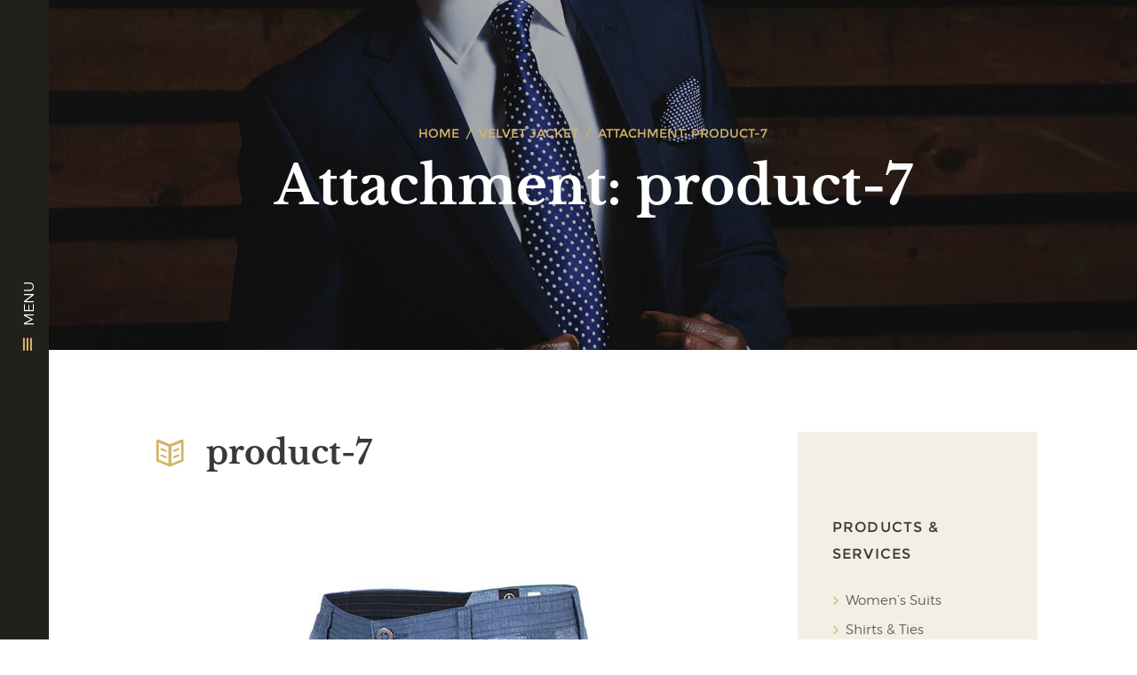

--- FILE ---
content_type: text/html; charset=UTF-8
request_url: http://josephscustomtailorsd.com/?attachment_id=141
body_size: 13219
content:
<!DOCTYPE html>
<html lang="en" class="scheme_original header_style_8">

<head>
	<meta name='robots' content='index, follow, max-image-preview:large, max-snippet:-1, max-video-preview:-1' />
		<meta charset="UTF-8" />
		<meta name="viewport" content="width=device-width, initial-scale=1, maximum-scale=1">
		<meta name="format-detection" content="telephone=no">
	
		<link rel="profile" href="//gmpg.org/xfn/11" />
		<link rel="pingback" href="http://josephscustomtailorsd.com/xmlrpc.php" />
		
	<!-- This site is optimized with the Yoast SEO plugin v20.11 - https://yoast.com/wordpress/plugins/seo/ -->
	<title>product-7 - Josephs Menswear and Custom Tailoring</title>
	<link rel="canonical" href="http://josephscustomtailorsd.com/" />
	<meta property="og:locale" content="en_US" />
	<meta property="og:type" content="article" />
	<meta property="og:title" content="product-7 - Josephs Menswear and Custom Tailoring" />
	<meta property="og:url" content="http://josephscustomtailorsd.com/" />
	<meta property="og:site_name" content="Josephs Menswear and Custom Tailoring" />
	<meta property="article:publisher" content="https://www.facebook.com/josephsmenswearsandiego/" />
	<meta property="og:image" content="http://josephscustomtailorsd.com" />
	<meta property="og:image:width" content="901" />
	<meta property="og:image:height" content="951" />
	<meta property="og:image:type" content="image/jpeg" />
	<meta name="twitter:card" content="summary_large_image" />
	<script type="application/ld+json" class="yoast-schema-graph">{"@context":"https://schema.org","@graph":[{"@type":"WebPage","@id":"http://josephscustomtailorsd.com/","url":"http://josephscustomtailorsd.com/","name":"product-7 - Josephs Menswear and Custom Tailoring","isPartOf":{"@id":"http://josephscustomtailorsd.com/#website"},"primaryImageOfPage":{"@id":"http://josephscustomtailorsd.com/#primaryimage"},"image":{"@id":"http://josephscustomtailorsd.com/#primaryimage"},"thumbnailUrl":"http://josephscustomtailorsd.com/wp-content/uploads/2016/07/product-7.jpg","datePublished":"2016-07-22T12:12:47+00:00","dateModified":"2016-07-22T12:12:47+00:00","breadcrumb":{"@id":"http://josephscustomtailorsd.com/#breadcrumb"},"inLanguage":"en","potentialAction":[{"@type":"ReadAction","target":["http://josephscustomtailorsd.com/"]}]},{"@type":"ImageObject","inLanguage":"en","@id":"http://josephscustomtailorsd.com/#primaryimage","url":"http://josephscustomtailorsd.com/wp-content/uploads/2016/07/product-7.jpg","contentUrl":"http://josephscustomtailorsd.com/wp-content/uploads/2016/07/product-7.jpg","width":901,"height":951},{"@type":"BreadcrumbList","@id":"http://josephscustomtailorsd.com/#breadcrumb","itemListElement":[{"@type":"ListItem","position":1,"name":"Home","item":"http://josephscustomtailorsd.com/"},{"@type":"ListItem","position":2,"name":"Velvet Jacket","item":"http://josephscustomtailorsd.com/product/velvet-jacket/"},{"@type":"ListItem","position":3,"name":"product-7"}]},{"@type":"WebSite","@id":"http://josephscustomtailorsd.com/#website","url":"http://josephscustomtailorsd.com/","name":"Josephs Menswear and Custom Tailoring","description":"","publisher":{"@id":"http://josephscustomtailorsd.com/#organization"},"potentialAction":[{"@type":"SearchAction","target":{"@type":"EntryPoint","urlTemplate":"http://josephscustomtailorsd.com/?s={search_term_string}"},"query-input":"required name=search_term_string"}],"inLanguage":"en"},{"@type":"Organization","@id":"http://josephscustomtailorsd.com/#organization","name":"Joseph's Men's Wear & Custom Tailoring","url":"http://josephscustomtailorsd.com/","logo":{"@type":"ImageObject","inLanguage":"en","@id":"http://josephscustomtailorsd.com/#/schema/logo/image/","url":"http://josephscustomtailorsd.com/wp-content/uploads/2017/11/jct_updated_10252017-GOLD-03.png","contentUrl":"http://josephscustomtailorsd.com/wp-content/uploads/2017/11/jct_updated_10252017-GOLD-03.png","width":512,"height":205,"caption":"Joseph's Men's Wear & Custom Tailoring"},"image":{"@id":"http://josephscustomtailorsd.com/#/schema/logo/image/"},"sameAs":["https://www.facebook.com/josephsmenswearsandiego/"]}]}</script>
	<!-- / Yoast SEO plugin. -->


<link rel='dns-prefetch' href='//fonts.googleapis.com' />
<link rel="alternate" type="application/rss+xml" title="Josephs Menswear and Custom Tailoring &raquo; Feed" href="http://josephscustomtailorsd.com/feed/" />
<script type="text/javascript">
window._wpemojiSettings = {"baseUrl":"https:\/\/s.w.org\/images\/core\/emoji\/14.0.0\/72x72\/","ext":".png","svgUrl":"https:\/\/s.w.org\/images\/core\/emoji\/14.0.0\/svg\/","svgExt":".svg","source":{"concatemoji":"http:\/\/josephscustomtailorsd.com\/wp-includes\/js\/wp-emoji-release.min.js?ver=6.2.8"}};
/*! This file is auto-generated */
!function(e,a,t){var n,r,o,i=a.createElement("canvas"),p=i.getContext&&i.getContext("2d");function s(e,t){p.clearRect(0,0,i.width,i.height),p.fillText(e,0,0);e=i.toDataURL();return p.clearRect(0,0,i.width,i.height),p.fillText(t,0,0),e===i.toDataURL()}function c(e){var t=a.createElement("script");t.src=e,t.defer=t.type="text/javascript",a.getElementsByTagName("head")[0].appendChild(t)}for(o=Array("flag","emoji"),t.supports={everything:!0,everythingExceptFlag:!0},r=0;r<o.length;r++)t.supports[o[r]]=function(e){if(p&&p.fillText)switch(p.textBaseline="top",p.font="600 32px Arial",e){case"flag":return s("\ud83c\udff3\ufe0f\u200d\u26a7\ufe0f","\ud83c\udff3\ufe0f\u200b\u26a7\ufe0f")?!1:!s("\ud83c\uddfa\ud83c\uddf3","\ud83c\uddfa\u200b\ud83c\uddf3")&&!s("\ud83c\udff4\udb40\udc67\udb40\udc62\udb40\udc65\udb40\udc6e\udb40\udc67\udb40\udc7f","\ud83c\udff4\u200b\udb40\udc67\u200b\udb40\udc62\u200b\udb40\udc65\u200b\udb40\udc6e\u200b\udb40\udc67\u200b\udb40\udc7f");case"emoji":return!s("\ud83e\udef1\ud83c\udffb\u200d\ud83e\udef2\ud83c\udfff","\ud83e\udef1\ud83c\udffb\u200b\ud83e\udef2\ud83c\udfff")}return!1}(o[r]),t.supports.everything=t.supports.everything&&t.supports[o[r]],"flag"!==o[r]&&(t.supports.everythingExceptFlag=t.supports.everythingExceptFlag&&t.supports[o[r]]);t.supports.everythingExceptFlag=t.supports.everythingExceptFlag&&!t.supports.flag,t.DOMReady=!1,t.readyCallback=function(){t.DOMReady=!0},t.supports.everything||(n=function(){t.readyCallback()},a.addEventListener?(a.addEventListener("DOMContentLoaded",n,!1),e.addEventListener("load",n,!1)):(e.attachEvent("onload",n),a.attachEvent("onreadystatechange",function(){"complete"===a.readyState&&t.readyCallback()})),(e=t.source||{}).concatemoji?c(e.concatemoji):e.wpemoji&&e.twemoji&&(c(e.twemoji),c(e.wpemoji)))}(window,document,window._wpemojiSettings);
</script>
<style type="text/css">
img.wp-smiley,
img.emoji {
	display: inline !important;
	border: none !important;
	box-shadow: none !important;
	height: 1em !important;
	width: 1em !important;
	margin: 0 0.07em !important;
	vertical-align: -0.1em !important;
	background: none !important;
	padding: 0 !important;
}
</style>
	<link rel='stylesheet' id='wp-block-library-css' href='http://josephscustomtailorsd.com/wp-includes/css/dist/block-library/style.min.css?ver=6.2.8' type='text/css' media='all' />
<link rel='stylesheet' id='wc-blocks-vendors-style-css' href='http://josephscustomtailorsd.com/wp-content/plugins/woocommerce/packages/woocommerce-blocks/build/wc-blocks-vendors-style.css?ver=10.4.6' type='text/css' media='all' />
<link rel='stylesheet' id='wc-blocks-style-css' href='http://josephscustomtailorsd.com/wp-content/plugins/woocommerce/packages/woocommerce-blocks/build/wc-blocks-style.css?ver=10.4.6' type='text/css' media='all' />
<link rel='stylesheet' id='classic-theme-styles-css' href='http://josephscustomtailorsd.com/wp-includes/css/classic-themes.min.css?ver=6.2.8' type='text/css' media='all' />
<style id='global-styles-inline-css' type='text/css'>
body{--wp--preset--color--black: #000000;--wp--preset--color--cyan-bluish-gray: #abb8c3;--wp--preset--color--white: #ffffff;--wp--preset--color--pale-pink: #f78da7;--wp--preset--color--vivid-red: #cf2e2e;--wp--preset--color--luminous-vivid-orange: #ff6900;--wp--preset--color--luminous-vivid-amber: #fcb900;--wp--preset--color--light-green-cyan: #7bdcb5;--wp--preset--color--vivid-green-cyan: #00d084;--wp--preset--color--pale-cyan-blue: #8ed1fc;--wp--preset--color--vivid-cyan-blue: #0693e3;--wp--preset--color--vivid-purple: #9b51e0;--wp--preset--gradient--vivid-cyan-blue-to-vivid-purple: linear-gradient(135deg,rgba(6,147,227,1) 0%,rgb(155,81,224) 100%);--wp--preset--gradient--light-green-cyan-to-vivid-green-cyan: linear-gradient(135deg,rgb(122,220,180) 0%,rgb(0,208,130) 100%);--wp--preset--gradient--luminous-vivid-amber-to-luminous-vivid-orange: linear-gradient(135deg,rgba(252,185,0,1) 0%,rgba(255,105,0,1) 100%);--wp--preset--gradient--luminous-vivid-orange-to-vivid-red: linear-gradient(135deg,rgba(255,105,0,1) 0%,rgb(207,46,46) 100%);--wp--preset--gradient--very-light-gray-to-cyan-bluish-gray: linear-gradient(135deg,rgb(238,238,238) 0%,rgb(169,184,195) 100%);--wp--preset--gradient--cool-to-warm-spectrum: linear-gradient(135deg,rgb(74,234,220) 0%,rgb(151,120,209) 20%,rgb(207,42,186) 40%,rgb(238,44,130) 60%,rgb(251,105,98) 80%,rgb(254,248,76) 100%);--wp--preset--gradient--blush-light-purple: linear-gradient(135deg,rgb(255,206,236) 0%,rgb(152,150,240) 100%);--wp--preset--gradient--blush-bordeaux: linear-gradient(135deg,rgb(254,205,165) 0%,rgb(254,45,45) 50%,rgb(107,0,62) 100%);--wp--preset--gradient--luminous-dusk: linear-gradient(135deg,rgb(255,203,112) 0%,rgb(199,81,192) 50%,rgb(65,88,208) 100%);--wp--preset--gradient--pale-ocean: linear-gradient(135deg,rgb(255,245,203) 0%,rgb(182,227,212) 50%,rgb(51,167,181) 100%);--wp--preset--gradient--electric-grass: linear-gradient(135deg,rgb(202,248,128) 0%,rgb(113,206,126) 100%);--wp--preset--gradient--midnight: linear-gradient(135deg,rgb(2,3,129) 0%,rgb(40,116,252) 100%);--wp--preset--duotone--dark-grayscale: url('#wp-duotone-dark-grayscale');--wp--preset--duotone--grayscale: url('#wp-duotone-grayscale');--wp--preset--duotone--purple-yellow: url('#wp-duotone-purple-yellow');--wp--preset--duotone--blue-red: url('#wp-duotone-blue-red');--wp--preset--duotone--midnight: url('#wp-duotone-midnight');--wp--preset--duotone--magenta-yellow: url('#wp-duotone-magenta-yellow');--wp--preset--duotone--purple-green: url('#wp-duotone-purple-green');--wp--preset--duotone--blue-orange: url('#wp-duotone-blue-orange');--wp--preset--font-size--small: 13px;--wp--preset--font-size--medium: 20px;--wp--preset--font-size--large: 36px;--wp--preset--font-size--x-large: 42px;--wp--preset--spacing--20: 0.44rem;--wp--preset--spacing--30: 0.67rem;--wp--preset--spacing--40: 1rem;--wp--preset--spacing--50: 1.5rem;--wp--preset--spacing--60: 2.25rem;--wp--preset--spacing--70: 3.38rem;--wp--preset--spacing--80: 5.06rem;--wp--preset--shadow--natural: 6px 6px 9px rgba(0, 0, 0, 0.2);--wp--preset--shadow--deep: 12px 12px 50px rgba(0, 0, 0, 0.4);--wp--preset--shadow--sharp: 6px 6px 0px rgba(0, 0, 0, 0.2);--wp--preset--shadow--outlined: 6px 6px 0px -3px rgba(255, 255, 255, 1), 6px 6px rgba(0, 0, 0, 1);--wp--preset--shadow--crisp: 6px 6px 0px rgba(0, 0, 0, 1);}:where(.is-layout-flex){gap: 0.5em;}body .is-layout-flow > .alignleft{float: left;margin-inline-start: 0;margin-inline-end: 2em;}body .is-layout-flow > .alignright{float: right;margin-inline-start: 2em;margin-inline-end: 0;}body .is-layout-flow > .aligncenter{margin-left: auto !important;margin-right: auto !important;}body .is-layout-constrained > .alignleft{float: left;margin-inline-start: 0;margin-inline-end: 2em;}body .is-layout-constrained > .alignright{float: right;margin-inline-start: 2em;margin-inline-end: 0;}body .is-layout-constrained > .aligncenter{margin-left: auto !important;margin-right: auto !important;}body .is-layout-constrained > :where(:not(.alignleft):not(.alignright):not(.alignfull)){max-width: var(--wp--style--global--content-size);margin-left: auto !important;margin-right: auto !important;}body .is-layout-constrained > .alignwide{max-width: var(--wp--style--global--wide-size);}body .is-layout-flex{display: flex;}body .is-layout-flex{flex-wrap: wrap;align-items: center;}body .is-layout-flex > *{margin: 0;}:where(.wp-block-columns.is-layout-flex){gap: 2em;}.has-black-color{color: var(--wp--preset--color--black) !important;}.has-cyan-bluish-gray-color{color: var(--wp--preset--color--cyan-bluish-gray) !important;}.has-white-color{color: var(--wp--preset--color--white) !important;}.has-pale-pink-color{color: var(--wp--preset--color--pale-pink) !important;}.has-vivid-red-color{color: var(--wp--preset--color--vivid-red) !important;}.has-luminous-vivid-orange-color{color: var(--wp--preset--color--luminous-vivid-orange) !important;}.has-luminous-vivid-amber-color{color: var(--wp--preset--color--luminous-vivid-amber) !important;}.has-light-green-cyan-color{color: var(--wp--preset--color--light-green-cyan) !important;}.has-vivid-green-cyan-color{color: var(--wp--preset--color--vivid-green-cyan) !important;}.has-pale-cyan-blue-color{color: var(--wp--preset--color--pale-cyan-blue) !important;}.has-vivid-cyan-blue-color{color: var(--wp--preset--color--vivid-cyan-blue) !important;}.has-vivid-purple-color{color: var(--wp--preset--color--vivid-purple) !important;}.has-black-background-color{background-color: var(--wp--preset--color--black) !important;}.has-cyan-bluish-gray-background-color{background-color: var(--wp--preset--color--cyan-bluish-gray) !important;}.has-white-background-color{background-color: var(--wp--preset--color--white) !important;}.has-pale-pink-background-color{background-color: var(--wp--preset--color--pale-pink) !important;}.has-vivid-red-background-color{background-color: var(--wp--preset--color--vivid-red) !important;}.has-luminous-vivid-orange-background-color{background-color: var(--wp--preset--color--luminous-vivid-orange) !important;}.has-luminous-vivid-amber-background-color{background-color: var(--wp--preset--color--luminous-vivid-amber) !important;}.has-light-green-cyan-background-color{background-color: var(--wp--preset--color--light-green-cyan) !important;}.has-vivid-green-cyan-background-color{background-color: var(--wp--preset--color--vivid-green-cyan) !important;}.has-pale-cyan-blue-background-color{background-color: var(--wp--preset--color--pale-cyan-blue) !important;}.has-vivid-cyan-blue-background-color{background-color: var(--wp--preset--color--vivid-cyan-blue) !important;}.has-vivid-purple-background-color{background-color: var(--wp--preset--color--vivid-purple) !important;}.has-black-border-color{border-color: var(--wp--preset--color--black) !important;}.has-cyan-bluish-gray-border-color{border-color: var(--wp--preset--color--cyan-bluish-gray) !important;}.has-white-border-color{border-color: var(--wp--preset--color--white) !important;}.has-pale-pink-border-color{border-color: var(--wp--preset--color--pale-pink) !important;}.has-vivid-red-border-color{border-color: var(--wp--preset--color--vivid-red) !important;}.has-luminous-vivid-orange-border-color{border-color: var(--wp--preset--color--luminous-vivid-orange) !important;}.has-luminous-vivid-amber-border-color{border-color: var(--wp--preset--color--luminous-vivid-amber) !important;}.has-light-green-cyan-border-color{border-color: var(--wp--preset--color--light-green-cyan) !important;}.has-vivid-green-cyan-border-color{border-color: var(--wp--preset--color--vivid-green-cyan) !important;}.has-pale-cyan-blue-border-color{border-color: var(--wp--preset--color--pale-cyan-blue) !important;}.has-vivid-cyan-blue-border-color{border-color: var(--wp--preset--color--vivid-cyan-blue) !important;}.has-vivid-purple-border-color{border-color: var(--wp--preset--color--vivid-purple) !important;}.has-vivid-cyan-blue-to-vivid-purple-gradient-background{background: var(--wp--preset--gradient--vivid-cyan-blue-to-vivid-purple) !important;}.has-light-green-cyan-to-vivid-green-cyan-gradient-background{background: var(--wp--preset--gradient--light-green-cyan-to-vivid-green-cyan) !important;}.has-luminous-vivid-amber-to-luminous-vivid-orange-gradient-background{background: var(--wp--preset--gradient--luminous-vivid-amber-to-luminous-vivid-orange) !important;}.has-luminous-vivid-orange-to-vivid-red-gradient-background{background: var(--wp--preset--gradient--luminous-vivid-orange-to-vivid-red) !important;}.has-very-light-gray-to-cyan-bluish-gray-gradient-background{background: var(--wp--preset--gradient--very-light-gray-to-cyan-bluish-gray) !important;}.has-cool-to-warm-spectrum-gradient-background{background: var(--wp--preset--gradient--cool-to-warm-spectrum) !important;}.has-blush-light-purple-gradient-background{background: var(--wp--preset--gradient--blush-light-purple) !important;}.has-blush-bordeaux-gradient-background{background: var(--wp--preset--gradient--blush-bordeaux) !important;}.has-luminous-dusk-gradient-background{background: var(--wp--preset--gradient--luminous-dusk) !important;}.has-pale-ocean-gradient-background{background: var(--wp--preset--gradient--pale-ocean) !important;}.has-electric-grass-gradient-background{background: var(--wp--preset--gradient--electric-grass) !important;}.has-midnight-gradient-background{background: var(--wp--preset--gradient--midnight) !important;}.has-small-font-size{font-size: var(--wp--preset--font-size--small) !important;}.has-medium-font-size{font-size: var(--wp--preset--font-size--medium) !important;}.has-large-font-size{font-size: var(--wp--preset--font-size--large) !important;}.has-x-large-font-size{font-size: var(--wp--preset--font-size--x-large) !important;}
.wp-block-navigation a:where(:not(.wp-element-button)){color: inherit;}
:where(.wp-block-columns.is-layout-flex){gap: 2em;}
.wp-block-pullquote{font-size: 1.5em;line-height: 1.6;}
</style>
<link rel='stylesheet' id='esg-plugin-settings-css' href='http://josephscustomtailorsd.com/wp-content/plugins/essential-grid/public/assets/css/settings.css?ver=3.0.18' type='text/css' media='all' />
<link rel='stylesheet' id='tp-fontello-css' href='http://josephscustomtailorsd.com/wp-content/plugins/essential-grid/public/assets/font/fontello/css/fontello.css?ver=3.0.18' type='text/css' media='all' />
<link rel='stylesheet' id='woocommerce-layout-css' href='http://josephscustomtailorsd.com/wp-content/plugins/woocommerce/assets/css/woocommerce-layout.css?ver=7.9.0' type='text/css' media='all' />
<link rel='stylesheet' id='woocommerce-smallscreen-css' href='http://josephscustomtailorsd.com/wp-content/plugins/woocommerce/assets/css/woocommerce-smallscreen.css?ver=7.9.0' type='text/css' media='only screen and (max-width: 768px)' />
<link rel='stylesheet' id='woocommerce-general-css' href='http://josephscustomtailorsd.com/wp-content/plugins/woocommerce/assets/css/woocommerce.css?ver=7.9.0' type='text/css' media='all' />
<style id='woocommerce-inline-inline-css' type='text/css'>
.woocommerce form .form-row .required { visibility: visible; }
</style>
<link rel='stylesheet' id='mr_murphy-parent-style-css' href='http://josephscustomtailorsd.com/wp-content/themes/mr-murphy/style.css?ver=6.2.8' type='text/css' media='all' />
<link rel='stylesheet' id='mr-murphy-font-Montserrat-style-css' href='http://josephscustomtailorsd.com/wp-content/themes/mr-murphy/css/font-face/Montserrat/stylesheet.css' type='text/css' media='all' />
<link rel='stylesheet' id='mr-murphy-font-Libre-Baskerville-style-css' href='http://josephscustomtailorsd.com/wp-content/themes/mr-murphy/css/font-face/Libre-Baskerville/stylesheet.css' type='text/css' media='all' />
<link rel='stylesheet' id='mr-murphy-font-google-fonts-style-css' href='//fonts.googleapis.com/css?family=Alex+Brush&#038;subset=latin,latin-ext' type='text/css' media='all' />
<link rel='stylesheet' id='fontello-style-css' href='http://josephscustomtailorsd.com/wp-content/themes/mr-murphy/css/fontello/css/fontello.css' type='text/css' media='all' />
<link rel='stylesheet' id='mr-murphy-main-style-css' href='http://josephscustomtailorsd.com/wp-content/themes/mr-murphy-child/style.css' type='text/css' media='all' />
<link rel='stylesheet' id='mr-murphy-animation-style-css' href='http://josephscustomtailorsd.com/wp-content/themes/mr-murphy/fw/css/core.animation.css' type='text/css' media='all' />
<link rel='stylesheet' id='mr_murphy-shortcodes-style-css' href='http://josephscustomtailorsd.com/wp-content/plugins/trx_utils/shortcodes/theme.shortcodes.css' type='text/css' media='all' />
<link rel='stylesheet' id='mr-murphy-theme-style-css' href='http://josephscustomtailorsd.com/wp-content/themes/mr-murphy/css/theme.css' type='text/css' media='all' />
<style id='mr-murphy-theme-style-inline-css' type='text/css'>
  .sidebar_outer_logo .logo_main,.top_panel_wrap .logo_main,.top_panel_wrap .logo_fixed{height:150px} .top_panel_wrap .logo{margin-top:90px} .contacts_wrap .logo img{height:138px}
</style>
<link rel='stylesheet' id='mr-murphy-plugin-woocommerce-style-css' href='http://josephscustomtailorsd.com/wp-content/themes/mr-murphy/css/plugin.woocommerce.css' type='text/css' media='all' />
<link rel='stylesheet' id='mr-murphy-responsive-style-css' href='http://josephscustomtailorsd.com/wp-content/themes/mr-murphy/css/responsive.css' type='text/css' media='all' />
<link rel='stylesheet' id='mediaelement-css' href='http://josephscustomtailorsd.com/wp-includes/js/mediaelement/mediaelementplayer-legacy.min.css?ver=4.2.17' type='text/css' media='all' />
<link rel='stylesheet' id='wp-mediaelement-css' href='http://josephscustomtailorsd.com/wp-includes/js/mediaelement/wp-mediaelement.min.css?ver=6.2.8' type='text/css' media='all' />
<script type='text/javascript' src='http://josephscustomtailorsd.com/wp-includes/js/jquery/jquery.min.js?ver=3.6.4' id='jquery-core-js'></script>
<script type='text/javascript' src='http://josephscustomtailorsd.com/wp-includes/js/jquery/jquery-migrate.min.js?ver=3.4.0' id='jquery-migrate-js'></script>
<script type='text/javascript' src='http://josephscustomtailorsd.com/wp-content/plugins/woocommerce/assets/js/jquery-blockui/jquery.blockUI.min.js?ver=2.7.0-wc.7.9.0' id='jquery-blockui-js'></script>
<script type='text/javascript' id='wc-add-to-cart-js-extra'>
/* <![CDATA[ */
var wc_add_to_cart_params = {"ajax_url":"\/wp-admin\/admin-ajax.php","wc_ajax_url":"\/?wc-ajax=%%endpoint%%","i18n_view_cart":"View cart","cart_url":"http:\/\/josephscustomtailorsd.com","is_cart":"","cart_redirect_after_add":"no"};
/* ]]> */
</script>
<script type='text/javascript' src='http://josephscustomtailorsd.com/wp-content/plugins/woocommerce/assets/js/frontend/add-to-cart.min.js?ver=7.9.0' id='wc-add-to-cart-js'></script>
<script type='text/javascript' src='http://josephscustomtailorsd.com/wp-content/plugins/js_composer/assets/js/vendors/woocommerce-add-to-cart.js?ver=6.13.0' id='vc_woocommerce-add-to-cart-js-js'></script>
<script type='text/javascript' src='http://josephscustomtailorsd.com/wp-content/themes/mr-murphy/fw/js/photostack/modernizr.min.js' id='modernizr-js'></script>
<link rel="https://api.w.org/" href="http://josephscustomtailorsd.com/wp-json/" /><link rel="alternate" type="application/json" href="http://josephscustomtailorsd.com/wp-json/wp/v2/media/141" /><link rel="EditURI" type="application/rsd+xml" title="RSD" href="http://josephscustomtailorsd.com/xmlrpc.php?rsd" />
<link rel="wlwmanifest" type="application/wlwmanifest+xml" href="http://josephscustomtailorsd.com/wp-includes/wlwmanifest.xml" />
<meta name="generator" content="WordPress 6.2.8" />
<meta name="generator" content="WooCommerce 7.9.0" />
<link rel='shortlink' href='http://josephscustomtailorsd.com/?p=141' />
<link rel="alternate" type="application/json+oembed" href="http://josephscustomtailorsd.com/wp-json/oembed/1.0/embed?url=http%3A%2F%2Fjosephscustomtailorsd.com%2F%3Fattachment_id%3D141" />
<link rel="alternate" type="text/xml+oembed" href="http://josephscustomtailorsd.com/wp-json/oembed/1.0/embed?url=http%3A%2F%2Fjosephscustomtailorsd.com%2F%3Fattachment_id%3D141&#038;format=xml" />
	<noscript><style>.woocommerce-product-gallery{ opacity: 1 !important; }</style></noscript>
	<meta name="generator" content="Powered by WPBakery Page Builder - drag and drop page builder for WordPress."/>
<meta name="generator" content="Powered by Slider Revolution 6.6.14 - responsive, Mobile-Friendly Slider Plugin for WordPress with comfortable drag and drop interface." />
<link rel="icon" href="http://josephscustomtailorsd.com/wp-content/uploads/2017/12/cropped-jct_updated_10252017-01-02-32x32.jpg" sizes="32x32" />
<link rel="icon" href="http://josephscustomtailorsd.com/wp-content/uploads/2017/12/cropped-jct_updated_10252017-01-02-192x192.jpg" sizes="192x192" />
<link rel="apple-touch-icon" href="http://josephscustomtailorsd.com/wp-content/uploads/2017/12/cropped-jct_updated_10252017-01-02-180x180.jpg" />
<meta name="msapplication-TileImage" content="http://josephscustomtailorsd.com/wp-content/uploads/2017/12/cropped-jct_updated_10252017-01-02-270x270.jpg" />
<script>function setREVStartSize(e){
			//window.requestAnimationFrame(function() {
				window.RSIW = window.RSIW===undefined ? window.innerWidth : window.RSIW;
				window.RSIH = window.RSIH===undefined ? window.innerHeight : window.RSIH;
				try {
					var pw = document.getElementById(e.c).parentNode.offsetWidth,
						newh;
					pw = pw===0 || isNaN(pw) || (e.l=="fullwidth" || e.layout=="fullwidth") ? window.RSIW : pw;
					e.tabw = e.tabw===undefined ? 0 : parseInt(e.tabw);
					e.thumbw = e.thumbw===undefined ? 0 : parseInt(e.thumbw);
					e.tabh = e.tabh===undefined ? 0 : parseInt(e.tabh);
					e.thumbh = e.thumbh===undefined ? 0 : parseInt(e.thumbh);
					e.tabhide = e.tabhide===undefined ? 0 : parseInt(e.tabhide);
					e.thumbhide = e.thumbhide===undefined ? 0 : parseInt(e.thumbhide);
					e.mh = e.mh===undefined || e.mh=="" || e.mh==="auto" ? 0 : parseInt(e.mh,0);
					if(e.layout==="fullscreen" || e.l==="fullscreen")
						newh = Math.max(e.mh,window.RSIH);
					else{
						e.gw = Array.isArray(e.gw) ? e.gw : [e.gw];
						for (var i in e.rl) if (e.gw[i]===undefined || e.gw[i]===0) e.gw[i] = e.gw[i-1];
						e.gh = e.el===undefined || e.el==="" || (Array.isArray(e.el) && e.el.length==0)? e.gh : e.el;
						e.gh = Array.isArray(e.gh) ? e.gh : [e.gh];
						for (var i in e.rl) if (e.gh[i]===undefined || e.gh[i]===0) e.gh[i] = e.gh[i-1];
											
						var nl = new Array(e.rl.length),
							ix = 0,
							sl;
						e.tabw = e.tabhide>=pw ? 0 : e.tabw;
						e.thumbw = e.thumbhide>=pw ? 0 : e.thumbw;
						e.tabh = e.tabhide>=pw ? 0 : e.tabh;
						e.thumbh = e.thumbhide>=pw ? 0 : e.thumbh;
						for (var i in e.rl) nl[i] = e.rl[i]<window.RSIW ? 0 : e.rl[i];
						sl = nl[0];
						for (var i in nl) if (sl>nl[i] && nl[i]>0) { sl = nl[i]; ix=i;}
						var m = pw>(e.gw[ix]+e.tabw+e.thumbw) ? 1 : (pw-(e.tabw+e.thumbw)) / (e.gw[ix]);
						newh =  (e.gh[ix] * m) + (e.tabh + e.thumbh);
					}
					var el = document.getElementById(e.c);
					if (el!==null && el) el.style.height = newh+"px";
					el = document.getElementById(e.c+"_wrapper");
					if (el!==null && el) {
						el.style.height = newh+"px";
						el.style.display = "block";
					}
				} catch(e){
					console.log("Failure at Presize of Slider:" + e)
				}
			//});
		  };</script>
		<style type="text/css" id="wp-custom-css">
			.top_panel_over .top_panel_style_8 .top_panel_middle .logo {
    padding-top: 20%;
}		</style>
		<noscript><style> .wpb_animate_when_almost_visible { opacity: 1; }</style></noscript></head>

<body class="attachment attachment-template-default single single-attachment postid-141 attachmentid-141 attachment-jpeg theme-mr-murphy woocommerce-no-js mr_murphy_body body_style_wide body_filled article_style_stretch layout_single-standard template_single-standard scheme_original top_panel_show top_panel_image sidebar_show sidebar_right sidebar_outer_hide wpb-js-composer js-comp-ver-6.13.0 vc_responsive">
<svg xmlns="http://www.w3.org/2000/svg" viewBox="0 0 0 0" width="0" height="0" focusable="false" role="none" style="visibility: hidden; position: absolute; left: -9999px; overflow: hidden;" ><defs><filter id="wp-duotone-dark-grayscale"><feColorMatrix color-interpolation-filters="sRGB" type="matrix" values=" .299 .587 .114 0 0 .299 .587 .114 0 0 .299 .587 .114 0 0 .299 .587 .114 0 0 " /><feComponentTransfer color-interpolation-filters="sRGB" ><feFuncR type="table" tableValues="0 0.49803921568627" /><feFuncG type="table" tableValues="0 0.49803921568627" /><feFuncB type="table" tableValues="0 0.49803921568627" /><feFuncA type="table" tableValues="1 1" /></feComponentTransfer><feComposite in2="SourceGraphic" operator="in" /></filter></defs></svg><svg xmlns="http://www.w3.org/2000/svg" viewBox="0 0 0 0" width="0" height="0" focusable="false" role="none" style="visibility: hidden; position: absolute; left: -9999px; overflow: hidden;" ><defs><filter id="wp-duotone-grayscale"><feColorMatrix color-interpolation-filters="sRGB" type="matrix" values=" .299 .587 .114 0 0 .299 .587 .114 0 0 .299 .587 .114 0 0 .299 .587 .114 0 0 " /><feComponentTransfer color-interpolation-filters="sRGB" ><feFuncR type="table" tableValues="0 1" /><feFuncG type="table" tableValues="0 1" /><feFuncB type="table" tableValues="0 1" /><feFuncA type="table" tableValues="1 1" /></feComponentTransfer><feComposite in2="SourceGraphic" operator="in" /></filter></defs></svg><svg xmlns="http://www.w3.org/2000/svg" viewBox="0 0 0 0" width="0" height="0" focusable="false" role="none" style="visibility: hidden; position: absolute; left: -9999px; overflow: hidden;" ><defs><filter id="wp-duotone-purple-yellow"><feColorMatrix color-interpolation-filters="sRGB" type="matrix" values=" .299 .587 .114 0 0 .299 .587 .114 0 0 .299 .587 .114 0 0 .299 .587 .114 0 0 " /><feComponentTransfer color-interpolation-filters="sRGB" ><feFuncR type="table" tableValues="0.54901960784314 0.98823529411765" /><feFuncG type="table" tableValues="0 1" /><feFuncB type="table" tableValues="0.71764705882353 0.25490196078431" /><feFuncA type="table" tableValues="1 1" /></feComponentTransfer><feComposite in2="SourceGraphic" operator="in" /></filter></defs></svg><svg xmlns="http://www.w3.org/2000/svg" viewBox="0 0 0 0" width="0" height="0" focusable="false" role="none" style="visibility: hidden; position: absolute; left: -9999px; overflow: hidden;" ><defs><filter id="wp-duotone-blue-red"><feColorMatrix color-interpolation-filters="sRGB" type="matrix" values=" .299 .587 .114 0 0 .299 .587 .114 0 0 .299 .587 .114 0 0 .299 .587 .114 0 0 " /><feComponentTransfer color-interpolation-filters="sRGB" ><feFuncR type="table" tableValues="0 1" /><feFuncG type="table" tableValues="0 0.27843137254902" /><feFuncB type="table" tableValues="0.5921568627451 0.27843137254902" /><feFuncA type="table" tableValues="1 1" /></feComponentTransfer><feComposite in2="SourceGraphic" operator="in" /></filter></defs></svg><svg xmlns="http://www.w3.org/2000/svg" viewBox="0 0 0 0" width="0" height="0" focusable="false" role="none" style="visibility: hidden; position: absolute; left: -9999px; overflow: hidden;" ><defs><filter id="wp-duotone-midnight"><feColorMatrix color-interpolation-filters="sRGB" type="matrix" values=" .299 .587 .114 0 0 .299 .587 .114 0 0 .299 .587 .114 0 0 .299 .587 .114 0 0 " /><feComponentTransfer color-interpolation-filters="sRGB" ><feFuncR type="table" tableValues="0 0" /><feFuncG type="table" tableValues="0 0.64705882352941" /><feFuncB type="table" tableValues="0 1" /><feFuncA type="table" tableValues="1 1" /></feComponentTransfer><feComposite in2="SourceGraphic" operator="in" /></filter></defs></svg><svg xmlns="http://www.w3.org/2000/svg" viewBox="0 0 0 0" width="0" height="0" focusable="false" role="none" style="visibility: hidden; position: absolute; left: -9999px; overflow: hidden;" ><defs><filter id="wp-duotone-magenta-yellow"><feColorMatrix color-interpolation-filters="sRGB" type="matrix" values=" .299 .587 .114 0 0 .299 .587 .114 0 0 .299 .587 .114 0 0 .299 .587 .114 0 0 " /><feComponentTransfer color-interpolation-filters="sRGB" ><feFuncR type="table" tableValues="0.78039215686275 1" /><feFuncG type="table" tableValues="0 0.94901960784314" /><feFuncB type="table" tableValues="0.35294117647059 0.47058823529412" /><feFuncA type="table" tableValues="1 1" /></feComponentTransfer><feComposite in2="SourceGraphic" operator="in" /></filter></defs></svg><svg xmlns="http://www.w3.org/2000/svg" viewBox="0 0 0 0" width="0" height="0" focusable="false" role="none" style="visibility: hidden; position: absolute; left: -9999px; overflow: hidden;" ><defs><filter id="wp-duotone-purple-green"><feColorMatrix color-interpolation-filters="sRGB" type="matrix" values=" .299 .587 .114 0 0 .299 .587 .114 0 0 .299 .587 .114 0 0 .299 .587 .114 0 0 " /><feComponentTransfer color-interpolation-filters="sRGB" ><feFuncR type="table" tableValues="0.65098039215686 0.40392156862745" /><feFuncG type="table" tableValues="0 1" /><feFuncB type="table" tableValues="0.44705882352941 0.4" /><feFuncA type="table" tableValues="1 1" /></feComponentTransfer><feComposite in2="SourceGraphic" operator="in" /></filter></defs></svg><svg xmlns="http://www.w3.org/2000/svg" viewBox="0 0 0 0" width="0" height="0" focusable="false" role="none" style="visibility: hidden; position: absolute; left: -9999px; overflow: hidden;" ><defs><filter id="wp-duotone-blue-orange"><feColorMatrix color-interpolation-filters="sRGB" type="matrix" values=" .299 .587 .114 0 0 .299 .587 .114 0 0 .299 .587 .114 0 0 .299 .587 .114 0 0 " /><feComponentTransfer color-interpolation-filters="sRGB" ><feFuncR type="table" tableValues="0.098039215686275 1" /><feFuncG type="table" tableValues="0 0.66274509803922" /><feFuncB type="table" tableValues="0.84705882352941 0.41960784313725" /><feFuncA type="table" tableValues="1 1" /></feComponentTransfer><feComposite in2="SourceGraphic" operator="in" /></filter></defs></svg>
	
	
	
	
	<div class="body_wrap">

		
		<div class="page_wrap">

			
        <header class="top_panel_wrap top_panel_style_8 scheme_original">

            <div class="top_panel_wrap_inner top_panel_inner_style_8 top_panel_position_image">

                
                <div class="top_panel_middle">
                    <div class="content_wrap">
                                                <div class="menu_pushy_wrap">
                            <a href="#" class="menu_pushy_button"><span><span class="icon-menu">MENU</span></span></a>
                        </div>
                    </div>
                </div>

            </div>

        </header>

        <nav class="menu_pushy_nav_area pushy pushy-left scheme_original">


            <div class="menu_pushy_wrap">
                <a href="#" class="close-pushy">
                    <span class="close-pushy-icon"></span>
                    <div class="menu_pushy_button"><span><span class="icon-menu">MENU</span></span></div>
                </a>
            </div>

            <div class="pushy_inner">

						<div class="logo">
			<a href="http://josephscustomtailorsd.com/"><img src="http://josephscustomtailorsd.com/wp-content/uploads/2017/11/jct_updated_10252017-GOLD-03.png" class="logo_side"  width="512" height="205"></a>
		</div>
		<ul id="menu_pushy" class="menu_pushy_nav"><li id="menu-item-116" class="menu-item menu-item-type-post_type menu-item-object-page menu-item-home menu-item-116"><a href="http://josephscustomtailorsd.com/"><span>Home</span></a></li>
<li id="menu-item-211" class="menu-item menu-item-type-post_type menu-item-object-page menu-item-211"><a href="http://josephscustomtailorsd.com/about-me/"><span>About Me</span></a></li>
<li id="menu-item-734" class="menu-item menu-item-type-post_type menu-item-object-page menu-item-734"><a href="http://josephscustomtailorsd.com/products-services/"><span>Products &#038; Services</span></a></li>
<li id="menu-item-690" class="menu-item menu-item-type-post_type menu-item-object-page menu-item-690"><a href="http://josephscustomtailorsd.com/specials/"><span>Specials</span></a></li>
<li id="menu-item-188" class="menu-item menu-item-type-post_type menu-item-object-page menu-item-188"><a href="http://josephscustomtailorsd.com/contacts/"><span>Contact Me</span></a></li>
</ul>
			</div>
        </nav>
		  	<div class="header_mobile">
		<div class="content_wrap">
			<div class="menu_button icon-menu"></div>
					<div class="logo">
			<a href="http://josephscustomtailorsd.com/"><img src="http://josephscustomtailorsd.com/wp-content/uploads/2017/11/jct_updated_10252017-GOLD-03.png" class="logo_main"  width="512" height="205"></a>
		</div>
				</div>
		<div class="side_wrap">
			<div class="close icon-cancel"></div>
			<div class="panel_top">
				<nav class="menu_main_nav_area">
					<ul id="menu_mobile" class="menu_main_nav"><li class="menu-item menu-item-type-post_type menu-item-object-page menu-item-home menu-item-116"><a href="http://josephscustomtailorsd.com/"><span>Home</span></a></li>
<li class="menu-item menu-item-type-post_type menu-item-object-page menu-item-211"><a href="http://josephscustomtailorsd.com/about-me/"><span>About Me</span></a></li>
<li class="menu-item menu-item-type-post_type menu-item-object-page menu-item-734"><a href="http://josephscustomtailorsd.com/products-services/"><span>Products &#038; Services</span></a></li>
<li class="menu-item menu-item-type-post_type menu-item-object-page menu-item-690"><a href="http://josephscustomtailorsd.com/specials/"><span>Specials</span></a></li>
<li class="menu-item menu-item-type-post_type menu-item-object-page menu-item-188"><a href="http://josephscustomtailorsd.com/contacts/"><span>Contact Me</span></a></li>
</ul>				</nav>
							</div>
			
			
			<div class="panel_bottom">
							</div>
		</div>
		<div class="mask"></div>
	</div>
                    <section class="top_panel_image"  style="background-image: url(http://josephscustomtailorsd.com/wp-content/uploads/2017/11/business-suit-690048_1920_darker.jpg)">
                <div class="top_panel_image_hover"></div>
                <div class="top_panel_image_header">
                                        <div class="breadcrumbs">
                        <a class="breadcrumbs_item home" href="http://josephscustomtailorsd.com/">Home</a><span class="breadcrumbs_delimiter"></span><a class="breadcrumbs_item cat_post" href="http://josephscustomtailorsd.com/product/velvet-jacket/">Velvet Jacket</a><span class="breadcrumbs_delimiter"></span><span class="breadcrumbs_item current">Attachment: product-7</span>                    </div>
                    <h1 class="top_panel_image_title entry-title">Attachment: product-7</h1>
                </div>
            </section>
        
        <!-- Site Overlay -->
        <div class="site-overlay"></div>
		
			<div class="page_content_wrap page_paddings_yes">

				
<div class="content_wrap">
<div class="content">		<article class="post_item post_item_attachment template_attachment post-141 attachment type-attachment status-inherit hentry">
		
			<h3 class="post_title"><span class="post_icon icon-book-open"></span>product-7</h3>

			<div class="post_featured">
				<div class="post_thumb post_nav" data-image="http://josephscustomtailorsd.com/wp-content/uploads/2016/07/product-7.jpg" data-title="product-7">
					<img class="wp-post-image" width="1170" alt="product-7.jpg" src="http://josephscustomtailorsd.com/wp-content/uploads/2016/07/product-7.jpg" itemprop="image">						<a class="post_nav_item post_nav_prev" href="http://josephscustomtailorsd.com/?attachment_id=140#top_of_page">
							<span class="post_nav_info">
								<span class="post_nav_info_title">Previous item</span>
								<span class="post_nav_info_description">product-6</span>
							</span>
						</a>
												<a class="post_nav_item post_nav_next" href="http://josephscustomtailorsd.com/?attachment_id=142#top_of_page">
							<span class="post_nav_info">
								<span class="post_nav_info_title">Next item</span>
								<span class="post_nav_info_description">product-8</span>
							</span>
						</a>
										</div>
			</div>
		
			<div class="post_info">
	            <span class="post_info_item post_info_posted">Started <a href="http://josephscustomtailorsd.com/?attachment_id=141" class="post_info_date">July 22, 2016</a></span>
            		<span class="post_info_item post_info_counters">	<span class="post_counters_item post_counters_views icon-eye" title="Views - 420" href="http://josephscustomtailorsd.com/?attachment_id=141"><span class="post_counters_number">420</span></span>
    		<a class="post_counters_item post_counters_comments icon-comment" title="Comments - 0" href="http://josephscustomtailorsd.com/?attachment_id=141#respond"><span class="post_counters_number">0</span></a>
        	<a class="post_counters_item post_counters_likes icon-heart enabled" title="Like" href="#"
		data-postid="141"
		data-likes="0"
		data-title-like="Like"
		data-title-dislike="Dislike"><span class="post_counters_number">0</span></a>
	</span>
		</div>		
			<div class="post_content">
				No image description ...			
			</div>	<!-- /.post_content -->
		
		</article>

		<section class="related_wrap related_wrap_empty"></section>

		
		</div> <!-- </div> class="content"> -->	<div class="sidebar widget_area scheme_original" role="complementary">
		<div class="sidebar_inner widget_area_inner">
			<aside id="nav_menu-3" class="widget_number_1 widget widget_nav_menu"><h6 class="widget_title">Products &#038; Services</h6><div class="menu-products-services-menu-container"><ul id="menu-products-services-menu" class="menu"><li id="menu-item-175" class="menu-item menu-item-type-custom menu-item-object-custom menu-item-175"><a href="http://josephscustomtailorsd.com/services/women/">Women&#8217;s Suits</a></li>
<li id="menu-item-176" class="menu-item menu-item-type-custom menu-item-object-custom menu-item-176"><a href="http://josephscustomtailorsd.com/services/suits-ties/">Shirts &#038; Ties</a></li>
<li id="menu-item-177" class="menu-item menu-item-type-custom menu-item-object-custom menu-item-177"><a href="http://josephscustomtailorsd.com/services/accessories/">Accessories</a></li>
<li id="menu-item-178" class="menu-item menu-item-type-custom menu-item-object-custom menu-item-178"><a href="http://josephscustomtailorsd.com/services/suits/">Suits</a></li>
<li id="menu-item-179" class="menu-item menu-item-type-custom menu-item-object-custom menu-item-179"><a href="http://josephscustomtailorsd.com/services/formalwear/">Formal Wear</a></li>
<li id="menu-item-180" class="menu-item menu-item-type-custom menu-item-object-custom menu-item-180"><a href="http://josephscustomtailorsd.com/services/pants/">Dress Pants</a></li>
</ul></div></aside>		</div>
	</div> <!-- /.sidebar -->
	
	</div> <!-- </div> class="content_wrap"> -->			
			</div>		<!-- </.page_content_wrap> -->
			
								<footer class="contacts_wrap scheme_original">
                                                <div class="contacts_wrap_inner">
                            <div class="content_wrap">
										<div class="logo">
			<a href="http://josephscustomtailorsd.com/"><img src="http://josephscustomtailorsd.com/wp-content/uploads/2017/11/jct_updated_10252017-GOLD-03.png" class="logo_footer"  width="512" height="205"></a>
		</div>
										<div class="sc_socials sc_socials_type_icons sc_socials_shape_round sc_socials_size_tiny"><div class="sc_socials_item"><a href="https://www.facebook.com/josephsmenswearsandiego/" target="_blank" class="social_icons social_facebook"><span class="icon-facebook"></span></a></div><div class="sc_socials_item"><a href="http://josephscustomtailorsd.com/contacts/" target="_blank" class="social_icons social_mail"><span class="icon-mail"></span></a></div><div class="sc_socials_item"><a href="https://www.yelp.com/biz/josephs-mens-wear-and-custom-tailoring-san-diego" target="_blank" class="social_icons social_yelp"><span class="icon-yelp"></span></a></div></div>							</div>	<!-- /.content_wrap -->
						</div>	<!-- /.contacts_wrap_inner -->
					</footer>	<!-- /.contacts_wrap -->
					 
				<div class="copyright_wrap copyright_style_text  scheme_original">
					<div class="copyright_wrap_inner">
						<div class="content_wrap">
							                            <div class="copyright_text"><p>Joseph's Custom Tailoring © 2024 All Rights Reserved</p>                            </div>
						</div>
					</div>
				</div>
							
		</div>	<!-- /.page_wrap -->

	</div>		<!-- /.body_wrap -->
	
	
	<a href="#" class="scroll_to_top icon-up" title="Scroll to top"></a>
		<script>
			window.RS_MODULES = window.RS_MODULES || {};
			window.RS_MODULES.modules = window.RS_MODULES.modules || {};
			window.RS_MODULES.waiting = window.RS_MODULES.waiting || [];
			window.RS_MODULES.defered = true;
			window.RS_MODULES.moduleWaiting = window.RS_MODULES.moduleWaiting || {};
			window.RS_MODULES.type = 'compiled';
		</script>
				<script>
			var ajaxRevslider;
			function rsCustomAjaxContentLoadingFunction() {
				// CUSTOM AJAX CONTENT LOADING FUNCTION
				ajaxRevslider = function(obj) {
				
					// obj.type : Post Type
					// obj.id : ID of Content to Load
					// obj.aspectratio : The Aspect Ratio of the Container / Media
					// obj.selector : The Container Selector where the Content of Ajax will be injected. It is done via the Essential Grid on Return of Content
					
					var content	= '';
					var data	= {
						action:			'revslider_ajax_call_front',
						client_action:	'get_slider_html',
						token:			'7d392cf744',
						type:			obj.type,
						id:				obj.id,
						aspectratio:	obj.aspectratio
					};
					
					// SYNC AJAX REQUEST
					jQuery.ajax({
						type:		'post',
						url:		'http://josephscustomtailorsd.com/wp-admin/admin-ajax.php',
						dataType:	'json',
						data:		data,
						async:		false,
						success:	function(ret, textStatus, XMLHttpRequest) {
							if(ret.success == true)
								content = ret.data;								
						},
						error:		function(e) {
							console.log(e);
						}
					});
					
					 // FIRST RETURN THE CONTENT WHEN IT IS LOADED !!
					 return content;						 
				};
				
				// CUSTOM AJAX FUNCTION TO REMOVE THE SLIDER
				var ajaxRemoveRevslider = function(obj) {
					return jQuery(obj.selector + ' .rev_slider').revkill();
				};


				// EXTEND THE AJAX CONTENT LOADING TYPES WITH TYPE AND FUNCTION				
				if (jQuery.fn.tpessential !== undefined) 					
					if(typeof(jQuery.fn.tpessential.defaults) !== 'undefined') 
						jQuery.fn.tpessential.defaults.ajaxTypes.push({type: 'revslider', func: ajaxRevslider, killfunc: ajaxRemoveRevslider, openAnimationSpeed: 0.3});   
						// type:  Name of the Post to load via Ajax into the Essential Grid Ajax Container
						// func: the Function Name which is Called once the Item with the Post Type has been clicked
						// killfunc: function to kill in case the Ajax Window going to be removed (before Remove function !
						// openAnimationSpeed: how quick the Ajax Content window should be animated (default is 0.3)					
			}
			
			var rsCustomAjaxContent_Once = false
			if (document.readyState === "loading") 
				document.addEventListener('readystatechange',function(){
					if ((document.readyState === "interactive" || document.readyState === "complete") && !rsCustomAjaxContent_Once) {
						rsCustomAjaxContent_Once = true;
						rsCustomAjaxContentLoadingFunction();
					}
				});
			else {
				rsCustomAjaxContent_Once = true;
				rsCustomAjaxContentLoadingFunction();
			}					
		</script>
			<script type="text/javascript">
		(function () {
			var c = document.body.className;
			c = c.replace(/woocommerce-no-js/, 'woocommerce-js');
			document.body.className = c;
		})();
	</script>
	<link rel='stylesheet' id='mr-murphy-messages-style-css' href='http://josephscustomtailorsd.com/wp-content/themes/mr-murphy/fw/js/core.messages/core.messages.css' type='text/css' media='all' />
<link rel='stylesheet' id='rs-plugin-settings-css' href='http://josephscustomtailorsd.com/wp-content/plugins/revslider/public/assets/css/rs6.css?ver=6.6.14' type='text/css' media='all' />
<style id='rs-plugin-settings-inline-css' type='text/css'>
#rs-demo-id {}
</style>
<script type='text/javascript' src='http://josephscustomtailorsd.com/wp-content/plugins/revslider/public/assets/js/rbtools.min.js?ver=6.6.14' defer async id='tp-tools-js'></script>
<script type='text/javascript' src='http://josephscustomtailorsd.com/wp-content/plugins/revslider/public/assets/js/rs6.min.js?ver=6.6.14' defer async id='revmin-js'></script>
<script type='text/javascript' id='trx_utils-js-extra'>
/* <![CDATA[ */
var TRX_UTILS_STORAGE = {"ajax_url":"http:\/\/josephscustomtailorsd.com\/wp-admin\/admin-ajax.php","ajax_nonce":"8b48da0086","site_url":"http:\/\/josephscustomtailorsd.com","user_logged_in":"0","email_mask":"^([a-zA-Z0-9_\\-]+\\.)*[a-zA-Z0-9_\\-]+@[a-z0-9_\\-]+(\\.[a-z0-9_\\-]+)*\\.[a-z]{2,6}$","msg_ajax_error":"Invalid server answer!","msg_error_global":"Invalid field's value!","msg_name_empty":"The name can't be empty","msg_email_empty":"Too short (or empty) email address","msg_email_not_valid":"E-mail address is invalid","msg_text_empty":"The message text can't be empty","msg_send_complete":"Send message complete!","msg_send_error":"Transmit failed!","login_via_ajax":"1","msg_login_empty":"The Login field can't be empty","msg_login_long":"The Login field is too long","msg_password_empty":"The password can't be empty and shorter then 4 characters","msg_password_long":"The password is too long","msg_login_success":"Login success! The page will be reloaded in 3 sec.","msg_login_error":"Login failed!","msg_not_agree":"Please, read and check 'Terms and Conditions'","msg_email_long":"E-mail address is too long","msg_password_not_equal":"The passwords in both fields are not equal","msg_registration_success":"Registration success! Please log in!","msg_registration_error":"Registration failed!"};
/* ]]> */
</script>
<script type='text/javascript' src='http://josephscustomtailorsd.com/wp-content/plugins/trx_utils/js/trx_utils.js' id='trx_utils-js'></script>
<script type='text/javascript' src='http://josephscustomtailorsd.com/wp-content/plugins/trx_utils/js/core.googlemap.js' id='mr-murphy-googlemap-script-js'></script>
<script type='text/javascript' src='http://josephscustomtailorsd.com/wp-content/plugins/woocommerce/assets/js/js-cookie/js.cookie.min.js?ver=2.1.4-wc.7.9.0' id='js-cookie-js'></script>
<script type='text/javascript' id='woocommerce-js-extra'>
/* <![CDATA[ */
var woocommerce_params = {"ajax_url":"\/wp-admin\/admin-ajax.php","wc_ajax_url":"\/?wc-ajax=%%endpoint%%"};
/* ]]> */
</script>
<script type='text/javascript' src='http://josephscustomtailorsd.com/wp-content/plugins/woocommerce/assets/js/frontend/woocommerce.min.js?ver=7.9.0' id='woocommerce-js'></script>
<script type='text/javascript' src='http://josephscustomtailorsd.com/wp-content/themes/mr-murphy/fw/js/superfish.js' id='superfish-js'></script>
<script type='text/javascript' src='http://josephscustomtailorsd.com/wp-content/plugins/trx_utils/js/core.reviews.js' id='mr-murphy-core-reviews-script-js'></script>
<script type='text/javascript' src='http://josephscustomtailorsd.com/wp-content/themes/mr-murphy/fw/js/core.utils.js' id='mr-murphy-core-utils-script-js'></script>
<script type='text/javascript' id='mr-murphy-core-init-script-js-extra'>
/* <![CDATA[ */
var MR_MURPHY_STORAGE = {"system_message":{"message":"","status":"","header":""},"theme_font":"Montserrat","theme_color":"#393938","theme_bg_color":"#ffffff","strings":{"ajax_error":"Invalid server answer","bookmark_add":"Add the bookmark","bookmark_added":"Current page has been successfully added to the bookmarks. You can see it in the right panel on the tab &#039;Bookmarks&#039;","bookmark_del":"Delete this bookmark","bookmark_title":"Enter bookmark title","bookmark_exists":"Current page already exists in the bookmarks list","search_error":"Error occurs in AJAX search! Please, type your query and press search icon for the traditional search way.","email_confirm":"On the e-mail address &quot;%s&quot; we sent a confirmation email. Please, open it and click on the link.","reviews_vote":"Thanks for your vote! New average rating is:","reviews_error":"Error saving your vote! Please, try again later.","error_like":"Error saving your like! Please, try again later.","error_global":"Global error text","name_empty":"The name can&#039;t be empty","name_long":"Too long name","email_empty":"Too short (or empty) email address","email_long":"Too long email address","email_not_valid":"Invalid email address","subject_empty":"The subject can&#039;t be empty","subject_long":"Too long subject","text_empty":"The message text can&#039;t be empty","text_long":"Too long message text","send_complete":"Send message complete!","send_error":"Transmit failed!","geocode_error":"Geocode was not successful for the following reason:","googlemap_not_avail":"Google map API not available!","editor_save_success":"Post content saved!","editor_save_error":"Error saving post data!","editor_delete_post":"You really want to delete the current post?","editor_delete_post_header":"Delete post","editor_delete_success":"Post deleted!","editor_delete_error":"Error deleting post!","editor_caption_cancel":"Cancel","editor_caption_close":"Close"},"ajax_url":"http:\/\/josephscustomtailorsd.com\/wp-admin\/admin-ajax.php","ajax_nonce":"8b48da0086","site_url":"http:\/\/josephscustomtailorsd.com","site_protocol":"http","vc_edit_mode":"","accent1_color":"#d3b367","accent1_hover":"#b18725","slider_height":"100","user_logged_in":"","toc_menu":"float","toc_menu_home":"1","toc_menu_top":"1","menu_fixed":"1","menu_mobile":"1024","menu_hover":"fade","button_hover":"default","input_hover":"default","demo_time":"0","media_elements_enabled":"1","ajax_search_enabled":"1","ajax_search_min_length":"3","ajax_search_delay":"200","css_animation":"1","menu_animation_in":"bounceIn","menu_animation_out":"fadeOutDown","popup_engine":"magnific","email_mask":"^([a-zA-Z0-9_\\-]+\\.)*[a-zA-Z0-9_\\-]+@[a-z0-9_\\-]+(\\.[a-z0-9_\\-]+)*\\.[a-z]{2,6}$","contacts_maxlength":"1000","comments_maxlength":"1000","remember_visitors_settings":"","admin_mode":"","isotope_resize_delta":"0.3","error_message_box":null,"viewmore_busy":"","video_resize_inited":"","top_panel_height":"0"};
/* ]]> */
</script>
<script type='text/javascript' src='http://josephscustomtailorsd.com/wp-content/themes/mr-murphy/fw/js/core.init.js' id='mr-murphy-core-init-script-js'></script>
<script type='text/javascript' src='http://josephscustomtailorsd.com/wp-content/themes/mr-murphy/js/theme.init.js' id='mr-murphy-theme-init-script-js'></script>
<script type='text/javascript' id='mediaelement-core-js-before'>
var mejsL10n = {"language":"en","strings":{"mejs.download-file":"Download File","mejs.install-flash":"You are using a browser that does not have Flash player enabled or installed. Please turn on your Flash player plugin or download the latest version from https:\/\/get.adobe.com\/flashplayer\/","mejs.fullscreen":"Fullscreen","mejs.play":"Play","mejs.pause":"Pause","mejs.time-slider":"Time Slider","mejs.time-help-text":"Use Left\/Right Arrow keys to advance one second, Up\/Down arrows to advance ten seconds.","mejs.live-broadcast":"Live Broadcast","mejs.volume-help-text":"Use Up\/Down Arrow keys to increase or decrease volume.","mejs.unmute":"Unmute","mejs.mute":"Mute","mejs.volume-slider":"Volume Slider","mejs.video-player":"Video Player","mejs.audio-player":"Audio Player","mejs.captions-subtitles":"Captions\/Subtitles","mejs.captions-chapters":"Chapters","mejs.none":"None","mejs.afrikaans":"Afrikaans","mejs.albanian":"Albanian","mejs.arabic":"Arabic","mejs.belarusian":"Belarusian","mejs.bulgarian":"Bulgarian","mejs.catalan":"Catalan","mejs.chinese":"Chinese","mejs.chinese-simplified":"Chinese (Simplified)","mejs.chinese-traditional":"Chinese (Traditional)","mejs.croatian":"Croatian","mejs.czech":"Czech","mejs.danish":"Danish","mejs.dutch":"Dutch","mejs.english":"English","mejs.estonian":"Estonian","mejs.filipino":"Filipino","mejs.finnish":"Finnish","mejs.french":"French","mejs.galician":"Galician","mejs.german":"German","mejs.greek":"Greek","mejs.haitian-creole":"Haitian Creole","mejs.hebrew":"Hebrew","mejs.hindi":"Hindi","mejs.hungarian":"Hungarian","mejs.icelandic":"Icelandic","mejs.indonesian":"Indonesian","mejs.irish":"Irish","mejs.italian":"Italian","mejs.japanese":"Japanese","mejs.korean":"Korean","mejs.latvian":"Latvian","mejs.lithuanian":"Lithuanian","mejs.macedonian":"Macedonian","mejs.malay":"Malay","mejs.maltese":"Maltese","mejs.norwegian":"Norwegian","mejs.persian":"Persian","mejs.polish":"Polish","mejs.portuguese":"Portuguese","mejs.romanian":"Romanian","mejs.russian":"Russian","mejs.serbian":"Serbian","mejs.slovak":"Slovak","mejs.slovenian":"Slovenian","mejs.spanish":"Spanish","mejs.swahili":"Swahili","mejs.swedish":"Swedish","mejs.tagalog":"Tagalog","mejs.thai":"Thai","mejs.turkish":"Turkish","mejs.ukrainian":"Ukrainian","mejs.vietnamese":"Vietnamese","mejs.welsh":"Welsh","mejs.yiddish":"Yiddish"}};
</script>
<script type='text/javascript' src='http://josephscustomtailorsd.com/wp-includes/js/mediaelement/mediaelement-and-player.min.js?ver=4.2.17' id='mediaelement-core-js'></script>
<script type='text/javascript' src='http://josephscustomtailorsd.com/wp-includes/js/mediaelement/mediaelement-migrate.min.js?ver=6.2.8' id='mediaelement-migrate-js'></script>
<script type='text/javascript' id='mediaelement-js-extra'>
/* <![CDATA[ */
var _wpmejsSettings = {"pluginPath":"\/wp-includes\/js\/mediaelement\/","classPrefix":"mejs-","stretching":"responsive","audioShortcodeLibrary":"mediaelement","videoShortcodeLibrary":"mediaelement"};
/* ]]> */
</script>
<script type='text/javascript' src='http://josephscustomtailorsd.com/wp-includes/js/mediaelement/wp-mediaelement.min.js?ver=6.2.8' id='wp-mediaelement-js'></script>
<script type='text/javascript' src='http://josephscustomtailorsd.com/wp-content/themes/mr-murphy/fw/js/social/social-share.js' id='mr-murphy-social-share-script-js'></script>
<script type='text/javascript' src='http://josephscustomtailorsd.com/wp-content/themes/mr-murphy/fw/js/core.messages/core.messages.js' id='mr-murphy-messages-script-js'></script>
<script type='text/javascript' src='http://josephscustomtailorsd.com/wp-content/plugins/trx_utils/shortcodes/theme.shortcodes.js' id='mr_murphy-shortcodes-script-js'></script>

</body>
</html>

--- FILE ---
content_type: text/css
request_url: http://josephscustomtailorsd.com/wp-content/themes/mr-murphy-child/style.css
body_size: 288
content:
/*
Theme Name:     Mr Murphy Child
Theme URI:      http://custom-tailoring.ancorathemes.com/
Description:    Make your modifications to Mr Murphy in this child theme.
Author:         Ancorathemes
Author URI:     http://ancorathemes.com
Version:        1.0
Template:       mr-murphy
*/

<a href="http://josephscustomtailorsd.com/services/suits/" class="sc_button sc_button_square sc_button_style_border sc_button_size_medium hover_icon_button ">See More</a>

--- FILE ---
content_type: text/css
request_url: http://josephscustomtailorsd.com/wp-content/themes/mr-murphy/css/plugin.woocommerce.css
body_size: 8851
content:
/* WooCommerce
------------------------------------------------------------------------------------ */

/* Content and Sidebar */
.woocommerce.sidebar_show .content {
	width: 860px;
}

/* Fullwide or Fullscreen with sidebar */
.woocommerce.body_style_fullwide.sidebar_right .content,
.woocommerce.body_style_fullscreen.sidebar_right .content {
	padding-right: 330px;
}

.woocommerce.body_style_fullwide.sidebar_right .sidebar,
.woocommerce.body_style_fullscreen.sidebar_right .sidebar {
	margin-left: -300px;
}

.woocommerce.body_style_fullwide.sidebar_left .content,
.woocommerce.body_style_fullscreen.sidebar_left .content {
	padding-left: 330px;
}

.woocommerce.body_style_fullwide.sidebar_left .sidebar,
.woocommerce.body_style_fullscreen.sidebar_left .sidebar {
	margin-right: -300px;
}


/* Hide WooC breadcrumbs - our more comfortable */
.woocommerce-breadcrumb {
	display: none;
}



/* Buttons area */
.woocommerce p.buttons,
.woocommerce-page p.buttons {
	padding-bottom: 0;
	margin-bottom: 0;
}

/* Lists */
.woocommerce .content ol li:before,
.woocommerce-page .content ol li:before,
.woocommerce .content ul li:before,
.woocommerce-page .content ul li:before {
	margin-top: 8px;
}


/* Buttons */
#btn-buy,
.woocommerce .widget_price_filter .price_slider_amount .button,
.woocommerce-page .widget_price_filter .price_slider_amount .button,
.woocommerce a.button,
.woocommerce button.button,
.woocommerce input.button,
.woocommerce #respond input#submit,
.woocommerce #content input.button,
.woocommerce-page a.button,
.woocommerce-page button.button,
.woocommerce-page input.button,
.woocommerce-page #respond input#submit,
.woocommerce-page #content input.button,
.woocommerce a.button.alt,
.woocommerce button.button.alt,
.woocommerce input.button.alt,
.woocommerce #respond input#submit.alt,
.woocommerce #content input.button.alt,
.woocommerce-page a.button.alt,
.woocommerce-page button.button.alt,
.woocommerce-page input.button.alt,
.woocommerce-page #respond input#submit.alt,
.woocommerce-page #content input.button.alt,
.woocommerce-account .addresses .title .edit,
.woocommerce .cart .button,
.woocommerce .cart input.button,
.woocommerce #respond input#submit.disabled,
.woocommerce #respond input#submit:disabled,
.woocommerce #respond input#submit:disabled[disabled],
.woocommerce a.button.disabled,
.woocommerce a.button:disabled,
.woocommerce a.button:disabled[disabled],
.woocommerce button.button.disabled,
.woocommerce button.button:disabled,
.woocommerce button.button:disabled[disabled],
.woocommerce input.button.disabled,
.woocommerce input.button:disabled,
.woocommerce input.button:disabled[disabled] {
	display: inline-block;
	text-align: center;
	padding: 0.8em 1.8em;
	font-weight: 700;
	line-height: 1.7;
	letter-spacing: normal;
	text-transform: uppercase;
	font-size: 0.733rem;
	-webkit-border-radius: 0;
	-moz-border-radius: 0;
	border-radius: 0;
	border-width: 2px;
	border-style: solid;
}

.post_item.post_item_single.post_item_product form.cart .single_add_to_cart_button,
.woocommerce-page li.product .post_content .button {
	font-size: 0.933rem;
	padding: 1em 3.3em;
	margin-top: 0;
}

.woocommerce .widget_area .widget_shopping_cart .buttons a,
.woocommerce-page .widget_area .widget_shopping_cart .buttons a {
	padding-left: 0;
	padding-right: 0;
	width: 49%;
	display: inline-block;
	-webkit-box-sizing: border-box;
	-moz-box-sizing: border-box;
	box-sizing: border-box;
}

.woocommerce .widget_area .widget_shopping_cart .buttons a:first-child,
.woocommerce-page .widget_area .widget_shopping_cart .buttons a:first-child {
	width: 47%;
	margin-right: 1%;
}

.woocommerce .widget_area .widget_shopping_cart .buttons a.button:not(.checkout),
.woocommerce-page .widget_area .widget_shopping_cart .buttons a.button:not(.checkout) {
	text-align: left;
}

.woocommerce .widget_price_filter .price_slider_amount {
	display: flex;
	display: -webkit-flex;
	display: -ms-flexbox;
	display: -webkit-flex;
	flex-direction: column-reverse;
	align-items: flex-end;
	-webkit-align-items: flex-end;
}

.woocommerce ul.products li.product .button {
	margin-top: 1.6rem;
}

.woocommerce ul.products, .woocommerce-page ul.products {
	margin-right: -2em;
	margin-bottom: 0;
	display: -webkit-flex;
	display: -ms-flexbox;
	display: flex;
	-webkit-flex-wrap: wrap;
	-ms-flex-wrap: wrap;
	flex-wrap: wrap;
 }

.woocommerce ul.products li.product, .woocommerce[class*="columns-"] ul.products li.product,
.woocommerce ul.products[class*="columns-"] li.product,
.woocommerce-page ul.products li.product,
.woocommerce-page[class*="columns-"] ul.products li.product,
.woocommerce-page ul.products[class*="columns-"] li.product {
  margin: 0;
  clear: none;
  padding: 0 2em 3em 0;
  position: relative;
  width: 50%;
  -webkit-box-sizing: border-box;
  -ms-box-sizing: border-box;
  box-sizing: border-box;
}
.woocommerce.columns-1 ul.products li.product,
.woocommerce ul.products.columns-1 li.product,
.woocommerce ul.products li.product.column-1_1,
.woocommerce .related.products ul.products.columns-1 li.product,
.woocommerce .related.products ul.products li.product.column-1_1,
.woocommerce .upcells.products ul.products.columns-1 li.product,
.woocommerce .upcells.products ul.products li.product.column-1_1,
.woocommerce-page.columns-1 ul.products li.product,
.woocommerce-page ul.products.columns-1 li.product,
.woocommerce-page ul.products li.product.column-1_1,
.woocommerce-page .related.products ul.products.columns-1 li.product,
.woocommerce-page .related.products ul.products li.product.column-1_1,
.woocommerce-page .upcells.products ul.products.columns-1 li.product,
.woocommerce-page .upcells.products ul.products li.product.column-1_1 {
  width: 100%;
}
.woocommerce.columns-2 ul.products li.product,
.woocommerce ul.products.columns-2 li.product,
.woocommerce ul.products li.product.column-1_2,
.woocommerce .related.products ul.products.columns-2 li.product,
.woocommerce .related.products ul.products li.product.column-1_2,
.woocommerce .upcells.products ul.products.columns-2 li.product,
.woocommerce .upcells.products ul.products li.product.column-1_2,
.woocommerce-page.columns-2 ul.products li.product,
.woocommerce-page ul.products.columns-2 li.product,
.woocommerce-page ul.products li.product.column-1_2,
.woocommerce-page .related.products ul.products.columns-2 li.product,
.woocommerce-page .related.products ul.products li.product.column-1_2,
.woocommerce-page .upcells.products ul.products.columns-2 li.product,
.woocommerce-page .upcells.products ul.products li.product.column-1_2 {
  width: 50%;
}
.woocommerce.columns-3 ul.products li.product,
.woocommerce ul.products.columns-3 li.product,
.woocommerce ul.products li.product.column-1_3,
.woocommerce .related.products ul.products.columns-3 li.product,
.woocommerce .related.products ul.products li.product.column-1_3,
.woocommerce .upcells.products ul.products.columns-3 li.product,
.woocommerce .upcells.products ul.products li.product.column-1_3,
.woocommerce-page.columns-3 ul.products li.product,
.woocommerce-page ul.products.columns-3 li.product,
.woocommerce-page ul.products li.product.column-1_3,
.woocommerce-page .related.products ul.products.columns-3 li.product,
.woocommerce-page .related.products ul.products li.product.column-1_3,
.woocommerce-page .upcells.products ul.products.columns-3 li.product,
.woocommerce-page .upcells.products ul.products li.product.column-1_3 {
  width: 33.3333333333%;
}
.woocommerce.columns-4 ul.products li.product,
.woocommerce ul.products.columns-4 li.product,
.woocommerce ul.products li.product.column-1_4,
.woocommerce .related.products ul.products.columns-4 li.product,
.woocommerce .related.products ul.products li.product.column-1_4,
.woocommerce .upcells.products ul.products.columns-4 li.product,
.woocommerce .upcells.products ul.products li.product.column-1_4,
.woocommerce-page.columns-4 ul.products li.product,
.woocommerce-page ul.products.columns-4 li.product,
.woocommerce-page ul.products li.product.column-1_4,
.woocommerce-page .related.products ul.products.columns-4 li.product,
.woocommerce-page .related.products ul.products li.product.column-1_4,
.woocommerce-page .upcells.products ul.products.columns-4 li.product,
.woocommerce-page .upcells.products ul.products li.product.column-1_4 {
  width: 25%;
}
.woocommerce.columns-5 ul.products li.product,
.woocommerce ul.products.columns-5 li.product,
.woocommerce ul.products li.product.column-1_5,
.woocommerce .related.products ul.products.columns-5 li.product,
.woocommerce .related.products ul.products li.product.column-1_5,
.woocommerce .upcells.products ul.products.columns-5 li.product,
.woocommerce .upcells.products ul.products li.product.column-1_5,
.woocommerce-page.columns-5 ul.products li.product,
.woocommerce-page ul.products.columns-5 li.product,
.woocommerce-page ul.products li.product.column-1_5,
.woocommerce-page .related.products ul.products.columns-5 li.product,
.woocommerce-page .related.products ul.products li.product.column-1_5,
.woocommerce-page .upcells.products ul.products.columns-5 li.product,
.woocommerce-page .upcells.products ul.products li.product.column-1_5 {
  width: 20%;
}
.woocommerce.columns-6 ul.products li.product,
.woocommerce ul.products.columns-6 li.product,
.woocommerce ul.products li.product.column-1_6,
.woocommerce .related.products ul.products.columns-6 li.product,
.woocommerce .related.products ul.products li.product.column-1_6,
.woocommerce .upcells.products ul.products.columns-6 li.product,
.woocommerce .upcells.products ul.products li.product.column-1_6,
.woocommerce-page.columns-6 ul.products li.product,
.woocommerce-page ul.products.columns-6 li.product,
.woocommerce-page ul.products li.product.column-1_6,
.woocommerce-page .related.products ul.products.columns-6 li.product,
.woocommerce-page .related.products ul.products li.product.column-1_6,
.woocommerce-page .upcells.products ul.products.columns-6 li.product,
.woocommerce-page .upcells.products ul.products li.product.column-1_6 {
  width: 16.6666666667%;
}
.woocommerce.columns-7 ul.products li.product,
.woocommerce ul.products.columns-7 li.product,
.woocommerce ul.products li.product.column-1_7,
.woocommerce .related.products ul.products.columns-7 li.product,
.woocommerce .related.products ul.products li.product.column-1_7,
.woocommerce .upcells.products ul.products.columns-7 li.product,
.woocommerce .upcells.products ul.products li.product.column-1_7,
.woocommerce-page.columns-7 ul.products li.product,
.woocommerce-page ul.products.columns-7 li.product,
.woocommerce-page ul.products li.product.column-1_7,
.woocommerce-page .related.products ul.products.columns-7 li.product,
.woocommerce-page .related.products ul.products li.product.column-1_7,
.woocommerce-page .upcells.products ul.products.columns-7 li.product,
.woocommerce-page .upcells.products ul.products li.product.column-1_7 {
  width: 14.2857142857%;
}
.woocommerce.columns-8 ul.products li.product,
.woocommerce ul.products.columns-8 li.product,
.woocommerce ul.products li.product.column-1_8,
.woocommerce .related.products ul.products.columns-8 li.product,
.woocommerce .related.products ul.products li.product.column-1_8,
.woocommerce .upcells.products ul.products.columns-8 li.product,
.woocommerce .upcells.products ul.products li.product.column-1_8,
.woocommerce-page.columns-8 ul.products li.product,
.woocommerce-page ul.products.columns-8 li.product,
.woocommerce-page ul.products li.product.column-1_8,
.woocommerce-page .related.products ul.products.columns-8 li.product,
.woocommerce-page .related.products ul.products li.product.column-1_8,
.woocommerce-page .upcells.products ul.products.columns-8 li.product,
.woocommerce-page .upcells.products ul.products li.product.column-1_8 {
  width: 12.5%;
}

.woocommerce a.button:hover,
.woocommerce button.button:hover,
.woocommerce input.button:hover,
.woocommerce #respond input#submit:hover,
.woocommerce #content input.button:hover,
.woocommerce-page a.button:hover,
.woocommerce-page button.button:hover,
.woocommerce-page input.button:hover,
.woocommerce-page #respond input#submit:hover,
.woocommerce-page #content input.button:hover,
.woocommerce a.button.alt:hover,
.woocommerce button.button.alt:hover,
.woocommerce input.button.alt:hover,
.woocommerce #respond input#submit.alt:hover,
.woocommerce #content input.button.alt:hover,
.woocommerce-page a.button.alt:hover,
.woocommerce-page button.button.alt:hover,
.woocommerce-page input.button.alt:hover,
.woocommerce-page #respond input#submit.alt:hover,
.woocommerce-page #content input.button.alt:hover {
	top: 0 !important;
}



/* Input and textarea */
.woocommerce form .form-row input.input-text,
.woocommerce form .form-row textarea,
.woocommerce .select2-container .select2-choice .select2-chosen,
.woocommerce form .select2-container .select2-choice .select2-chosen {
	font-size: 1em;


}

.woocommerce .select2-container .select2-choice,
.woocommerce form .select2-container .select2-choice {
	padding: 0.9em 2em;
	line-height: 1.5em;
	border: 2px solid;
	-webkit-border-radius: 0;
	-moz-border-radius: 0;
	border-radius: 0;
}

.woocommerce form .form-row input[name="password"],
.woocommerce form .form-row input[name="username"],
.woocommerce form .form-row input[name="coupon_code"] {
	height: auto;
}

.woocommerce .select2-container .select2-choice .select2-chosen,
.woocommerce form .select2-container .select2-choice .select2-chosen {
	border: none;
}

/* Select fields */
.woocommerce-ordering {
	overflow: hidden;
	position: relative;
}

.woocommerce-ordering:after {
	content: '\E828';
	font-family: 'fontello';
	position: absolute;
	z-index: 1;
	right: 3px;
	top: 3px;
	bottom: 3px;
	width: 2.2rem;
	cursor: pointer;
	pointer-events: none;
	font-size: 1em;
	display: flex;
	display: -webkit-flex;
	display: -ms-flexbox;
	display: -webkit-flex;
	justify-content: flex-start;
	-webkit-justify-content: flex-start;
	align-items: center;
	-webkit-align-items: center;
	overflow: hidden;
	-webkit-border-top-right-radius: 0;
	-moz-border-top-right-radius: 0;
	border-top-right-radius: 0;
	-webkit-border-bottom-right-radius: 0;
	-moz-border-bottom-right-radius: 0;
	border-bottom-right-radius: 0;
}

.woocommerce .woocommerce-ordering,
.woocommerce-page .woocommerce-ordering {
	width: 274px;
	max-width: 100%;
}

.woocommerce-ordering select {
	width: 100%;
	font-size: 1rem;
	padding: 0.9em 1.3em;
	margin-bottom: 1px;
}

/* Shop Listing
----------------------------------------------------------------- */
.woocommerce .mode_buttons,
.woocommerce-page .mode_buttons {
	float: left;
	margin-right: 0.5em;
	margin-bottom: 1em;
	display: block;
	font-size: 1.125em;
}

.woocommerce .mode_buttons a+a,
.woocommerce-page .mode_buttons a+a {
	margin-left: 0.5em;
}


.woocommerce ul.products li.product-category mark,
.woocommerce-page ul.products li.product-category mark {
	background: none;
}

.woocommerce ul.products li.product .woocommerce-loop-category__title,
.woocommerce ul.products li.product .woocommerce-loop-product__title,
.woocommerce ul.products li.product h3,
.woocommerce-page ul.products li.product h3 {
	font-size: 1.067rem;
	font-weight: 400;
	line-height: 1.3em;
	margin-top: 1rem;
	margin-bottom: 0.5rem;
	padding: 0 1em;
	overflow: hidden;
	max-height: 4em;
	text-transform: none;
}

.woocommerce .shop_mode_list ul.products li.product h3,
.woocommerce-page .shop_mode_list ul.products li.product h3 {
	padding: 0;
}

a.woocommerce_thumbs,
a.woocommerce_list {
	font-size: 2rem;
	line-height: 1.1em;
}

.woocommerce .woocommerce-result-count {
	margin-top: 0.3em;
}

.woocommerce .woocommerce-ordering,
.woocommerce .woocommerce-result-count {
	margin-bottom: 3rem;
}

/* Thumbs mode */
.list_products.shop_mode_thumbs .product .post_item_wrap {
	text-align: center;
}

.woocommerce .list_products.shop_mode_thumbs .post_item_wrap .post_content,
.woocommerce-page .list_products.shop_mode_thumbs .post_item_wrap .post_content {
	padding: 0 1rem 2.4rem 1rem;
	display: block;






}




.woocommerce ul.products li.product,
.woocommerce-page ul.products li.product {
	overflow: hidden;
}

.woocommerce ul.products li.product .post_featured,
.woocommerce-page ul.products li.product .post_featured {
	margin-bottom: 0;
}


.woocommerce .shop_mode_list ul.products li.product a img,
.woocommerce-page .shop_mode_list ul.products li.product a img,
.woocommerce .shop_mode_list ul.products li.product a:hover img,
.woocommerce-page .shop_mode_list ul.products li.product a:hover img {
	width: 100%;
}

.woocommerce ul.products li.product .post_featured .hover_icon:before,
.woocommerce-page ul.products li.product .post_featured .hover_icon:before {
	font-size: 3rem;
}

.article_style_boxed.woocommerce ul.products li.product .post_item_wrap,
.article_style_boxed.woocommerce-page ul.products li.product .post_item_wrap {
	background-color: #f0f0f0;
}

.article_style_boxed.woocommerce ul.products li.product .post_content,
.article_style_boxed.woocommerce-page ul.products li.product .post_content {
	background-color: #f4f7f9;
}

.article_style_boxed.woocommerce ul.products li.product .post_content,
.article_style_boxed.woocommerce-page ul.products li.product .post_content {
	padding: 1.25em 1.8em;
	text-align: center;
}

.article_style_boxed.woocommerce ul.products li.product .post_content .star-rating,
.article_style_boxed.woocommerce-page ul.products li.product .post_content .star-rating {
	margin-left: auto;
	margin-right: auto;
}

.article_style_boxed.woocommerce .upsells ul.products li.product .post_content,
.article_style_boxed.woocommerce-page .upsells ul.products li.product .post_content,
.article_style_boxed.woocommerce .crosssells ul.products li.product .post_content,
.article_style_boxed.woocommerce-page .crosssells ul.products li.product .post_content,
.article_style_boxed.woocommerce .related ul.products li.product .post_content,
.article_style_boxed.woocommerce-page .related ul.products li.product .post_content {
	background-color: #f4f7f9;
}

.article_style_boxed.woocommerce ul.products li.product h3,
.article_style_boxed.woocommerce-page ul.products li.product h3 {
	margin-top: 0;
}

.woocommerce ul.products li.product .price,
.woocommerce-page ul.products li.product .price {
	font-size: 1.067rem;
	font-style: normal;
	font-weight: 700;
	line-height: 1.5em;
	margin-top: 1rem;
	margin-bottom: 0;
}

.woocommerce ul.products li.product .price ins {
	text-decoration: none;
	font-weight: inherit;
	font-style: inherit;
}

.woocommerce ul.products li.product .price del {
	display: inline-block;
	margin-right: 6px;
}

/* List mode */

.list_products.shop_mode_list .post_content {
	padding: 1rem 1rem 1rem 0;
	overflow: hidden;
}

.woocommerce .list_products.shop_mode_list ul.products li.product .price,
.woocommerce-page .list_products.shop_mode_list ul.products li.product .price {
	margin-bottom: 0.9rem;
}

.woocommerce .shop_mode_list ul.products li.product,
.woocommerce-page .shop_mode_list ul.products li.product {
	overflow: hidden;
	float: none;
	width: 100%;
}

.woocommerce .shop_mode_list ul.products li.product .post_item_wrap,
.woocommerce-page .shop_mode_list ul.products li.product .post_item_wrap {
	overflow: hidden;
}

.woocommerce .shop_mode_list ul.products li.product .post_featured .hover_icon:after,
.woocommerce-page .shop_mode_list ul.products li.product .post_featured .hover_icon:after {
	background-color: transparent !important;
}

.woocommerce .shop_mode_list ul.products li.product .post_featured,
.woocommerce-page .shop_mode_list ul.products li.product .post_featured {
	float: left;
	margin: 0 1em 0 0;
	width: 33%;
   max-width: 270px;
}

.article_style_boxed.woocommerce .shop_mode_list ul.products li.product .post_content,
.article_style_boxed.woocommerce-page .shop_mode_list ul.products li.product .post_content {
	overflow: hidden;
	padding: 1.25em 1.875em;
	max-height: 286px;
	-webkit-box-sizing: border-box;
	-moz-box-sizing: border-box;
	box-sizing: border-box;
}

.woocommerce .shop_mode_list ul.products li.product h3,
.woocommerce-page .shop_mode_list ul.products li.product h3 {
	margin-top: 0;
	margin-bottom: 0.7em;
	border-bottom: none;
}

.woocommerce .shop_mode_list ul.products li.product .description,
.woocommerce-page .shop_mode_list ul.products li.product .description {
	margin-bottom: 1.9rem;
	overflow: hidden;
}

.woocommerce .shop_mode_list ul.products li.product-category .description,
.woocommerce-page .shop_mode_list ul.products li.product-category .description {
	border-bottom: none;
}

.woocommerce .shop_mode_list ul.products li.product .description p,
.woocommerce-page .shop_mode_list ul.products li.product .description p,
.woocommerce .shop_mode_list ul.products li.product .description ul,
.woocommerce-page .shop_mode_list ul.products li.product .description ul {
	padding-bottom: 0;
	margin-bottom: 0;
	line-height: 1.7em;
}

.woocommerce a.added_to_cart,
.woocommerce-page a.added_to_cart {
	padding: 2.2em 0 0 0.5em;
	vertical-align: top;
}

/* Rating stars */
.woocommerce .products .star-rating {
	margin-bottom: 1em;
}

.woocommerce .products .star-rating:before,
.woocommerce .products .star-rating span {
	top: 1px;
}

/* Pagination */
.woocommerce nav.woocommerce-pagination ul {
	border: none;
}

.woocommerce nav.woocommerce-pagination ul li {
	margin: 0 4px 4px 0;
	border: none;
}

.woocommerce nav.woocommerce-pagination ul li a,
.woocommerce nav.woocommerce-pagination ul li span.current {
	border-width: 2px;
	border-style: solid;
}

/* List products in the shortcodes */
.vc_row .woocommerce .products .post_item_wrap {
	text-align: center;
}

.vc_row .woocommerce .products .star-rating {
	margin-left: auto;
	margin-right: auto;
}

/* Single product decoration
---------------------------------------------------------------------------- */

/* Title */
.woocommerce div.product .product_title {
	font-size: 1.067rem;
	font-weight: 400;
	margin-bottom: 0.8em;
}

/* Price */
.woocommerce div.product p.price {
	position: relative;
	margin-bottom: 2rem;
	font-size: 1.067rem;
	font-style: normal;
	font-weight: 700;
}

.woocommerce div.product p.price ins {
	text-decoration: none;
	font-size: 1.125em;
	font-style: normal;
}

.woocommerce div.product p.price del {
	font-size: 0.875em;
}

/* Descr */
.single-product.woocommerce div.product div[itemprop="description"] p {
	margin-bottom: 2em;
}

/* Images and thumbnails */
.woocommerce div.product div.images,
.woocommerce #content div.product div.images,
.woocommerce-page div.product div.images,
.woocommerce-page #content div.product div.images {
	margin-bottom: 2em;
	width: 31.3%;
	margin-top: 0.2rem;
	border: 2px solid;
	float: left;
	box-sizing: border-box;
}

.woocommerce #content div.product div.thumbnails a,
.woocommerce div.product div.thumbnails a,
.woocommerce-page #content div.product div.thumbnails a,
.woocommerce-page div.product div.thumbnails a {
	margin-right: 1.5%;
	width: 18.5%;
	position: relative;
	border: 1px solid transparent;
	-webkit-box-sizing: border-box;
	-moz-box-sizing: border-box;
	box-sizing: border-box;
}

.woocommerce #content div.product div.thumbnails.columns-4 a,
.woocommerce div.product div.thumbnails.columns-4 a,
.woocommerce-page #content div.product div.thumbnails.columns-4 a,
.woocommerce-page div.product div.thumbnails.columns-4 a {
	margin-right: 2.5%;
	width: 22.5%;
}

.woocommerce #content div.product div.thumbnails.columns-3 a,
.woocommerce div.product div.thumbnails.columns-3 a,
.woocommerce-page #content div.product div.thumbnails.columns-3 a,
.woocommerce-page div.product div.thumbnails.columns-3 a {
	margin-right: 3.3333%;
	width: 33%;
}

.woocommerce #content div.product div.thumbnails a:hover,
.woocommerce div.product div.thumbnails a:hover,
.woocommerce-page #content div.product div.thumbnails a:hover,
.woocommerce-page div.product div.thumbnails a:hover {
	border-color: #f0f0f0;
}

.woocommerce #content div.product div.thumbnails a:before,
.woocommerce div.product div.thumbnails a:before,
.woocommerce-page #content div.product div.thumbnails a:before,
.woocommerce-page div.product div.thumbnails a:before {
	content: ' ';
	position: absolute;
	left: 0;
	right: 0;
	top: 0;
	bottom: 0;
	-webkit-transition: all ease .3s;
	-moz-transition: all ease .3s;
	-ms-transition: all ease .3s;
	-o-transition: all ease .3s;
	transition: all ease .3s;
}

.woocommerce #content div.product div.summary,
.woocommerce div.product div.summary,
.woocommerce-page #content div.product div.summary,
.woocommerce-page div.product div.summary {
	width: 68.7%;
	padding-left: 3em;
	display: flex;
	display: -webkit-flex;
	display: -ms-flexbox;
	display: -webkit-flex;
	flex-direction: column;
	-webkit-flex-flow: column;
	flex-flow: column;
	float: right;
	box-sizing: border-box;
}

.woocommerce #content div.product div.summary,
.woocommerce div.product div.summary .product_meta,
.woocommerce-page #content div.product div.summary .product_meta,
.woocommerce-page div.product div.summary .product_meta {
	order: 5;
	-webkit-order: 5;
	margin-top: 2rem;
}

.woocommerce #content div.product div.summary,
.woocommerce div.product div.summary form.cart,
.woocommerce-page #content div.product div.summary form.cart,
.woocommerce-page div.product div.summary form.cart {
	order: 4;
	-webkit-order: 4;
	margin-top: 0.2rem;
}

.woocommerce #content div.product div.thumbnails a:hover:before,
.woocommerce div.product div.thumbnails a:hover:before,
.woocommerce-page #content div.product div.thumbnails a:hover:before,
.woocommerce-page div.product div.thumbnails a:hover:before {
	background-color: rgba(255, 255, 255, 0.4);
}

.woocommerce #content div.product div.thumbnails a.first,
.woocommerce div.product div.thumbnails a.first,
.woocommerce-page #content div.product div.thumbnails a.first,
.woocommerce-page div.product div.thumbnails a.first {
	clear: none;
}

.woocommerce #content div.product div.thumbnails a.last,
.woocommerce div.product div.thumbnails a.last,
.woocommerce-page #content div.product div.thumbnails a.last,
.woocommerce-page div.product div.thumbnails a.last {
	margin-right: 1.5%;
}

.woocommerce #content div.product div.thumbnails a:nth-child(5n+1),
.woocommerce div.product div.thumbnails a:nth-child(5n+1),
.woocommerce-page #content div.product div.thumbnails a:nth-child(5n+1),
.woocommerce-page div.product div.thumbnails a:nth-child(5n+1) {
	clear: both;
}

div.pp_woocommerce .pp_arrow_next,
div.pp_woocommerce .pp_arrow_previous {
	margin-top: 4px;
}

/* Meta: SKU, tags, categories, ID */
.woocommerce .product_meta span {
	display: block;
}

.woocommerce .product_meta span span {
	display: inline;
}

.woocommerce .product_meta span {
	font-weight: 400;
}

.woocommerce .product_meta span span,
.woocommerce .product_meta a {
	font-weight: 400;
}

/* Sale */
.single-product.woocommerce span.onsale,
.single-product.woocommerce-page span.onsale {
	left: 0;
	margin: 1.6em;
	right: auto;
}

/* Add to cart */
.woocommerce div.product form.cart,
.woocommerce #content div.product form.cart,
.woocommerce-page div.product form.cart,
.woocommerce-page #content div.product form.cart {
	margin-bottom: 0;
	overflow: hidden;
}

.woocommerce .content .quantity,
.woocommerce-cart .content .woocommerce .quantity,
.woocommerce div.product form.cart div.quantity,
.woocommerce-page div.product form.cart div.quantity {
	margin: 0 1.4rem 0 0;
	width: 9rem;

	position: relative;
	border: 2px solid;
	-webkit-border-radius: 0;
	-moz-border-radius: 0;
	border-radius: 0;
	overflow: hidden;
	box-sizing: border-box;
}
.woocommerce .content .quantity + button,
.woocommerce .content .quantity,
.woocommerce-cart .content .woocommerce .quantity,
.woocommerce div.product form.cart div.quantity,
.woocommerce-page div.product form.cart div.quantity {
	height: 3.6rem;
}

.woocommerce .quantity input.qty,
.woocommerce #content .quantity input.qty,
.woocommerce-page .quantity input.qty,
.woocommerce-page #content .quantity input.qty,
.woocommerce div.product form.cart div.quantity input[type="number"],
.woocommerce-page div.product form.cart div.quantity input[type="number"] {
	width: 100%;
	height: 100%;
	padding: 0 2.5em 0 1em;
	border: none;
}

.woocommerce div.product form.cart div.quantity span,
.woocommerce-page div.product form.cart div.quantity span,
.woocommerce table.shop_table .product-quantity div.quantity span,
.woocommerce-page table.shop_table .product-quantity div.quantity span {
	display: flex;
	display: -webkit-flex;
	display: -ms-flexbox;
	display: -webkit-flex;
	justify-content: flex-start;
	-webkit-justify-content: flex-start;
	align-items: center;
	-webkit-align-items: center;
	position: absolute;
	z-index: 1;
	right: 0;
	width: 2em;
	height: auto;
	text-align: center;
	line-height: 1.3em;
	cursor: pointer;
}

.woocommerce div.product form.cart div.quantity span.q_inc,
.woocommerce-page div.product form.cart div.quantity span.q_inc,
.woocommerce table.shop_table .product-quantity div.quantity span.q_inc,
.woocommerce-page table.shop_table .product-quantity div.quantity span.q_inc {
	top: 0;
	bottom: 50%;
}

.woocommerce div.product form.cart div.quantity span.q_dec,
.woocommerce-page div.product form.cart div.quantity span.q_dec,
.woocommerce table.shop_table .product-quantity div.quantity span.q_dec,
.woocommerce-page table.shop_table .product-quantity div.quantity span.q_dec {
	top: 50%;
	bottom: 0;
	border-top: 1px solid transparent;
}

.woocommerce div.product form.cart div.quantity span:before,
.woocommerce-page div.product form.cart div.quantity span:before,
.woocommerce table.shop_table .product-quantity div.quantity span:before,
.woocommerce-page table.shop_table .product-quantity div.quantity span:before {
	font-family: 'fontello';
}

.woocommerce div.product form.cart div.quantity span.q_inc:before,
.woocommerce-page div.product form.cart div.quantity span.q_inc:before,
.woocommerce table.shop_table .product-quantity div.quantity span.q_inc:before,
.woocommerce-page table.shop_table .product-quantity div.quantity span.q_inc:before {
	content: '\e835';
}

.woocommerce div.product form.cart div.quantity span.q_dec:before,
.woocommerce-page div.product form.cart div.quantity span.q_dec:before,
.woocommerce table.shop_table .product-quantity div.quantity span.q_dec:before,
.woocommerce-page table.shop_table .product-quantity div.quantity span.q_dec:before {
	content: '\e828';
}

/* Tabs */
.woocommerce div.product .woocommerce-tabs ul.tabs,
.woocommerce #content div.product .woocommerce-tabs ul.tabs,
.woocommerce-page div.product .woocommerce-tabs ul.tabs,
.woocommerce-page #content div.product .woocommerce-tabs ul.tabs {
	margin-bottom: 0;
	padding-left: 30px;
}

.woocommerce div.product .woocommerce-tabs ul.tabs:before,
.woocommerce #content div.product .woocommerce-tabs ul.tabs:before,
.woocommerce-page div.product .woocommerce-tabs ul.tabs:before,
.woocommerce-page #content div.product .woocommerce-tabs ul.tabs:before {
	border-width: 0;
}

.woocommerce div.product .woocommerce-tabs ul.tabs li,
.woocommerce #content div.product .woocommerce-tabs ul.tabs li,
.woocommerce-page div.product .woocommerce-tabs ul.tabs li,
.woocommerce-page #content div.product .woocommerce-tabs ul.tabs li {
	background: #ffffff;
	box-shadow: none;
	border: none;
}

.woocommerce div.product .woocommerce-tabs ul.tabs li.active,
.woocommerce #content div.product .woocommerce-tabs ul.tabs li.active,
.woocommerce-page div.product .woocommerce-tabs ul.tabs li.active,
.woocommerce-page #content div.product .woocommerce-tabs ul.tabs li.active {
	border: 1px solid #dddddd;
	border-top-left-radius: 10px;
	border-top-right-radius: 10px;
	border-bottom-color: #ffffff;
}

.woocommerce div.product .woocommerce-tabs ul.tabs li:before,
.woocommerce #content div.product .woocommerce-tabs ul.tabs li:before,
.woocommerce-page div.product .woocommerce-tabs ul.tabs li:before,
.woocommerce-page #content div.product .woocommerce-tabs ul.tabs li:before,
.woocommerce div.product .woocommerce-tabs ul.tabs li:after,
.woocommerce #content div.product .woocommerce-tabs ul.tabs li:after,
.woocommerce-page div.product .woocommerce-tabs ul.tabs li:after,
.woocommerce-page #content div.product .woocommerce-tabs ul.tabs li:after {
	display: none;
}

.woocommerce div.product .woocommerce-tabs ul.tabs li.active a,
.woocommerce #content div.product .woocommerce-tabs ul.tabs li.active a,
.woocommerce-page div.product .woocommerce-tabs ul.tabs li.active a,
.woocommerce-page #content div.product .woocommerce-tabs ul.tabs li.active a {
	color: inherit;
	text-shadow: inherit;
}

.woocommerce div.product .woocommerce-tabs ul.tabs li a,
.woocommerce #content div.product .woocommerce-tabs ul.tabs li a,
.woocommerce-page div.product .woocommerce-tabs ul.tabs li a,
.woocommerce-page #content div.product .woocommerce-tabs ul.tabs li a {
	font-weight: 400;
	padding: 0.75em 1em;
}

.woocommerce div.product .woocommerce-tabs .panel,
.woocommerce #content div.product .woocommerce-tabs .panel,
.woocommerce-page div.product .woocommerce-tabs .panel,
.woocommerce-page #content div.product .woocommerce-tabs .panel {
	margin-top: 0;
	padding: 3rem 3.6rem;
	display: none;
	border: none;
	margin-bottom: 0;
}

.woocommerce div.product .woocommerce-tabs h2,
.woocommerce #content div.product .woocommerce-tabs h2,
.woocommerce-page div.product .woocommerce-tabs h2,
.woocommerce-page #content div.product .woocommerce-tabs h2 {
	margin-top: 0;
	font-size: 1.5rem;
	font-weight: 400;
	margin-bottom: 1rem;
}

.woocommerce div.product .woocommerce-tabs h3,
.woocommerce #content div.product .woocommerce-tabs h3,
.woocommerce-page div.product .woocommerce-tabs h3,
.woocommerce-page #content div.product .woocommerce-tabs h3 {
	font-size: 1.5em;
	margin-bottom: 0.25em !important;
	margin-top: 1em !important;
}

/* Decorate tabs on single product */
.single-product div.product .woocommerce-tabs.trx-stretch-width {
	padding: 5.2rem 0 0;
}

.single-product div.product .woocommerce-tabs.trx-stretch-width .wc-tabs {
	padding-left: 0;
}

.single-product div.product .woocommerce-tabs.trx-stretch-width .wc-tabs:before,
.single-product div.product .woocommerce-tabs.trx-stretch-width .wc-tabs:after {
	display: none;
}

.single-product div.product .woocommerce-tabs.trx-stretch-width .wc-tabs li {
	border: none !important;
	background-color: transparent !important;
	margin: 0 !important;
	padding: 0 !important;
	list-style: none;
	font-size: 1.25rem;
	font-weight: 600;
	float: left;
}

.single-product div.product .woocommerce-tabs.trx-stretch-width .wc-tabs li+li {
	margin-left: 1px !important;
}

.single-product div.product .woocommerce-tabs.trx-stretch-width .wc-tabs li a {
	font-size: 1.067rem;
	padding: 1.7em 3.4em;
	border: none;
	position: relative;
	line-height: 1.3;
	font-weight: 400;
	text-transform: uppercase;
}

/* Stars */
.woocommerce .woocommerce-product-rating,
.woocommerce-page .woocommerce-product-rating {
	float: right;
}

.woocommerce .woocommerce-product-rating .woocommerce-review-link,
.woocommerce-page .woocommerce-product-rating .woocommerce-review-link {
	display: none;
}

.woocommerce .woocommerce-product-rating .star-rating,
.woocommerce-page .woocommerce-product-rating .star-rating {
	margin-top: 4px;
	margin-bottom: 4px;
}

.woocommerce .star-rating,
.woocommerce-page .star-rating {
	height: 1.2em;
	margin-top: 4px;
	margin-bottom: 4px;
}

/* Users reviews */
.woocommerce #reviews #comments ol.commentlist {
	padding: 0;
}

.woocommerce #reviews #comments ol.commentlist li {
	margin-bottom: 0;
}

.woocommerce .woocommerce-tabs .form-submit {
	display: inline-block;
}

.woocommerce #reviews #comments ol.commentlist li img.avatar,
.woocommerce-page #reviews #comments ol.commentlist li img.avatar {
	background: none;
	border: none;
	padding: 0;
	width: 50px;
	float: left;
	margin: 0 1.5em 0.5em 0;
	position: static;
}

.woocommerce #reviews #comments ol.commentlist li .comment-text,
.woocommerce-page #reviews #comments ol.commentlist li .comment-text {
	margin: 0;
	padding: 0;
	border: 0;
}

.woocommerce #reviews #comments ol.commentlist li .comment-text p.meta,
.woocommerce-page #reviews #comments ol.commentlist li .comment-text p.meta {
	padding-top: 0;
	margin: 0 0 0.2em;
}

.woocommerce #reviews #comments ol.commentlist li .comment-text p.meta strong,
.woocommerce-page #reviews #comments ol.commentlist li .comment-text p.meta strong {
	font-size: 18px;
	font-weight: 400;
	color: #222222;
}

.woocommerce #reviews #comments ol.commentlist li .comment-text p.meta time,
.woocommerce-page #reviews #comments ol.commentlist li .comment-text p.meta time {
	font-style: italic;
}

.woocommerce #reviews #comments ol.commentlist li .comment-text .description,
.woocommerce-page #reviews #comments ol.commentlist li .comment-text .description {
	line-height: 1.3;
}

.woocommerce #review_form #respond textarea,
.woocommerce-page #review_form #respond textarea {
	height: 150px;
	font-weight: 400;
	overflow: auto;
}

/* Related products */
.woocommerce .related.products {
	margin-top: 6.7rem;
	border-top: 1px solid;
	padding-top: 6rem;
}

.woocommerce .related.products h2 {
	text-align: left;
	margin: 0 0 0.6em;
	font-size: 2.4rem;
}

/* Categories list */
.woocommerce ul.products li.product.product-category .thumb_wrapper,
.woocommerce-page ul.products li.product.product-category .thumb_wrapper {
	-webkit-border-radius: 50%;
	-moz-border-radius: 50%;
	border-radius: 50%;
	background: url(../images/woo/shop-cat-bg-1.jpg) center center no-repeat;
	padding: 1em;
	overflow: hidden;
}

/* not work correctly in the Chrome */
.woocommerce ul.products li.product.product-category .thumb_wrapper img,
.woocommerce-page ul.products li.product.product-category .thumb_wrapper img {
	-moz-transform: scale(1.7) translate(15%, 15%);
	-o-transform: scale(1.7) translate(15%, 15%);
	-ms-transform: scale(1.7) translate(15%, 15%);
	transform: scale(1.7) translate(15%, 15%);
}

.woocommerce ul.products li.product.product-category:nth-child(6n+2) .thumb_wrapper,
.woocommerce-page ul.products li.product.product-category:nth-child(6n+2) .thumb_wrapper {
	background: url(../images/woo/shop-cat-bg-2.jpg) center center no-repeat;
}

.woocommerce ul.products li.product.product-category:nth-child(6n+3) .thumb_wrapper,
.woocommerce-page ul.products li.product.product-category:nth-child(6n+3) .thumb_wrapper {
	background: url(../images/woo/shop-cat-bg-3.jpg) center center no-repeat;
}

.woocommerce ul.products li.product.product-category:nth-child(6n+4) .thumb_wrapper,
.woocommerce-page ul.products li.product.product-category:nth-child(6n+4) .thumb_wrapper {
	background: url(../images/woo/shop-cat-bg-4.jpg) center center no-repeat;
}

.woocommerce ul.products li.product.product-category:nth-child(6n+5) .thumb_wrapper,
.woocommerce-page ul.products li.product.product-category:nth-child(6n+5) .thumb_wrapper {
	background: url(../images/woo/shop-cat-bg-5.jpg) center center no-repeat;
}

.woocommerce ul.products li.product.product-category:nth-child(6n+6) .thumb_wrapper,
.woocommerce-page ul.products li.product.product-category:nth-child(6n+6) .thumb_wrapper {
	background: url(../images/woo/shop-cat-bg-6.jpg) center center no-repeat;
}

.woocommerce ul.products li.product.product-category img,
.woocommerce-page ul.products li.product.product-category img {
	width: 100%;
	height: auto;
}

.woocommerce ul.products li.product.product-category h3,
.woocommerce-page ul.products li.product.product-category h3 {
	margin-bottom: 0;
	border-bottom: none;
	text-align: center;
}

.woocommerce ul.products li.product.product-category mark.count,
.woocommerce-page ul.products li.product.product-category mark.count {
	font-weight: 400;
}


/* Widgets decoration
---------------------------------------------------------------*/

/* Cart in top user menu */
.top_panel_wrap .sidebar_cart {
	width: 250px !important;
	padding: 1.5em !important;
}

.top_panel_wrap .widget_shopping_cart {
	display: block !important;
}

.top_panel_wrap .widget_shopping_cart ul.cart_list {
	display: block;
	position: static;
	width: 100%;
	-webkit-box-shadow: none;
	-moz-box-shadow: none;
	box-shadow: none;
}

.top_panel_wrap .sidebar_cart>li,
.top_panel_wrap .widget_shopping_cart ul.cart_list>li {
	margin: 0;
	padding-left: 0;
}

.top_panel_wrap .sidebar_cart>li ul li:not(.empty),
.top_panel_wrap .widget_shopping_cart ul.cart_list>li ul li:not(.empty) {
	padding-right: 1.2rem;
}

.top_panel_wrap .sidebar_cart>li .buttons a+a,
.top_panel_wrap .widget_shopping_cart ul.cart_list>li .buttons a+a,
.header_mobile .sidebar_cart>li .buttons a+a,
.header_mobile .widget_shopping_cart ul.cart_list>li .buttons a+a {
	margin-top: 5px;
}

.top_panel_wrap .sidebar_cart>li:before,
.top_panel_wrap .sidebar_cart>li>a:before,
.top_panel_wrap .widget_shopping_cart ul.cart_list>li:before,
.top_panel_wrap .widget_shopping_cart ul.cart_list>li>a:before {
	display: none;
}

.woocommerce .top_panel_wrap .widget_shopping_cart .empty,
.woocommerce-page .top_panel_wrap .widget_shopping_cart .empty {
	padding-bottom: 1em;
}

.top_panel_wrap .widget_shopping_cart ul.cart_list>li>a {
	padding: 0;
}

.top_panel_wrap .widget_shopping_cart ul.cart_list>li>a:not(.remove) {
	margin-top: -0.15em;
}

.top_panel_wrap .widget_shopping_cart ul.cart_list>li>a:hover {
	background-color: transparent;
}

.top_panel_wrap .widget_shopping_cart ul.cart_list>li img {
	width: 50px;
	margin-top: 0.5em;
}

/* Cart & Products list */
.woocommerce a.remove {
	color: #1a1f24 !important;
	margin-top: 0;
	font-weight: 400;
	text-align: center;
	border-radius: 0;
	font-size: 1.3rem;
	height: 1em;
	width: 1em;
	line-height: 1.1em;
}

.woocommerce a.remove:hover {
	background: red !important;
}

.woocommerce .widget_shopping_cart .cart_list .mini_cart_item+.mini_cart_item,
.woocommerce-page .widget_shopping_cart .cart_list .mini_cart_item+.mini_cart_item {
	margin-top: 2.4rem;
}

.woocommerce .widget_shopping_cart .cart_list li,
.woocommerce-page .widget_shopping_cart .cart_list li {
	padding: 0 1.5em 0 0;
	overflow: hidden;
}

.woocommerce .widget_shopping_cart .cart_list li a.remove,
.woocommerce.widget_shopping_cart .cart_list li a.remove {
	left: auto;
	right: 0;
}

.woocommerce ul.cart_list li:before,
.woocommerce ul.product_list_widget li:before,
.woocommerce-page ul.cart_list li:before,
.woocommerce-page ul.product_list_widget li:before {
	display: none;
}

.woocommerce ul.cart_list li a,
.woocommerce ul.product_list_widget li a,
.woocommerce-page ul.cart_list li a,
.woocommerce-page ul.product_list_widget li a {
	font-weight: 400;
	text-transform: none;
	line-height: 1.1;
}

.woocommerce ul.cart_list li img,
.woocommerce ul.product_list_widget li img,
.woocommerce-page ul.cart_list li img,
.woocommerce-page ul.product_list_widget li img {
	box-shadow: none;
	width: 4.1rem;
	float: left;
	margin: 0 0.6em 0 0;
	border: 1px solid;
}

.woocommerce.widget_shopping_cart .quantity,
.woocommerce .widget_shopping_cart .quantity,
.woocommerce-page.widget_shopping_cart .quantity,
.woocommerce-page .widget_shopping_cart .quantity {
	margin: 0.6rem 0 0;
	display: inline-block;
}

.woocommerce ul.cart_list li>.amount,
.woocommerce ul.product_list_widget li>.amount,
.woocommerce-page ul.cart_list li>.amount,
.woocommerce-page ul.product_list_widget li>.amount,
.woocommerce ul.cart_list li span .amount,
.woocommerce ul.product_list_widget li span .amount,
.woocommerce-page ul.cart_list li span .amount,
.woocommerce-page ul.product_list_widget li span .amount,
.woocommerce ul.cart_list li ins .amount,
.woocommerce ul.product_list_widget li ins .amount,
.woocommerce-page ul.cart_list li ins .amount,
.woocommerce-page ul.product_list_widget li ins .amount,
.woocommerce.widget_shopping_cart .total .amount,
.woocommerce .widget_shopping_cart .total .amount,
.woocommerce-page.widget_shopping_cart .total .amount,
.woocommerce-page .widget_shopping_cart .total .amount,
.woocommerce ul.cart_list li>.quantity,
.woocommerce ul.product_list_widget li>.quantity,
.woocommerce-page ul.cart_list li>.quantity,
.woocommerce-page ul.product_list_widget li>.quantity,
.woocommerce ul.cart_list li span .quantity,
.woocommerce ul.product_list_widget li span .quantity,
.woocommerce-page ul.cart_list li span .quantity,
.woocommerce-page ul.product_list_widget li span .quantity,
.woocommerce ul.cart_list li ins .quantity,
.woocommerce ul.product_list_widget li ins .quantity,
.woocommerce-page ul.cart_list li ins .quantity,
.woocommerce-page ul.product_list_widget li ins .quantity,
.woocommerce.widget_shopping_cart .total .quantity,
.woocommerce .widget_shopping_cart .total .quantity,
.woocommerce-page.widget_shopping_cart .total .quantity,
.woocommerce-page .widget_shopping_cart .total .quantity {
	font-size: 1.067rem;
	font-weight: 700;
	font-style: normal;
}

.woocommerce ul.cart_list li ins,
.woocommerce ul.product_list_widget li ins,
.woocommerce-page ul.cart_list li ins,
.woocommerce-page ul.product_list_widget li ins {
	text-decoration: none;
	font-style: normal;
}

.woocommerce ul.cart_list li del,
.woocommerce ul.product_list_widget li del,
.woocommerce-page ul.cart_list li del,
.woocommerce-page ul.product_list_widget li del {
	font-size: 0.875em;
}

.woocommerce.widget_shopping_cart .total,
.woocommerce .widget_shopping_cart .total,
.woocommerce-page.widget_shopping_cart .total,
.woocommerce-page .widget_shopping_cart .total {
	font-size: 1em;
	padding: 1.2em 0;
	border: 1px solid;
	border-right: none;
	border-left: none;
	margin: 1.6em 0;
	text-align: right;
}

.woocommerce .widget_shopping_cart .total strong,
.woocommerce.widget_shopping_cart .total strong {
	font-size: 1rem;
	font-weight: 400;
	text-transform: none;
	letter-spacing: normal;
}

/* Active filters */
.woocommerce .widget_layered_nav_filters>ul>li {
	padding: 0 0.625em 0.5em 0;
	display: block;
}

.woocommerce .widget_layered_nav_filters>ul>li:before {
	display: none;
}

.woocommerce .widget_layered_nav_filters>ul>li a,
.woocommerce .widget_layered_nav ul li.chosen a,
.woocommerce-page .widget_layered_nav ul li.chosen a {
	background-color: transparent;
	border: none;
	padding: 0;
	color: #222222;
}

/* Price filter */
.woocommerce .widget_price_filter .price_slider_wrapper .ui-widget-content {
	margin-bottom: 2rem;
	background: #cccccc;
	height: 3px;
}

.woocommerce .widget_price_filter .price_label {
	font-size: 1rem;
	line-height: 1;
	margin-bottom: 1.2em;
	font-weight: 400;
	text-transform: none;
	letter-spacing: normal;
}

.woocommerce .widget_price_filter .price_label span {
	font-size: 1.067rem;
	font-weight: 700;
	font-style: normal;
}

.woocommerce .widget_price_filter .ui-slider .ui-slider-handle {
	width: 0.8em;
	height: 0.8em;
}

.woocommerce .widget_price_filter .ui-slider-horizontal .ui-slider-range {
	height: 3px;
	top: 0;
}

/* Product categories */
body:not(.woocommerce) .widget_area:not(.footer_wrap) .widget_product_categories ul.product-categories {
	margin: 0;
	padding: 0;
	list-style: none;
}

body:not(.woocommerce) .widget_area:not(.footer_wrap) .widget_product_categories ul.product-categories li {
	position: relative;
	padding: 0.5em 1em;
	margin: 0;
}

body:not(.woocommerce) .widget_area:not(.footer_wrap) .widget_product_categories ul.product-categories li+li {
	border-top: 1px dashed #eeeeee;
}

body:not(.woocommerce) .widget_area:not(.footer_wrap) .widget_product_categories ul.product-categories li:before {
	display: none;
}

body:not(.woocommerce) .widget_area:not(.footer_wrap) .widget_product_categories ul.product-categories.inited li.has_children:after {
	content: '\e836';
	font-family: 'fontello';
	display: block;
	position: absolute;
	z-index: 1;
	right: 1em;
	top: 0.5em;
}

body:not(.woocommerce) .widget_area:not(.footer_wrap) .widget_product_categories ul.product-categories.inited li.has_children span.open_child_menu {
	display: none;
}

body:not(.woocommerce) .widget_area:not(.footer_wrap) .widget_product_categories ul.product-categories ul {
	display: none;
}

body:not(.woocommerce) .widget_area:not(.footer_wrap) .widget_product_categories ul.product-categories.inited ul {
	position: absolute;
	z-index: 100000;
	top: -0.5em;
	right: -200px;
	width: 200px;
}

/* Cart
--------------------------------------------------------------------- */

.woocommerce-cart .woocommerce table.shop_table.cart tr th {
	padding-top: 1.5em;
	padding-bottom: 1.5em;
	font-size: 1.067rem;
	font-weight: 400;
	letter-spacing: normal;
	text-transform: uppercase;
}

.woocommerce-cart article .post_content div.woocommerce,
.woocommerce-checkout article .post_content div.woocommerce {
	max-width: 970px;
	margin: auto;
}

.woocommerce table.shop_table {
	margin: 0 -1px 2.2rem 0;
	border-radius: 0;
}

.woocommerce table.shop_table tr.cart_item+tr.cart_item td {
	border-top: 1px solid;
}

.woocommerce-cart table.cart .product-thumbnail {
	width: 5rem;
}

.woocommerce table.cart img,
.woocommerce #content table.cart img,
.woocommerce-page table.cart img,
.woocommerce-page #content table.cart img {
	width: 75px;
}

.woocommerce table.cart td,
.woocommerce #content table.cart td,
.woocommerce-page table.cart td,
.woocommerce-page #content table.cart td {
	padding: 2.5rem 1rem;
	text-align: center;
	
}

.woocommerce table.shop_table tbody tr:not(.cart_item):last-child td,
.woocommerce-page table.shop_table tbody tr:not(.cart_item):last-child td {
	padding: 1rem 1rem;
}

.woocommerce table.cart td.product-name,
.woocommerce #content table.cart td.product-name,
.woocommerce-page table.cart td.product-name,
.woocommerce-page #content table.cart td.product-name {
	text-align: left;
}

.woocommerce table.cart td.actions .coupon .input-text,
.woocommerce #content table.cart td.actions .coupon .input-text,
.woocommerce-page table.cart td.actions .coupon .input-text,
.woocommerce-page #content table.cart td.actions .coupon .input-text {
	border: 1px solid;
	margin-right: 0.5em;
	width: auto;
	line-height: 1.3em;
	padding: 0.4em 1em;
	font-size: 1rem;
	height: 2.65rem;
}

.woocommerce table.shop_table thead th:first-child,
.woocommerce-page table.shop_table thead th:first-child {
	padding-left: 2.2rem
}

.woocommerce table.woocommerce-checkout-review-order-table thead th,
.woocommerce-page table.woocommerce-checkout-review-order-table thead th {
	padding: 1.55rem 1rem;
}

.woocommerce table.woocommerce-checkout-review-order-table thead th:last-child,
.woocommerce-page table.woocommerce-checkout-review-order-table thead th:last-child {
	padding-left: 1rem;
}

.woocommerce table.shop_table.woocommerce-checkout-review-order-table td {
	padding: 1.8rem 1rem;
}

.woocommerce table.shop_table thead th,
.woocommerce-page table.shop_table thead th,
.woocommerce table.shop_table tbody td,
.woocommerce-page table.shop_table tbody td {
	text-align: left;
}

.woocommerce .content .quantity {
	width: 6.188rem;
	position: relative;
	overflow: hidden;
}

.woocommerce .cart-collaterals .cart_totals table th,
.woocommerce-page .cart-collaterals .cart_totals table th {
	font-size: 1rem;
	font-weight: 400;
}

.woocommerce table.cart td.product-name a,
.woocommerce #content table.cart td.product-name a,
.woocommerce-page table.cart td.product-name a,
.woocommerce-page #content table.cart td.product-name a {
	font-size: 1.067rem;
	font-weight: 400;
}

table.shop_table .cart-subtotal .amount,
.woocommerce-page table.shop_table .cart-subtotal .amount,
.woocommerce .cart-collaterals .cart_totals .order-total strong,
.scheme_original .woocommerce-page .cart-collaterals .cart_totals .order-total strong,
.woocommerce table.cart td.product-price span,
.woocommerce #content table.cart td.product-price span,
.woocommerce-page table.cart td.product-price span,
.woocommerce-page #content table.cart td.product-price span,
.woocommerce table.cart td.product-subtotal span,
.woocommerce #content table.cart td.product-subtotal span,
.woocommerce-page table.cart td.product-subtotal span,
.woocommerce-page #content table.cart td.product-subtotal span {
	font-size: 1.067rem;
	font-style: normal;
	font-weight: 400;
	line-height: 1.5em;
}

.woocommerce table.shop_table tfoot th,
.woocommerce-page table.shop_table tfoot th {
	color: #222222;
	font-weight: 400;
	font-size: 0.875em;
	text-align: right;
}


.woocommerce .cart-collaterals .cart_totals,
.woocommerce-page .cart-collaterals .cart_totals {
	float: right;
	width: 48%;
	max-width: 290px;
}

.woocommerce .cart-collaterals h2,
.woocommerce-page .cart-collaterals h2 {
	display: none;
}

.woocommerce .cart-collaterals table.shop_table {
	border: none;
}

.woocommerce .cart-collaterals .order-total strong,
.woocommerce-page .cart-collaterals .order-total strong {
	font-weight: 400;
}

.woocommerce .cart-collaterals .cart-subtotal .amount,
.woocommerce-page .cart-collaterals .cart-subtotal .amount {
	font-size: 1em;
	font-weight: 400;
}

.woocommerce .cart-collaterals .cart_totals table th,
.woocommerce-page .cart-collaterals .cart_totals table th,
.woocommerce .cart-collaterals .cart_totals table td,
.woocommerce-page .cart-collaterals .cart_totals table td {
	vertical-align: bottom !important;
	padding: 1.1rem 1rem 1.1rem !important;
}

.woocommerce .cart-collaterals .cart_totals table th,
.woocommerce-page .cart-collaterals .cart_totals table th {
	text-align: right;
}

.woocommerce .cart-collaterals .cart_totals table select,
.woocommerce-page .cart-collaterals .cart_totals table select {
	background-color: #f4f7f9;
	font-size: 1em;
}

.woocommerce table.cart td.actions .input-text,
.woocommerce-page table.cart td.actions .input-text {
	width: 100px;
}

.woocommerce .cart-collaterals .shipping_calculator .shipping-calculator-button:after,
.woocommerce-page .cart-collaterals .shipping_calculator .shipping-calculator-button:after {
	color: #222222;
	font-size: 1em;
	font-weight: 400;
}

.woocommerce .cart-collaterals .shipping_calculator,
.woocommerce-page .cart-collaterals .shipping_calculator {
	clear: none;
	float: left;
	margin-bottom: 30px;
}

.woocommerce-cart .wc-proceed-to-checkout a.checkout-button {
	float: right;
}


/* Checkout
--------------------------------------------------------------------------*/
.woocommerce-checkout form.login .form-row label[for="rememberme"] {
	padding-left: 0.8em;
}

.woocommerce form .form-row .select2-container {
	line-height: inherit;
}

.woocommerce form .form-row label,
.woocommerce-page form .form-row label,
.woocommerce form .form-row label .required,
.woocommerce-page form .form-row label .required {
	text-transform: none;
	text-align: left;
	font-weight: 400;
	font-size: 1.067rem;
	margin-bottom: 0.9em;
}

.woocommerce form .form-row label[for="createaccount"],
.woocommerce-page form .form-row label[for="createaccount"] {
	font-size: 1rem;
	font-weight: 500;
}

.woocommerce-checkout #payment {
	-webkit-border-radius: 4px;
	-moz-border-radius: 4px;
	border-radius: 4px;
}

.woocommerce-checkout #payment ul.payment_methods,
.woocommerce-checkout #payment div.form-row {
	padding: 1.8rem 2.1rem;
	border: none;
	-webkit-border-radius: 0;
	-moz-border-radius: 0;
	border-radius: 0;
}

.woocommerce-checkout #payment div.form-row {
	padding-left: 0;
	padding-right: 0;
}

.woocommerce-checkout #payment .payment_method_paypal .about_paypal {
	margin-left: 0;
	display: block;
	clear: both;
	float: none;
	font-size: 1rem;
	line-height: 1.4;
}

.woocommerce-checkout #payment ul.payment_methods li input {
	margin: 1rem 1rem 0 0;
	vertical-align: top;
}


.woocommerce table.shop_table td {
	padding: 3rem 1em;
	border-top: none;
}

.woocommerce table.shop_table td:first-child {
	padding-left: 2.2rem;
}

.woocommerce table.shop_table td:last-child {
	padding-right: 2.2rem;
}

.woocommerce table.shop_table tr+tr td {
	padding-top: 1rem;
}

.woocommerce .checkout h3,
.woocommerce-page .checkout h3 {
	margin-top: 1.1em;


}

.woocommerce .checkout .col-2 h3#ship-to-different-address label,
.woocommerce-page .checkout .col-2 h3#ship-to-different-address label {
	display: inline-block;
}

.woocommerce form .form-row input.input-text,
.woocommerce form .form-row textarea,
.woocommerce-page form .form-row input.input-text,
.woocommerce-page form .form-row textarea {
	font-weight: 400;
}

.woocommerce .checkout #order_review,
.woocommerce-page .checkout #order_review {
	margin-top: 1.2rem;
	margin-bottom: 3em;
	max-width: 970px;
	display: flex;
	display: -webkit-flex;
	display: -ms-flexbox;
	display: -webkit-flex;
	flex-direction: row;
	-webkit-flex-flow: row;
	flex-flow: row;
	justify-content: space-between;
	-webkit-justify-content: space-between;
	align-items: flex-start;
	-webkit-align-items: flex-start;
	flex-wrap: wrap;
	-webkit-flex-wrap: wrap;
}

.woocommerce .checkout #order_review>*,
.woocommerce-page .checkout #order_review>* {
	width: 48% !important;
}

.woocommerce .checkout #order_review_heading,
.woocommerce-page .checkout #order_review_heading {
	padding-top: 1.825em;
}



.woocommerce table.shop_table.woocommerce-checkout-review-order-table tr td.product-total .amount,
.woocommerce-page table.shop_table.woocommerce-checkout-review-order-table tr td.product-total .amount,
.woocommerce .checkout #order_review .order-total .amount,
.woocommerce-page .checkout #order_review .order-total .amount,
.woocommerce .checkout #order_review .cart-subtotal .amount,
.woocommerce-page .checkout #order_review .cart-subtotal .amount {
	font-size: 1.067rem;
	font-style: normal;
	font-weight: 700;
	line-height: 1.5em;
}

.woocommerce table.shop_table thead th,
.woocommerce-page table.shop_table thead th,
.woocommerce .checkout #order_review .payment_methods li label,
.woocommerce-page .checkout #order_review .payment_methods li label,
.woocommerce table.shop_table tfoot th,
.woocommerce-page table.shop_table tfoot th,
.woocommerce table.shop_table.woocommerce-checkout-review-order-table tr .product-name,
.woocommerce-page table.shop_table.woocommerce-checkout-review-order-table tr .product-name {
	font-size: 1.067rem;
	font-weight: 400;
	line-height: 1.3em;
	text-transform: none;
}

.woocommerce table.shop_table.woocommerce-checkout-review-order-table tr.cart_item .product-name strong,
.woocommerce-page table.shop_table.woocommerce-checkout-review-order-table tr.cart_item .product-name strong {
	font-size: 1rem;
	font-weight: 400;
	white-space: nowrap;
}


.woocommerce .checkout #order_review .payment_methods li,
.woocommerce-page .checkout #order_review .payment_methods li {
	list-style: none;
}

.woocommerce-checkout #payment div.payment_box:after {
	top: 0;
}

.woocommerce .order_details li,
.woocommerce-page .order_details li {
	font-size: 1em;
	line-height: 1em;
	list-style: none;
}

.woocommerce .order_details li strong,
.woocommerce-page .order_details li strong {
	font-weight: 300;
	color: #222222;
}

.woocommerce-checkout #payment {
	background-color: transparent;
}

.woocommerce-checkout #payment ul {
	border: 1px solid;
	-webkit-border-radius: 3px;
	-moz-border-radius: 3px;
	border-radius: 3px;
}

.woocommerce #payment #place_order,
.woocommerce-page #payment #place_order {
	float: none;
	width: 100%;
}

.woocommerce form .form-row {
	margin: 0 0 1em;
}

#order_comments_field #order_comments {
	padding: 2rem;
	height: auto;
	border: none;
	-webkit-border-radius: 0;
	-moz-border-radius: 0;
	border-radius: 0;
}

/* My Account
--------------------------------------------------------------------------*/
.woocommerce-account .addresses .title h3 {
	font-size: 2em;
	margin-top: 0;
}


/*  Messages */
.woocommerce .woocommerce-error:before,
.woocommerce .woocommerce-info:before,
.woocommerce .woocommerce-message:before {
	content: none;
}

.woocommerce .woocommerce-error,
.woocommerce .woocommerce-info,
.woocommerce .woocommerce-message,
.woocommerce form.checkout_coupon,
.woocommerce form.login,
.woocommerce form.register {
	padding: 2.7rem 2.2rem !important;
	display: table;
	width: 100%;
	text-align: left;
	vertical-align: middle;
	border: none;
	-webkit-box-sizing: border-box;
	-moz-box-sizing: border-box;
	box-sizing: border-box;
	-webkit-border-radius: 0;
	-moz-border-radius: 0;
	border-radius: 0;
}

.woocommerce .woocommerce-error,
.woocommerce .woocommerce-info,
.woocommerce .woocommerce-message {
	font-size: 1.1rem;
	font-weight: 700;
}


/* Additional style */
.content_woo_full_width {
	margin-bottom: 5.882rem;
}

.woocommerce #review_form #respond input,
.woocommerce-page #review_form #respond input {
	width: 100%;
}

.woocommerce #review_form #respond input[type="checkbox"],
.woocommerce-page #review_form #respond input[type="checkbox"],
.woocommerce #review_form #respond input[type="submit"],
.woocommerce-page #review_form #respond input[type="submit"]{
	width: auto;
}

.woocommerce #review_form #respond .form-submit,
.woocommerce-page #review_form #respond .form-submit{
	display: block;
}

.woocommerce #review_form #respond label,
.woocommerce-page #review_form #respond label {
	display: block;
}

.woocommerce #review_form #respond p.form-submit {
	margin: 10px 0 0;
}

.select2-drop.select2-drop-above.select2-drop-active {
	border-top: none !important;
}

.woocommerce .woocommerce-ordering select::-ms-expand {
	display: none;
}

.woocommerce .woocommerce-ordering select {
	-webkit-appearance: none;
	-moz-appearance: none;
}


.top_panel_icon.menu_main_cart span.top_panel_cart_button {
	opacity: 0 !important;
}


/* Related product */
div.woocommerce .products .post_item_wrap .post_content,
.woocommerce .related .post_item_wrap .post_content,
.woocommerce-page .related .post_item_wrap .post_content {
	padding: 0 1rem 2rem 1rem;
	display: inline-block;






}





.woocommerce #content div.product div.summary span,
.woocommerce div.product div.summary .product_meta span,
.woocommerce-page #content div.product div.summary .product_meta span,
.woocommerce-page div.product div.summary .product_meta span {
	font-size: 0.933rem;
	font-weight: 400;
	text-transform: none;
	letter-spacing: normal;
}

.woocommerce #content div.product div.summary span a,
.woocommerce div.product div.summary .product_meta span a,
.woocommerce-page #content div.product div.summary .product_meta span a,
.woocommerce-page div.product div.summary .product_meta span a,
.woocommerce #content div.product div.summary span span,
.woocommerce div.product div.summary .product_meta span span,
.woocommerce-page #content div.product div.summary .product_meta span span,
.woocommerce-page div.product div.summary .product_meta span span {
	font-size: 1rem;
	font-weight: 300;
	text-transform: none;
	letter-spacing: normal;
}


.woocommerce .checkout_coupon .form-row input.button[name="apply_coupon"] {
	height: 4.2em;
}

/* Built-in images slider */
.woocommerce div.product div.images .woocommerce-product-gallery__wrapper {
	max-width: none;
}

.woocommerce div.product div.images .woocommerce-product-gallery__wrapper .woocommerce-product-gallery__image:first-child {
	margin-bottom: 0;
}

.woocommerce div.product div.images .woocommerce-product-gallery__wrapper .woocommerce-product-gallery__image:nth-child(n+2) {
	padding: 0;
}

.woocommerce div.product div.images .woocommerce-product-gallery__wrapper .woocommerce-product-gallery__image img {
	border: none;
}

.woocommerce div.product div.images .flex-viewport {
	border: 1px solid #ddd;
	margin-bottom: 6px;
}

.woocommerce div.product div.images .flex-control-thumbs li {
	padding: 0 6px 6px 0;
	-webkit-box-sizing: border-box;
	-ms-box-sizing: border-box;
	box-sizing: border-box;
}

.woocommerce div.product form.cart .group_table td {
	vertical-align: middle;
}

.woocommerce .list_products.shop_mode_thumbs .products .product .star-rating {
	margin: 0 auto;
}

.woocommerce .list_products.shop_mode_list .products .product .woocommerce-loop-product__title {
	padding-left: 0;
}

.woocommerce .product-type-grouped form.cart.grouped_form .group_table {
	margin-bottom: 1em;
}

.woocommerce ul.products li.product .onsale {
	top: 1em;
	left: 1em;
	right: unset;
	margin: -.5em -.5em 0 0;
}

.select2-container--default .select2-selection--single{
	border-radius: unset;
	border: 2px solid;
	margin: 0;
	height: auto;
	font-size: 1em;
	padding: 0.9em 2em;
	font-weight: 400;
}

.select2-container--default .select2-selection--single .select2-selection__rendered {
	padding-left: 0;
	line-height: normal;
}

.select2-container--default .select2-selection--single .select2-selection__arrow{
	right: 0.5em;
	top: 50%;
	-webkit-transform: translateY(-50%);
	-ms-transform: translateY(-50%);
	transform: translateY(-50%);
}

.elegro-widget__button{
	padding-left: 2.8em;
	padding-right: 2.8em;
}

.woocommerce div.product p.price ins, .woocommerce div.product span.price ins,
.woocommerce ins{
	font-weight: 400;
	font-style: normal;
}

.woocommerce div.product form.cart .variations td, .woocommerce div.product form.cart .variations th{
	vertical-align: middle;
}

.woocommerce .related ul li.product,
.woocommerce .related ul.products li.product,
.woocommerce .upsells.products ul li.product,
.woocommerce .upsells.products ul.products li.product,
.woocommerce-page .related ul li.product,
.woocommerce-page .related ul.products li.product,
.woocommerce-page .upsells.products ul li.product,
.woocommerce-page .upsells.products ul.products li.product {
    text-align: center;
}

--- FILE ---
content_type: text/css
request_url: http://josephscustomtailorsd.com/wp-content/themes/mr-murphy/fw/js/core.messages/core.messages.css
body_size: 815
content:
/* Popups with messages */
#mr_murphy_modal_bg {
	position:fixed;
	left:0;
	top:0;
	right:0;
	bottom:0;
	background-color: rgba(0,0,0,0.3);
	display:none;
	z-index:100000;
}
.mr_murphy_message {
	display:block;
	position:absolute;
	max-width:800px;
	min-width:280px;
	overflow:hidden;
	border-radius:4px;
	border:2px solid #e5e5e5;
	background-color:#ffffff;
	color:#4c4c4c;
	opacity:0;
	top:0;
	left:40%;
	margin-left:-200px;
	padding:12px;
	line-height:1.4em;
	z-index:100001
}
.mr_murphy_message .mr_murphy_message_close {
	display:block;
	position:absolute;
	width:16px;
	height:16px;
	line-height:16px;
	text-align:center;
	font-size:16px;
	font-weight:bold;
	right:6px;
	top:4px;
	cursor:pointer;
	color:#4c4c4c;
}
.mr_murphy_message .mr_murphy_message_icon {
	float:left;
	display:block;
	width:35px;
	height:35px;
	line-height:28px;
	text-align:center;
	border: 4px solid #c9c9c9;
	border-radius:50%;
	margin: 0 20px 6px 0;
	font-size:24px;
	font-weight:bold;
	color:#c9c9c9;
}
.mr_murphy_message .mr_murphy_message_icon:before {
	padding:0;
	margin:0;
}
.mr_murphy_message .mr_murphy_message_header {
	color:#4c4c4c;
	padding: 0 3em 0 0;
	font-size:1.3em;
	line-height:1.3em;
	font-weight:bold;
	margin-top: 0.5em;
}
.mr_murphy_message:not(.mr_murphy_message_dialog) .mr_murphy_message_body {
	padding:0 0 0 63px;
}

/* Warning popup */
.mr_murphy_message_warning {
	border-color:#d7a9b1;
	background-color:#ffcdde;
	color:#a63a4b;
}
.mr_murphy_message_warning .mr_murphy_message_close {
	color:#a63a4b;
}
.mr_murphy_message_warning .mr_murphy_message_icon {
	border-color: #a63a4b;
	color:#a63a4b;
}
.mr_murphy_message_warning .mr_murphy_message_icon {
	line-height:34px;
}
.mr_murphy_message_warning .mr_murphy_message_header {
	color:#a63a4b;
}
/* Success popup */
.mr_murphy_message_success {
	border-color:#b3e7a8;
	background-color:#d8ffd0;
	color:#517d48;
}
.mr_murphy_message_success .mr_murphy_message_close {
	color:#517d48;
}
.mr_murphy_message_success .mr_murphy_message_icon {
	border-color: #517d48;
	color:#517d48;
}
.mr_murphy_message_success .mr_murphy_message_icon {
	line-height:34px;
}
.mr_murphy_message_success .mr_murphy_message_header {
	color:#517d48;
}
/* Info popup */
.mr_murphy_message_info {
	border-color:#9ecade;
	background-color:#ebf7fe;
	color:#4cb2e1;
}
.mr_murphy_message_info .mr_murphy_message_close {
	color:#4cb2e1;
}
.mr_murphy_message_info .mr_murphy_message_icon {
	border-color: #4cb2e1;
	color:#4cb2e1;
}
.mr_murphy_message_info .mr_murphy_message_icon {
	line-height:34px;
}
.mr_murphy_message_info .mr_murphy_message_header {
	color:#4cb2e1;
}
/* Dialog popup */
.mr_murphy_message_dialog .mr_murphy_message_icon {
	line-height:36px;
}
.mr_murphy_message_dialog .mr_murphy_message_buttons {
	margin-top:20px;
}
.mr_murphy_message_dialog .mr_murphy_message_button {
	display:inline-block;
	padding:0 12px;
	margin-right:6px;
	min-width:60px;
	height:30px;
	line-height:30px;
	background-color:#4b4b4b;
	border-radius:6px;
	color:#ffffff;
	cursor:pointer;
	text-align:center;
	font-weight:bold;
}
.mr_murphy_message_dialog .mr_murphy_message_button:hover {
	background-color:#4cb2e1;
}


--- FILE ---
content_type: text/javascript
request_url: http://josephscustomtailorsd.com/wp-content/themes/mr-murphy/fw/js/core.messages/core.messages.js
body_size: 1338
content:
// Popup messages
//-----------------------------------------------------------------
jQuery(document).ready(function(){
	"use strict";

	MR_MURPHY_STORAGE['message_callback'] = null;
	MR_MURPHY_STORAGE['message_timeout'] = 5000;

	jQuery('body').on('click', '#mr_murphy_modal_bg,.mr_murphy_message .mr_murphy_message_close', function (e) {
		"use strict";
		mr_murphy_message_destroy();
		if (MR_MURPHY_STORAGE['message_callback']) {
			MR_MURPHY_STORAGE['message_callback'](0);
			MR_MURPHY_STORAGE['message_callback'] = null;
		}
		e.preventDefault();
		return false;
	});
});


// Warning
function mr_murphy_message_warning(msg) {
	"use strict";
	var hdr  = arguments[1] ? arguments[1] : '';
	var icon = arguments[2] ? arguments[2] : 'cancel';
	var delay = arguments[3] ? arguments[3] : MR_MURPHY_STORAGE['message_timeout'];
	return mr_murphy_message({
		msg: msg,
		hdr: hdr,
		icon: icon,
		type: 'warning',
		delay: delay,
		buttons: [],
		callback: null
	});
}

// Success
function mr_murphy_message_success(msg) {
	"use strict";
	var hdr  = arguments[1] ? arguments[1] : '';
	var icon = arguments[2] ? arguments[2] : 'check';
	var delay = arguments[3] ? arguments[3] : MR_MURPHY_STORAGE['message_timeout'];
	return mr_murphy_message({
		msg: msg,
		hdr: hdr,
		icon: icon,
		type: 'success',
		delay: delay,
		buttons: [],
		callback: null
	});
}

// Info
function mr_murphy_message_info(msg) {
	"use strict";
	var hdr  = arguments[1] ? arguments[1] : '';
	var icon = arguments[2] ? arguments[2] : 'info';
	var delay = arguments[3] ? arguments[3] : MR_MURPHY_STORAGE['message_timeout'];
	return mr_murphy_message({
		msg: msg,
		hdr: hdr,
		icon: icon,
		type: 'info',
		delay: delay,
		buttons: [],
		callback: null
	});
}

// Regular
function mr_murphy_message_regular(msg) {
	"use strict";
	var hdr  = arguments[1] ? arguments[1] : '';
	var icon = arguments[2] ? arguments[2] : 'quote';
	var delay = arguments[3] ? arguments[3] : MR_MURPHY_STORAGE['message_timeout'];
	return mr_murphy_message({
		msg: msg,
		hdr: hdr,
		icon: icon,
		type: 'regular',
		delay: delay,
		buttons: [],
		callback: null
	});
}

// Confirm dialog
function mr_murphy_message_confirm(msg) {
	"use strict";
	var hdr  = arguments[1] ? arguments[1] : '';
	var callback = arguments[2] ? arguments[2] : null;
	return mr_murphy_message({
		msg: msg,
		hdr: hdr,
		icon: 'help',
		type: 'regular',
		delay: 0,
		buttons: ['Yes', 'No'],
		callback: callback
	});
}

// Modal dialog
function mr_murphy_message_dialog(content) {
	"use strict";
	var hdr  = arguments[1] ? arguments[1] : '';
	var init = arguments[2] ? arguments[2] : null;
	var callback = arguments[3] ? arguments[3] : null;
	return mr_murphy_message({
		msg: content,
		hdr: hdr,
		icon: '',
		type: 'regular',
		delay: 0,
		buttons: ['Apply', 'Cancel'],
		init: init,
		callback: callback
	});
}

// General message window
function mr_murphy_message(opt) {
	"use strict";
	var msg = opt.msg != undefined ? opt.msg : '';
	var hdr  = opt.hdr != undefined ? opt.hdr : '';
	var icon = opt.icon != undefined ? opt.icon : '';
	var type = opt.type != undefined ? opt.type : 'regular';
	var delay = opt.delay != undefined ? opt.delay : MR_MURPHY_STORAGE['message_timeout'];
	var buttons = opt.buttons != undefined ? opt.buttons : [];
	var init = opt.init != undefined ? opt.init : null;
	var callback = opt.callback != undefined ? opt.callback : null;
	// Modal bg
	jQuery('#mr_murphy_modal_bg').remove();
	jQuery('body').append('<div id="mr_murphy_modal_bg"></div>');
	jQuery('#mr_murphy_modal_bg').fadeIn();
	// Popup window
	jQuery('.mr_murphy_message').remove();
	var html = '<div class="mr_murphy_message mr_murphy_message_' + type + (buttons.length > 0 ? ' mr_murphy_message_dialog' : '') + '">'
		+ '<span class="mr_murphy_message_close iconadmin-cancel icon-cancel"></span>'
		+ (icon ? '<span class="mr_murphy_message_icon iconadmin-'+icon+' icon-'+icon+'"></span>' : '')
		+ (hdr ? '<h2 class="mr_murphy_message_header">'+hdr+'</h2>' : '');
	html += '<div class="mr_murphy_message_body">' + msg + '</div>';
	if (buttons.length > 0) {
		html += '<div class="mr_murphy_message_buttons">';
		for (var i=0; i<buttons.length; i++) {
			html += '<span class="mr_murphy_message_button">'+buttons[i]+'</span>';
		}
		html += '</div>';
	}
	html += '</div>';
	// Add popup to body
	jQuery('body').append(html);
	var popup = jQuery('body .mr_murphy_message').eq(0);
	// Prepare callback on buttons click
	if (callback != null) {
		MR_MURPHY_STORAGE['message_callback'] = callback;
		jQuery('.mr_murphy_message_button').on('click', function(e) {
			"use strict";
			var btn = jQuery(this).index();
			callback(btn+1, popup);
			MR_MURPHY_STORAGE['message_callback'] = null;
			mr_murphy_message_destroy();
		});
	}
	// Call init function
	if (init != null) init(popup);
	// Show (animate) popup
	var top = jQuery(window).scrollTop();
	jQuery('body .mr_murphy_message').animate({top: top+Math.round((jQuery(window).height()-jQuery('.mr_murphy_message').height())/2), opacity: 1}, {complete: function () {
		// Call init function
		//if (init != null) init(popup);
	}});
	// Delayed destroy (if need)
	if (delay > 0) {
		setTimeout(function() { mr_murphy_message_destroy(); }, delay);
	}
	return popup;
}

// Destroy message window
function mr_murphy_message_destroy() {
	"use strict";
	var top = jQuery(window).scrollTop();
	jQuery('#mr_murphy_modal_bg').fadeOut();
	jQuery('.mr_murphy_message').animate({top: top-jQuery('.mr_murphy_message').height(), opacity: 0});
	setTimeout(function() { jQuery('#mr_murphy_modal_bg').remove(); jQuery('.mr_murphy_message').remove(); }, 500);
}


--- FILE ---
content_type: text/javascript
request_url: http://josephscustomtailorsd.com/wp-content/themes/mr-murphy/fw/js/core.init.js
body_size: 18380
content:
/* global jQuery:false */
/* global MR_MURPHY_STORAGE:false */

jQuery(document).ready(function() {
    "use strict";
    MR_MURPHY_STORAGE['theme_init_counter'] = 0;
    mr_murphy_init_actions();
});

jQuery(window).on('beforeunload', function() {
    "use strict";
    // Show preloader
    if (jQuery.browser && !jQuery.browser.safari) jQuery('#page_preloader').css({display: 'block', opacity: 0}).animate({opacity:0.8}, 300);
});


// Theme init actions
function mr_murphy_init_actions() {
    "use strict";

    if (MR_MURPHY_STORAGE['vc_edit_mode'] && jQuery('.vc_empty-placeholder').length==0 && MR_MURPHY_STORAGE['theme_init_counter']++ < 30) {
        setTimeout(mr_murphy_init_actions, 200);
        return;
    }


    // Checkbox with "I agree..."
    if (jQuery('input[type="checkbox"][name="i_agree_privacy_policy"]:not(.inited),input[type="checkbox"][name="gdpr_terms"]:not(.inited),input[type="checkbox"][name="wpgdprc"]:not(.inited)').length > 0) {
        jQuery('input[type="checkbox"][name="i_agree_privacy_policy"]:not(.inited),input[type="checkbox"][name="gdpr_terms"]:not(.inited),input[type="checkbox"][name="wpgdprc"]:not(.inited)')
            .addClass('inited')
            .on('change', function(e) {
                if (jQuery(this).get(0).checked)
                    jQuery(this).parents('form').find('button,input[type="submit"]').removeAttr('disabled');
                else
                    jQuery(this).parents('form').find('button,input[type="submit"]').attr('disabled', 'disabled');
            }).trigger('change');
    }


    jQuery('a, .page-id-20 a.sc_button').filter(function() {
        return this.hostname && this.hostname !== location.hostname;
    }).attr('target','_blank');




    jQuery('.vc_editor').find('.vc_trx_column_item').each(function (key, value) {
        var classList = jQuery(value).children().first()[0].className.split(/\s+/),
            colSizeClassPattern = /column-\d+_\d+/;
        classList.forEach(function(entry) {
            if (colSizeClassPattern.test(entry) != null) {
                jQuery(value).first().addClass(entry);
            }
        });
    });

    if (MR_MURPHY_STORAGE['use_ajax_views_counter']) {
        jQuery(document).ready(function() {
            setTimeout(function(){
                jQuery.post(MR_MURPHY_STORAGE['ajax_url'], {
                    action: 'post_counter',
                    nonce: MR_MURPHY_STORAGE['ajax_nonce'],
                    post_id: MR_MURPHY_STORAGE['post_id'],
                    views: MR_MURPHY_STORAGE['views']
                });
            }, 10);
        });
    }

    // Hide preloader
    jQuery('#page_preloader').animate({opacity:0}, 500, function() { jQuery(this).css({display: 'none'}); });

    // Check for Retina display
    if (mr_murphy_is_retina()) {
        mr_murphy_set_cookie('mr_murphy_retina', 1, 365);
    }

    mr_murphy_ready_actions();

    // Add resize handlers after VC row stretch handlers on('resize.vcRowBehaviour', ...)
    setTimeout(function() {
        jQuery(window).on('resize.mr_murphy', function() {
            mr_murphy_resize_actions();
            mr_murphy_scroll_actions()
        }).trigger('resize.mr_murphy');
    }, 10);

    // Add resize on VC action vc-full-width-row
    jQuery(document).on('vc-full-width-row', function() {
        mr_murphy_resize_actions();
        mr_murphy_scroll_actions()
    });

    // Scroll handlers
    jQuery(window).on('scroll.mr_murphy', function() {
        "use strict";
        mr_murphy_scroll_actions();
    });

    if (jQuery('body').hasClass('logged-in')) jQuery('html').addClass('bar');
}



// Theme first load actions
//==============================================
function mr_murphy_ready_actions() {
    "use strict";

    // Call theme specific action (if exists)
    //----------------------------------------------
    if (window.mr_murphy_theme_ready_actions) mr_murphy_theme_ready_actions();


    // Widgets decoration
    //----------------------------------------------

    // Decorate nested lists in widgets and side panels
    jQuery('.widget ul > li').each(function() {
        if (jQuery(this).find('ul').length > 0) {
            jQuery(this).addClass('has_children');
        }
    });


    // Archive widget decoration
    jQuery('.widget_archive a').each(function() {
        var val = jQuery(this).html().split(' ');
        if (val.length > 1) {
            val[val.length-1] = '<span>' + val[val.length-1] + '</span>';
            jQuery(this).html(val.join(' '))
        }
    });


    // Navigate on category change
    jQuery('.widget_subcategories').on('change', 'select', function() {
        var dropdown = jQuery(this).get(0);
        if ( dropdown.options[dropdown.selectedIndex].value > 0 ) {
            location.href = MR_MURPHY_STORAGE['site_url'] + "/?cat="+dropdown.options[dropdown.selectedIndex].value;
        }
    });


    // Calendar handlers - change months
    jQuery('.widget_calendar, .wp-block-calendar').on('click', '.month_prev a, .month_next a', function(e) {
        "use strict";
        var calendar = jQuery(this).parents('.wp-calendar');
        var m = jQuery(this).data('month');
        var y = jQuery(this).data('year');
        var l = jQuery(this).data('letter');
        var pt = jQuery(this).data('type');
        jQuery.post(MR_MURPHY_STORAGE['ajax_url'], {
            action: 'calendar_change_month',
            nonce: MR_MURPHY_STORAGE['ajax_nonce'],
            letter: l,
            month: m,
            year: y,
            post_type: pt
        }).done(function(response) {
            var rez = {};
            try {
                rez = JSON.parse(response);
            } catch (e) {
                rez = { error: MR_MURPHY_STORAGE['ajax_error'] };
                console.log(response);
            }
            if (rez.error === '') {
                calendar.parent().fadeOut(200, function() {
                    jQuery(this).find('.wp-calendar').remove();
                    jQuery(this).append(rez.data).fadeIn(200);
                });
            }
        });
        e.preventDefault();
        return false;
    });


    // Media setup
    //----------------------------------------------

    // Video background init
    jQuery('.video_bg').each(function() {
        var youtube = jQuery(this).data('youtube-code');
        if (youtube) {
            jQuery(this).tubular({videoId: youtube});
        }
    });


    // Main slider
    //----------------------------------------------
    jQuery('.slider_over_button,.slider_over_close').on('click', function(e) {
        jQuery(this).parent().toggleClass('opened');
        e.preventDefault();
        return false;
    });



    // Menu
    //----------------------------------------------

	 	 // hide header mobile
	if (jQuery('.header_mobile').length > 0) {
		jQuery('.header_mobile .menu_main_nav a').each(function() {
			"use strict";
			var href = jQuery(this).attr('href');
			if (href === undefined) return;
			var aHref = jQuery(this).attr('href').indexOf("#");
			if ((aHref >= 0) && (href.length > 1)) {
					jQuery(this).addClass('anchorClose');
			}
		});
	}


    // Clone side menu for responsive
    if (jQuery('ul#menu_side').length > 0) {
        jQuery('ul#menu_side').clone().removeAttr('id').removeClass('menu_side_nav').addClass('menu_side_responsive').insertAfter('ul#menu_side');
        mr_murphy_show_current_menu_item(jQuery('.menu_side_responsive'), jQuery('.sidebar_outer_menu_responsive_button'));
    }
    if (jQuery('.header_mobile').length > 0) {
        jQuery('.header_mobile .menu_main_nav_area ul#menu_main').removeAttr('id');
        jQuery('.header_mobile .menu_button').on('click', function(){
            jQuery('.header_mobile .side_wrap').toggleClass('open');
            jQuery('.header_mobile .mask').toggleClass('show');
            jQuery('html').toggleClass('menu_mobile_open');
            // Fix for Safari
            if (mr_murphy_browser_is_ios() && jQuery('body').hasClass('menu_mobile')) {
                jQuery('body').toggleClass('ios_fixed');
            }
        });
        jQuery('.header_mobile .mask, .header_mobile .side_wrap .close, .anchorClose').on('click', function(){
            jQuery('.header_mobile .side_wrap').removeClass('open');
            jQuery('.header_mobile .mask').removeClass('show');
            jQuery('html').removeClass('menu_mobile_open');
            // Fix for Safari
            if (mr_murphy_browser_is_ios() && jQuery('body').hasClass('menu_mobile')) {
                jQuery('body').removeClass('ios_fixed');
            }
        });
    }

    // Push menu button
    jQuery('.menu_pushy_button').on('click', function(e){
        "use strict";
        jQuery('body').addClass('pushy-active').css('overflow', 'hidden');
        jQuery('.site-overlay').fadeIn('fast');
        e.preventDefault();
        return false;
    });
    jQuery('.pushy .close-pushy,.pushy .close-pushy *,.site-overlay').on('click', function(e){
        jQuery('body').removeClass('pushy-active').css('overflow', 'visible');
        jQuery('.site-overlay').fadeOut('fast');
        e.preventDefault();
        return false;
    });

    // Side menu widgets button
    jQuery('.sidebar_outer_widgets_button').on('click', function(e){
        "use strict";
        jQuery('.sidebar_outer_widgets').slideToggle();
        e.preventDefault();
        return false;
    });

    // Add arrows in responsive menu
    jQuery('.header_mobile .menu_main_nav .menu-item-has-children > a, .menu_side_responsive .menu-item-has-children > a, .menu_pushy_nav_area .menu-item-has-children > a, body:not(.woocommerce) .widget_area:not(.footer_wrap) .widget_product_categories ul.product-categories .has_children > a').append('<span class="open_child_menu"></span>');

    // Submenu click handler for the responsive menu
    jQuery('.header_mobile .menu_main_nav, .menu_side_responsive, .menu_pushy_nav_area, body:not(.woocommerce) .widget_area:not(.footer_wrap) .widget_product_categories').on('click', 'li a,li a .open_child_menu, ul.product-categories.plain li a .open_child_menu', function(e) {
        "use strict";
        var is_menu_main = jQuery(this).parents('.menu_main_nav').length > 0;
        var $a = jQuery(this).hasClass('open_child_menu') ? jQuery(this).parent() : jQuery(this);
        if ((!is_menu_main || jQuery('body').hasClass('menu_mobile')) && ($a.parent().hasClass('menu-item-has-children') || $a.parent().hasClass('has_children'))) {
            if ($a.siblings('ul:visible').length > 0)
                $a.siblings('ul').slideUp().parent().removeClass('opened');
            else {
                jQuery(this).parents('li').siblings('li').find('ul:visible').slideUp().parent().removeClass('opened');
                $a.siblings('ul').slideDown().parent().addClass('opened');
            }
        }
        // Ignore link for parent menu items
        if (jQuery(this).hasClass('open_child_menu') || $a.attr('href')=='#') {
            e.preventDefault();
            return false;
        }
    });

    // Init superfish menus
    mr_murphy_init_sfmenu('.menu_main_nav_area ul#menu_main, ul#menu_user, ul#menu_side, body:not(.woocommerce) .widget_area:not(.footer_wrap) .widget_product_categories ul.product-categories');

    // Slide effect for main menu
    if (MR_MURPHY_STORAGE['menu_hover']=='slide_line' || MR_MURPHY_STORAGE['menu_hover']=='slide_box') {
        setTimeout(function() {
            "use strict";
            jQuery('#menu_main').spasticNav({
                style: MR_MURPHY_STORAGE['menu_hover']=='slide_line' ? 'line' : 'box',
                color: MR_MURPHY_STORAGE['accent1_hover'],
                colorOverride: false
            });
        }, 500);
    }

    // Show table of contents for the current page
    if (MR_MURPHY_STORAGE['toc_menu'] != 'hide' && MR_MURPHY_STORAGE['toc_menu'] != 'no') {
        mr_murphy_build_page_toc();
    }

    // One page mode for menu links (scroll to anchor)
    jQuery('#toc, ul#menu_main li, ul#menu_user li, ul#menu_side li, ul#menu_footer li, ul#menu_pushy li').on('click', 'a', function(e) {
        "use strict";
        var href = jQuery(this).attr('href');
        if (href===undefined) return;
        var pos = href.indexOf('#');
        if (pos < 0 || href.length == 1) return;
        if (jQuery(href.substr(pos)).length > 0) {
            var loc = window.location.href;
            var pos2 = loc.indexOf('#');
            if (pos2 > 0) loc = loc.substring(0, pos2);
            var now = pos==0;
            if (!now) now = loc == href.substring(0, pos);
            if (now) {
                mr_murphy_document_animate_to(href.substr(pos));
                mr_murphy_document_set_location(pos==0 ? loc + href : href);
                e.preventDefault();
                return false;
            }
        }
    });


    // Store height of the top and side panels
    MR_MURPHY_STORAGE['top_panel_height'] = 0;	//Math.max(0, jQuery('.top_panel_wrap').height());
    MR_MURPHY_STORAGE['side_panel_height'] = 0;


    // Pagination
    //----------------------------------------------

    // Page navigation (style slider)
    jQuery('.pager_cur').on('click', function(e) {
        "use strict";
        jQuery('.pager_slider').slideDown(300, function() {
            mr_murphy_sc_init(jQuery('.pager_slider').eq(0));
        });
        e.preventDefault();
        return false;
    });


    // View More button
    jQuery('#viewmore_link').on('click', function(e) {
        "use strict";
        if (!MR_MURPHY_STORAGE['viewmore_busy'] && !jQuery(this).hasClass('viewmore_empty')) {
            jQuery(this).parent().addClass('loading');
            MR_MURPHY_STORAGE['viewmore_busy'] = true;
            jQuery.post(MR_MURPHY_STORAGE['ajax_url'], {
                action: 'view_more_posts',
                nonce: MR_MURPHY_STORAGE['ajax_nonce'],
                page: +MR_MURPHY_STORAGE['viewmore_page'] + 1,
                data: MR_MURPHY_STORAGE['viewmore_data'],
                vars: MR_MURPHY_STORAGE['viewmore_vars']
            }).done(function(response) {
                "use strict";
                var rez = {};
                try {
                    rez = JSON.parse(response);
                } catch (e) {
                    rez = { error: MR_MURPHY_STORAGE['ajax_error'] };
                    console.log(response);
                }
                jQuery('#viewmore_link').parent().removeClass('loading');
                MR_MURPHY_STORAGE['viewmore_busy'] = false;
                if (rez.error === '') {
                    var posts_container = jQuery('.content').eq(0);
                    if (posts_container.find('.isotope_wrap').length > 0) posts_container = posts_container.find('.isotope_wrap').eq(0);
                    if (posts_container.hasClass('isotope_wrap')) {
                        posts_container.data('last-width', 0).append(rez.data);
                        MR_MURPHY_STORAGE['isotope_init_counter'] = 0;
                        mr_murphy_init_appended_isotope(posts_container, rez.filters);
                    } else
                        jQuery('#viewmore').before(rez.data);

                    MR_MURPHY_STORAGE['viewmore_page']++;
                    if (rez.no_more_data==1) {
                        jQuery('#viewmore_link').addClass('viewmore_empty').parent().hide();
                    }

                    mr_murphy_init_post_formats();
                    mr_murphy_sc_init(posts_container);
                    mr_murphy_scroll_actions();
                }
            });
        }
        e.preventDefault();
        return false;
    });


    // WooCommerce
    //----------------------------------------------

    // Change display mode
    jQuery('.woocommerce,.woocommerce-page').on('click', '.mode_buttons a', function(e) {
        "use strict";
        var mode = jQuery(this).hasClass('woocommerce_thumbs') ? 'thumbs' : 'list';
        mr_murphy_set_cookie('mr_murphy_shop_mode', mode, {expires: 365, path: '/'});
        jQuery(this).siblings('input').val(mode).parents('form').get(0).submit();
        e.preventDefault();
        return false;
    });
    // Added to cart
    jQuery('body').bind('added_to_cart', function() {
        "use strict";
        // Update amount on the cart button
        var total = jQuery('.widget_shopping_cart').eq(0).find('.total .amount').text();
        if (total != undefined) {
            jQuery('.top_panel_cart_button .cart_summa').text(total);
        }
        // Update count items on the cart button
        var cnt = 0;
        jQuery('.widget_shopping_cart_content').eq(0).find('.cart_list li').each(function() {
            var q = jQuery(this).find('.quantity').html().split(' ', 2);
            if (!isNaN(q[0]))
                cnt += Number(q[0]);
        });
        var items = jQuery('.top_panel_cart_button .cart_items').eq(0).text().split(' ', 2);
        items[0] = cnt;
        jQuery('.top_panel_cart_button .cart_items').text(items[0]+' '+items[1]);
        // Update data-attr on button
        jQuery('.top_panel_cart_button').data({
            'items': cnt ? cnt : 0,
            'summa': total ? total : 0
        });
    });
    // Show cart
    jQuery('.top_panel_middle .top_panel_cart_button, .header_mobile .top_panel_cart_button').on('click', function(e) {
        "use strict";
        jQuery(this).siblings('.sidebar_cart').slideToggle();
        e.preventDefault();
        return false;
    });
    // Increment arrows on number input
    mr_murphy_wooc_style_arrows();
    jQuery( document.body ).on( 'updated_cart_totals updated_checkout',  function () {
        mr_murphy_wooc_style_arrows();
    });

    // Add stretch behaviour to WooC tabs area
    jQuery('.single-product .woocommerce-tabs')
        .addClass('trx-stretch-width scheme_light')
        .after('<div class="trx-stretch-width-original"></div>');
    mr_murphy_stretch_width();


    // Popup login and register windows
    //----------------------------------------------
    jQuery('.popup_link,.popup_login_link,.popup_register_link').addClass('inited').on('click', function(e){
        var popup = jQuery(jQuery(this).attr('href'));
        if (popup.length === 1) {
            mr_murphy_hide_popup(jQuery(popup.hasClass('popup_login') ? '.popup_registration' : '.popup_login' ));
            mr_murphy_show_popup(popup);
        }
        e.preventDefault();
        return false;
    });
    jQuery('.popup_wrap').on('click', '.popup_close', function(e){
        var popup = jQuery(this).parent();
        if (popup.length === 1) {
            mr_murphy_hide_popup(popup);
        }
        e.preventDefault();
        return false;
    });



    // Bookmarks
    //----------------------------------------------

    // Add bookmark
    jQuery('.bookmarks_add').on('click', function(e) {
        "use strict";
        var title = window.document.title.split('|')[0];
        var url = window.location.href;
        var list = jQuery.cookie('mr_murphy_bookmarks');
        var exists = false;
        if (list) {
            try {
                list = JSON.parse(list);
            } catch (e) {}
            if (list.length) {
                for (var i=0; i<list.length; i++) {
                    if (list[i].url == url) {
                        exists = true;
                        break;
                    }
                }
            }
        } else
            list = new Array();
        if (!exists) {
            var message_popup = mr_murphy_message_dialog('<label for="bookmark_title">'+MR_MURPHY_STORAGE['strings']['bookmark_title']+'</label><br><input type="text" id="bookmark_title" name="bookmark_title" value="'+title+'">', MR_MURPHY_STORAGE['strings']['bookmark_add'], null,
                function(btn, popup) {
                    "use strict";
                    if (btn != 1) return;
                    title = message_popup.find('#bookmark_title').val();
                    list.push({title: title, url: url});
                    jQuery('.bookmarks_list').append('<li><a href="'+url+'" class="bookmarks_item">'+title+'<span class="bookmarks_delete icon-cancel" title="'+MR_MURPHY_STORAGE['strings']['bookmark_del']+'"></span></a></li>');
                    jQuery.cookie('mr_murphy_bookmarks', JSON.stringify(list), {expires: 365, path: '/'});
                    setTimeout(function () {mr_murphy_message_success(MR_MURPHY_STORAGE['strings']['bookmark_added'], MR_MURPHY_STORAGE['strings']['bookmark_add']);}, MR_MURPHY_STORAGE['message_timeout']/4);
                });
        } else
            mr_murphy_message_warning(MR_MURPHY_STORAGE['strings']['bookmark_exists'], MR_MURPHY_STORAGE['strings']['bookmark_add']);
        e.preventDefault();
        return false;
    });

    // Delete bookmark
    jQuery('.bookmarks_list').on('click', '.bookmarks_delete', function(e) {
        "use strict";
        var idx = jQuery(this).parent().index();
        var list = jQuery.cookie('mr_murphy_bookmarks');
        if (list) {
            try {
                list = JSON.parse(list);
            } catch (e) {}
            if (list.length) {
                list.splice(idx, 1);
                jQuery.cookie('mr_murphy_bookmarks', JSON.stringify(list), {expires: 365, path: '/'});
            }
        }
        jQuery(this).parent().remove();
        e.preventDefault();
        return false;
    });


    // Other settings
    //------------------------------------

    // Scroll to top button
    jQuery('.scroll_to_top').on('click', function(e) {
        "use strict";
        jQuery('html,body').animate({
            scrollTop: 0
        }, 'slow');
        e.preventDefault();
        return false;
    });

    // AJAX views counter
    if (MR_MURPHY_STORAGE['ajax_views_counter'] !== undefined) {
        setTimeout(function(){
            jQuery.post(MR_MURPHY_STORAGE['ajax_url'], {
                action: 'post_counter',
                nonce: MR_MURPHY_STORAGE['ajax_nonce'],
                post_id: MR_MURPHY_STORAGE['ajax_views_counter']['post_id'],
                views: MR_MURPHY_STORAGE['ajax_views_counter']['post_views']
            });
        }, 10);
    }

    // Show system message
    mr_murphy_show_system_message();

    // Init post format specific scripts
    mr_murphy_init_post_formats();

    // Call sc init action (if exists)
    if (window.mr_murphy_sc_init_actions) mr_murphy_sc_init_actions();

    // Init hidden elements (if exists)
    if (window.mr_murphy_init_hidden_elements) mr_murphy_init_hidden_elements(jQuery('body').eq(0));

	 mr_murphy_cf7_init();

} //end ready


function mr_murphy_cf7_init(e, container) {
	if (container === undefined) container = jQuery('body');
	if (container.length === undefined || container.length === 0) return;
	
	container.find('.wpcf7:not(.alert_inited)').each( function() {
		var $form = jQuery(this);
		// Decorate messages
		$form
			.addClass('alert_inited')
			.on('wpcf7:submit wpcf7submit', function(e, details) {
				var response = $form.find('.wpcf7-response-output');
				if ( response.length ) {
					response
						.addClass('mr_murphy_message_box')
						.removeClass('mr_murphy_message_box_info mr_murphy_message_box_error mr_murphy_message_box_success');
					if ( typeof e == 'object' && typeof e.detail == 'object' && typeof e.detail.status != 'undefined' ) {
						if ( e.detail.status == 'validation_failed' ) {
							response.addClass('mr_murphy_message_box_error');
						} else if ( e.detail.status == 'mail_sent' ) {
							response.addClass('mr_murphy_message_box_success');
						} else {
							response.addClass('mr_murphy_message_box_info');
						}
					}
					response.fadeIn();
				}
			})
			.on('click keypress change', function() {
				$form.find('.wpcf7-response-output:visible').fadeOut();
			} );
		// Remove validation tip and class on any key pressed in the field
		$form
			.on('change', 'input,select,textarea', function() {
				var $self = jQuery(this),
					$wrap = $self.parents('.wpcf7-not-valid');
				if ( $self.val() !== '' ) {
					if ( $self.hasClass( 'wpcf7-not-valid' ) ) {
						$self.removeClass('wpcf7-not-valid');
					} else if ( $wrap.length > 0 ) {
						$wrap.removeClass('wpcf7-not-valid');
					}
				}
			});
	} );
}

// Increment arrows on number input
function mr_murphy_wooc_style_arrows() {
    "use strict";
    jQuery('.woocommerce div.quantity,.woocommerce-page div.quantity').append('<span class="q_inc"></span><span class="q_dec"></span>');
    jQuery('.woocommerce div.quantity').on('click', '>span', function (e) {
        "use strict";
        var f = jQuery(this).siblings('input');
        if (jQuery(this).hasClass('q_inc')) {
            f.val(( f.val() == '' ? 0 : parseInt(f.val(), 10) ) + 1).trigger('change');
        } else {
            f.val(Math.max(0, ( f.val() == '' ? 0 : parseInt(f.val(), 10) ) - 1)).trigger('change');
        }
        jQuery('.actions .button').removeAttr('disabled');
        /*+*/
        e.preventDefault();
        return false;
    });
}


// Scroll actions
//==============================================

// Do actions when page scrolled
function mr_murphy_scroll_actions() {
    "use strict";

    // Call theme specific action (if exists)
    //----------------------------------------------
    if (window.mr_murphy_theme_scroll_actions) mr_murphy_theme_scroll_actions();

    var scroll_offset = jQuery(window).scrollTop();
    var scroll_to_top_button = jQuery('.scroll_to_top');
    var adminbar_height = Math.max(0, jQuery('#wpadminbar').height());

    if (MR_MURPHY_STORAGE['top_panel_height'] < 1) {
        MR_MURPHY_STORAGE['top_panel_height'] = Math.max(0, jQuery('.top_panel_wrap').height());
    }

    // Scroll to top button show/hide
    if (scroll_offset > MR_MURPHY_STORAGE['top_panel_height'])
        scroll_to_top_button.addClass('show');
    else
        scroll_to_top_button.removeClass('show');

    // Fix/unfix top panel
    if (!jQuery('html').hasClass('header_style_8')) {
        if (!jQuery('body').hasClass('menu_mobile') && MR_MURPHY_STORAGE['menu_fixed']) {
            var slider_height = 0;
            if (jQuery('.top_panel_below .slider_wrap').length > 0) {
                slider_height = jQuery('.top_panel_below .slider_wrap').height();
                if (slider_height < 10) {
                    slider_height = jQuery('.slider_wrap').hasClass('.slider_fullscreen') ? jQuery(window).height() : MR_MURPHY_STORAGE['slider_height'];
                }
            }
            if (scroll_offset <= slider_height + MR_MURPHY_STORAGE['top_panel_height']) {
                if (jQuery('body').hasClass('top_panel_fixed')) {
                    jQuery('body').removeClass('top_panel_fixed');
                }
            } else if (scroll_offset > slider_height + MR_MURPHY_STORAGE['top_panel_height']) {
                if (!jQuery('body').hasClass('top_panel_fixed') && jQuery(document).height() > jQuery(window).height() * 1.5) {
                    jQuery('.top_panel_fixed_wrap').height(MR_MURPHY_STORAGE['top_panel_height']);
                    jQuery('.top_panel_wrap').css('marginTop', '-150px').animate({'marginTop': 0}, 500);
                    jQuery('body').addClass('top_panel_fixed');
                }
            }
        }
    }

    // Fix/unfix side panel
    if (jQuery('.sidebar_outer').length > 0) {
        if (MR_MURPHY_STORAGE['side_panel_height'] == 0)
            MR_MURPHY_STORAGE['side_panel_height'] = jQuery('.sidebar_outer_logo_wrap').outerHeight() + jQuery('.sidebar_outer_menu').outerHeight() + jQuery('.sidebar_outer_widgets').outerHeight();
        if (scroll_offset + jQuery(window).height() > MR_MURPHY_STORAGE['side_panel_height'] + 100) {
            if (jQuery('.sidebar_outer').css('position')!=='fixed') {
                jQuery('.sidebar_outer').css({
                    'position': 'fixed',
                    'top': Math.min(0, jQuery(window).height() - MR_MURPHY_STORAGE['side_panel_height'] - 100) + 'px',
                });
            }
        } else {
            if (jQuery('.sidebar_outer').css('position')=='fixed') {
                jQuery('.sidebar_outer').css({
                    'position': 'absolute',
                    'top': 0
                });
            }
        }
    }

    // TOC current items
    jQuery('#toc .toc_item').each(function() {
        "use strict";
        var id = jQuery(this).find('a').attr('href');
        var pos = id.indexOf('#');
        if (pos < 0 || id.length == 1) return;
        var loc = window.location.href;
        var pos2 = loc.indexOf('#');
        if (pos2 > 0) loc = loc.substring(0, pos2);
        var now = pos==0;
        if (!now) now = loc == href.substring(0, pos);
        if (!now) return;
        var off = jQuery(id).offset().top;
        var id_next  = jQuery(this).next().find('a').attr('href');
        var off_next = id_next ? jQuery(id_next).offset().top : 1000000;
        if (off < scroll_offset + jQuery(window).height()*0.8 && scroll_offset + MR_MURPHY_STORAGE['top_panel_height'] < off_next)
            jQuery(this).addClass('current');
        else
            jQuery(this).removeClass('current');
    });

    // Infinite pagination
    mr_murphy_infinite_scroll()

    // Parallax scroll
    mr_murphy_parallax_scroll();

    // Call sc scroll actions (if exists)
    if (window.mr_murphy_sc_scroll_actions) mr_murphy_sc_scroll_actions();
}


// Infinite Scroll
function mr_murphy_infinite_scroll() {
    "use strict";
    if (MR_MURPHY_STORAGE['viewmore_busy']) return;
    var infinite = jQuery('#viewmore.pagination_infinite');
    if (infinite.length > 0) {
        var viewmore = infinite.find('#viewmore_link:not(.viewmore_empty)');
        if (viewmore.length > 0) {
            if (jQuery(window).scrollTop() + jQuery(window).height() + 100 >= infinite.offset().top) {
                viewmore.eq(0).trigger('click');
            }
        }
    }
}

// Parallax scroll
function mr_murphy_parallax_scroll(){
    "use strict";
    jQuery('.sc_parallax').each(function(){
        var windowHeight = jQuery(window).height();
        var scrollTops = jQuery(window).scrollTop();
        var offsetPrx = Math.max(jQuery(this).offset().top, windowHeight);
        if ( offsetPrx <= scrollTops + windowHeight ) {
            var speed  = Number(jQuery(this).data('parallax-speed'));
            var xpos   = jQuery(this).data('parallax-x-pos');
            var ypos   = Math.round((offsetPrx - scrollTops - windowHeight) * speed + (speed < 0 ? windowHeight*speed : 0));
            jQuery(this).find('.sc_parallax_content').css('backgroundPosition', xpos+' '+ypos+'px');
            // Uncomment next line if you want parallax video (else - video position is static)
            jQuery(this).find('div.sc_video_bg').css('top', ypos+'px');
        }
    });
}





// Resize actions
//==============================================

// Do actions when page scrolled
function mr_murphy_resize_actions() {
    "use strict";

    // Call theme specific action (if exists)
    //----------------------------------------------
    if (window.mr_murphy_theme_resize_actions) mr_murphy_theme_resize_actions();

    // Reset stored value
    if (!jQuery('body').hasClass('top_panel_fixed')) MR_MURPHY_STORAGE['top_panel_height'] = 0;

    mr_murphy_responsive_menu();
    mr_murphy_vc_row_fullwidth_to_boxed();
    mr_murphy_video_dimensions();
    mr_murphy_resize_video_background();
    mr_murphy_resize_fullscreen_slider();
    mr_murphy_resize_alter_portfolio();
    mr_murphy_stretch_width();

    // Call sc resize actions (if exists)
    if (window.mr_murphy_sc_resize_actions) mr_murphy_sc_resize_actions();
}

// Stretch area to full window width
function mr_murphy_stretch_width() {
    "use strict";
    jQuery('.trx-stretch-width').each(function() {
        var $el = jQuery(this);
        var $el_full = $el.next('.trx-stretch-width-original');
        var el_margin_left = parseInt( $el.css( 'margin-left' ), 10 );
        var el_margin_right = parseInt( $el.css( 'margin-right' ), 10 );
        var offset = 0 - $el_full.offset().left - el_margin_left;
        var width = jQuery( window ).width();
        if (!$el.hasClass('inited')) {
            $el.addClass('inited invisible');
            $el.css({
                'position': 'relative',
                'box-sizing': 'border-box'
            });
        }
        $el.css({
            'left': offset,
            'width': jQuery( window ).width()
        });
        if ( !$el.hasClass('trx-stretch-content') ) {
            var padding = Math.max(0, -1*offset);
            var paddingRight = Math.max(0, width - padding - $el_full.width() + el_margin_left + el_margin_right);
            $el.css( { 'padding-left': padding + 'px', 'padding-right': paddingRight + 'px' } );
        }
        $el.removeClass('invisible');
    });
}

// Width vc_row when content boxed
function mr_murphy_vc_row_fullwidth_to_boxed(){
    "use strict";
    if (jQuery('body').hasClass('body_style_boxed')) {
        var width_body = jQuery('body').width();
        var width_content = jQuery('.page_wrap').width();
        var width_content_wrap = jQuery('.page_content_wrap  .content_wrap').width();
        var indent = ( width_content - width_content_wrap ) / 2;
        if ( width_body > width_content ){
            jQuery('.vc_row[data-vc-full-width="true"]').each( function() {
                "use strict";
                var mrg = parseInt(jQuery(this).css('marginLeft'));
                jQuery(this).css({
                    'width': width_content,
                    'left': -indent-mrg,
                    'padding-left': indent+mrg,
                    'padding-right': indent+mrg
                });
                if (jQuery(this).attr('data-vc-stretch-content')) {
                    jQuery(this).css({
                        'padding-left': 0,
                        'padding-right': 0
                    });
                }
            });
        }
    }
}

// Width vc_row when header style 8 /*+*/
function mr_murphy_vc_row_header_8(){
    "use strict";
    var width_content = jQuery('.page_wrap').width();
    var width_content_wrap = jQuery('.page_content_wrap  .content_wrap').width();
    var indent = ( width_content - width_content_wrap ) / 2;

    jQuery('.vc_row[data-vc-full-width="true"]').each( function() {
        "use strict";
        var mrg = parseInt(jQuery(this).css('marginLeft'));
        jQuery(this).css({
            'width': width_content,
            'left': -indent-mrg,
            'padding-left': indent+mrg,
            'padding-right': indent+mrg
        });
        if (jQuery(this).attr('data-vc-stretch-content')) {
            jQuery(this).css({
                'padding-left': 0,
                'padding-right': 0
            });
        }
    });
}

// Check window size and do responsive menu
function mr_murphy_responsive_menu() {
    "use strict";
    if (mr_murphy_is_responsive_need(MR_MURPHY_STORAGE['menu_mobile'])) {
        if (jQuery('html').hasClass('header_style_8')){
            jQuery('html').removeClass('header_style');/*+*/
            if (jQuery('body').hasClass('body_style_wide')) mr_murphy_vc_row_header_8();
            // For style Boxed used function mr_murphy_vc_row_fullwidth_to_boxed();
        }

        if (!jQuery('body').hasClass('menu_mobile')) {
            jQuery('body').removeClass('top_panel_fixed').addClass('menu_mobile');
            jQuery('header.top_panel_wrap ').hide();
            jQuery('.header_mobile').show();

            jQuery('header #popup_login').attr('id', 'popup_login_1');
            jQuery('header #popup_registration').attr('id', 'popup_registration_1');
            jQuery('.header_mobile #popup_login_1').attr('id', 'popup_login');
            jQuery('.header_mobile #popup_registration_1').attr('id', 'popup_registration');
        }
    } else {
        if (jQuery('html').hasClass('header_style_8')){
            jQuery('html').addClass('header_style');/*+*/
            if (jQuery('body').hasClass('body_style_wide')) mr_murphy_vc_row_header_8();
            // For style Boxed used function mr_murphy_vc_row_fullwidth_to_boxed();
        }

        if (jQuery('body').hasClass('menu_mobile')) {
            jQuery('body').removeClass('menu_mobile');
            jQuery('header.top_panel_wrap ').show();
            jQuery('.header_mobile').hide();

            jQuery('header #popup_login_1').attr('id', 'popup_login');
            jQuery('header #popup_registration_1').attr('id', 'popup_registration');
            jQuery('.header_mobile #popup_login').attr('id', 'popup_login_1');
            jQuery('.header_mobile #popup_registration').attr('id', 'popup_registration_1');
        }
    }

    if (jQuery(window).width() < 640) {
        var pass = jQuery('.header_mobile .popup_wrap.popup_registration .registration_form > .form_right');
        if(pass.length > 0){
            jQuery('.header_mobile .popup_wrap.popup_registration .form_left .popup_form_field.email_field').after(pass);
        }
    }
    else{
        var pass = jQuery('.header_mobile .popup_wrap.popup_registration .form_left > .form_right');
        if(pass.length > 0){
            jQuery('.header_mobile .popup_wrap.popup_registration .registration_form').append(pass);
        }
    }

    if (!jQuery('.top_panel_wrap').hasClass('menu_show')) jQuery('.top_panel_wrap').addClass('menu_show');
    // Show widgets block on the sidebar outer (if sidebar not responsive and widgets are hidden)
    if (jQuery('.sidebar_outer').length > 0 && jQuery('.sidebar_outer').css('position')=='absolute' && jQuery('.sidebar_outer_widgets:visible').length==0)
        jQuery('.sidebar_outer_widgets').show();
    // Switch popup menu / hierarchical list on product categories list placed in sidebar
    var cat_menu = jQuery('body:not(.woocommerce) .widget_area:not(.footer_wrap) .widget_product_categories ul.product-categories');
    var sb = cat_menu.parents('.widget_area');
    if (sb.length > 0 && cat_menu.length > 0) {
        if (sb.width() == sb.parents('.content_wrap').width()) {
            if (cat_menu.hasClass('inited')) {
                cat_menu.removeClass('inited').addClass('plain').superfish('destroy');
                cat_menu.find('ul.animated').removeClass('animated').addClass('no_animated');
            }
        } else {
            if (!cat_menu.hasClass('inited')) {
                cat_menu.removeClass('plain').addClass('inited');
                cat_menu.find('ul.no_animated').removeClass('no_animated').addClass('animated');
                mr_murphy_init_sfmenu('body:not(.woocommerce) .widget_area:not(.footer_wrap) .widget_product_categories ul.product-categories');
            }
        }
    }
}


// Check if responsive menu need
function mr_murphy_is_responsive_need(max_width) {
    "use strict";
    var rez = false;
    if (max_width > 0) {
        var w = window.innerWidth;
        if (w == undefined) {
            w = jQuery(window).width()+(jQuery(window).height() < jQuery(document).height() || jQuery(window).scrollTop() > 0 ? 16 : 0);
        }
        rez = max_width > w;
    }
    return rez;
}


// Fit video frames to document width
function mr_murphy_video_dimensions() {
    "use strict";
    jQuery('.sc_video_frame').each(function() {
        "use strict";
        if (jQuery(this).parents('div:hidden,article:hidden').length > 0) return;
        var frame  = jQuery(this).eq(0);
        var player = frame.parent();
        var ratio = (frame.data('ratio') ? frame.data('ratio').split(':') : (frame.find('[data-ratio]').length>0 ? frame.find('[data-ratio]').data('ratio').split(':') : [16,9]));
        ratio = ratio.length!=2 || ratio[0]==0 || ratio[1]==0 ? 16/9 : ratio[0]/ratio[1];
        var w_attr = frame.data('width');
        var h_attr = frame.data('height');
        if (!w_attr || !h_attr) return;
        var percent = (''+w_attr).substr(-1)=='%';
        w_attr = parseInt(w_attr);
        h_attr = parseInt(h_attr);
        var w_real = Math.min(percent || frame.parents('.columns_wrap').length>0 ? 10000 : w_attr, frame.parents('div,article').width()), //player.width();
            h_real = Math.round(percent ? w_real/ratio : w_real/w_attr*h_attr);
        if (parseInt(frame.attr('data-last-width'))==w_real) return;
        if (percent) {
            frame.height(h_real);
        } else {
            frame.css({'width': w_real+'px', 'height': h_real+'px'});
        }
        frame.attr('data-last-width', w_real);
    });
    jQuery('video.sc_video,video.wp-video-shortcode').each(function() {
        "use strict";
        if (jQuery(this).parents('div:hidden,article:hidden').length > 0) return;
        var video = jQuery(this).eq(0);
        var ratio = (video.data('ratio')!=undefined ? video.data('ratio').split(':') : [16,9]);
        ratio = ratio.length!=2 || ratio[0]==0 || ratio[1]==0 ? 16/9 : ratio[0]/ratio[1];
        var mejs_cont = video.parents('.mejs-video');
        var frame = video.parents('.sc_video_frame');
        var w_attr = frame.length>0 ? frame.data('width') : video.data('width');
        var h_attr = frame.length>0 ? frame.data('height') : video.data('height');
        if (!w_attr || !h_attr) {
            w_attr = video.attr('width');
            h_attr = video.attr('height');
            if (!w_attr || !h_attr) return;
            video.data({'width': w_attr, 'height': h_attr});
        }
        var percent = (''+w_attr).substr(-1)=='%';
        w_attr = parseInt(w_attr);
        h_attr = parseInt(h_attr);
        var w_real = Math.round(mejs_cont.length > 0 ? Math.min(percent ? 10000 : w_attr, mejs_cont.parents('div,article').width()) : video.width()),
            h_real = Math.round(percent ? w_real/ratio : w_real/w_attr*h_attr);
        if (parseInt(video.attr('data-last-width'))==w_real) return;
        if (mejs_cont.length > 0 && mejs) {
            mr_murphy_set_mejs_player_dimensions(video, w_real, h_real);
        }
        if (percent) {
            video.height(h_real);
        } else {
            video.attr({'width': w_real, 'height': h_real}).css({'width': w_real+'px', 'height': h_real+'px'});
        }
        video.attr('data-last-width', w_real);
    });
    jQuery('video.sc_video_bg').each(function() {
        "use strict";
        if (jQuery(this).parents('div:hidden,article:hidden').length > 0) return;
        var video = jQuery(this).eq(0);
        var ratio = (video.data('ratio')!=undefined ? video.data('ratio').split(':') : [16,9]);
        ratio = ratio.length!=2 || ratio[0]==0 || ratio[1]==0 ? 16/9 : ratio[0]/ratio[1];
        var mejs_cont = video.parents('.mejs-video');
        var container = mejs_cont.length>0 ? mejs_cont.parent() : video.parent();
        var w = container.width();
        var h = container.height();
        var w1 = Math.ceil(h*ratio);
        var h1 = Math.ceil(w/ratio);
        if (video.parents('.sc_parallax').length > 0) {
            var windowHeight = jQuery(window).height();
            var speed = Number(video.parents('.sc_parallax').data('parallax-speed'));
            var h_add = Math.ceil(Math.abs((windowHeight-h)*speed));
            if (h1 < h + h_add) {
                h1 = h + h_add;
                w1 = Math.ceil(h1 * ratio);
            }
        }
        if (h1 < h) {
            h1 = h;
            w1 = Math.ceil(h1 * ratio);
        }
        if (w1 < w) {
            w1 = w;
            h1 = Math.ceil(w1 / ratio);
        }
        var l = Math.round((w1-w)/2);
        var t = Math.round((h1-h)/2);
        if (parseInt(video.attr('data-last-width'))==w1) return;
        if (mejs_cont.length > 0) {
            mr_murphy_set_mejs_player_dimensions(video, w1, h1);
            mejs_cont.css({
                //'left': -l+'px',
                'top': -t+'px'
            });
        } else
            video.css({
                //'left': -l+'px',
                'top': -t+'px'
            });
        video.attr({'width': w1, 'height': h1, 'data-last-width':w1}).css({'width':w1+'px', 'height':h1+'px'});
        if (video.css('opacity')==0) video.animate({'opacity': 1}, 3000);
    });
    jQuery('iframe').each(function() {
        "use strict";
        if (jQuery(this).parents('div:hidden,article:hidden').length > 0) return;
        var iframe = jQuery(this).eq(0);
        var ratio = (iframe.data('ratio')!=undefined ? iframe.data('ratio').split(':') : (iframe.find('[data-ratio]').length>0 ? iframe.find('[data-ratio]').data('ratio').split(':') : [16,9]));
        ratio = ratio.length!=2 || ratio[0]==0 || ratio[1]==0 ? 16/9 : ratio[0]/ratio[1];
        var w_attr = iframe.attr('width');
        var h_attr = iframe.attr('height');
        var frame = iframe.parents('.sc_video_frame');
        if (frame.length > 0) {
            w_attr = frame.data('width');
            h_attr = frame.data('height');
        }
        if (!w_attr || !h_attr) {
            return;
        }
        var percent = (''+w_attr).substr(-1)=='%';
        w_attr = parseInt(w_attr);
        h_attr = parseInt(h_attr);
        var w_real = frame.length > 0 ? frame.width() : iframe.width(),
            h_real = Math.round(percent ? w_real/ratio : w_real/w_attr*h_attr);
        if (parseInt(iframe.attr('data-last-width'))==w_real) return;
        iframe.css({'width': w_real+'px', 'height': h_real+'px'});
    });
}

// Resize fullscreen video background
function mr_murphy_resize_video_background() {
    "use strict";
    var bg = jQuery('.video_bg');
    if (bg.length < 1)
        return;
    if (MR_MURPHY_STORAGE['media_elements_enabled'] && bg.find('.mejs-video').length == 0)  {
        setTimeout(mr_murphy_resize_video_background, 100);
        return;
    }
    var video = bg.find('video');
    var ratio = (video.data('ratio')!=undefined ? video.data('ratio').split(':') : [16,9]);
    ratio = ratio.length!=2 || ratio[0]==0 || ratio[1]==0 ? 16/9 : ratio[0]/ratio[1];
    var w = bg.width();
    var h = bg.height();
    var w1 = Math.ceil(h*ratio);
    var h1 = Math.ceil(w/ratio);
    if (h1 < h) {
        h1 = h;
        w1 = Math.ceil(h1 * ratio);
    }
    if (w1 < w) {
        w1 = w;
        h1 = Math.ceil(w1 / ratio);
    }
    var l = Math.round((w1-w)/2);
    var t = Math.round((h1-h)/2);
    if (bg.find('.mejs-container').length > 0) {
        mr_murphy_set_mejs_player_dimensions(bg.find('video'), w1, h1);
        bg.find('.mejs-container').css({'left': -l+'px', 'top': -t+'px'});
    } else
        bg.find('video').css({'left': -l+'px', 'top': -t+'px'});
    bg.find('video').attr({'width': w1, 'height': h1}).css({'width':w1+'px', 'height':h1+'px'});
}

// Set Media Elements player dimensions
function mr_murphy_set_mejs_player_dimensions(video, w, h) {
    "use strict";
    if (mejs) {
        for (var pl in mejs.players) {
            if (mejs.players[pl].media.src == video.attr('src')) {
                if (mejs.players[pl].media.setVideoSize) {
                    mejs.players[pl].media.setVideoSize(w, h);
                }
                mejs.players[pl].setPlayerSize(w, h);
                mejs.players[pl].setControlsSize();
            }
        }
    }
}

// Resize Fullscreen Slider
function mr_murphy_resize_fullscreen_slider() {
    "use strict";
    var slider_wrap = jQuery('.slider_wrap.slider_fullscreen');
    if (slider_wrap.length < 1)
        return;
    var slider = slider_wrap.find('.sc_slider_swiper');
    if (slider.length < 1)
        return;
    var h = jQuery(window).height() - jQuery('#wpadminbar').height() - (jQuery('body').hasClass('top_panel_above') && !jQuery('body').hasClass('.top_panel_fixed') ? jQuery('.top_panel_wrap').height() : 0);
    slider.height(h);
}

// Resize Alter portfolio elements
function mr_murphy_resize_alter_portfolio() {
    "use strict";
    var wrap = jQuery('.isotope_wrap.inited');
    if (wrap.length==0) return;
    wrap.each(function() {
        "use strict";
        var alter = jQuery(this).find('.post_item_alter');
        if (alter.length==0) return;
        var single = alter.find('.post_featured img[data-alter-items-w="1"]').eq(0);
        if (single.length != 1) return;
        var w_real = single.width();
        var h_real = single.height();
        var space = Number(single.data('alter-item-space'));
        var relayout = false;
        alter.find('.post_featured img').each(function() {
            "use strict";
            var items_w = Number(jQuery(this).data('alter-items-w'));
            var items_h = Number(jQuery(this).data('alter-items-h'));
            if (items_h > 1) {
                jQuery(this).height(Math.round(items_h*h_real+(items_h-1)*(space+1)));
                relayout = true;
            } else if (items_w > 1) {
                jQuery(this).height(h_real);
                relayout = true;
            }
        });
        if (relayout) {
            jQuery(this).isotope('layout');
        }
    });
}





// Navigation
//==============================================

// Init Superfish menu
function mr_murphy_init_sfmenu(selector) {
    "use strict";
    jQuery(selector).show().each(function() {
        if (mr_murphy_is_responsive_need() && (jQuery(this).attr('id')=='menu_main' || jQuery(this).attr('id')=='menu_side')) return;
        jQuery(this).addClass('inited').superfish({
            delay: 500,
            animation: {
                opacity: 'show'
            },
            animationOut: {
                opacity: 'hide'
            },
            speed: 		MR_MURPHY_STORAGE['css_animation'] ? 500 : 200,
            speedOut:	MR_MURPHY_STORAGE['css_animation'] ? 500 : 200,
            autoArrows: false,
            dropShadows: false,
            onBeforeShow: function(ul) {
                if (jQuery(this).parents("ul").length > 1){
                    var w = jQuery(window).width();
                    var par_offset = jQuery(this).parents("ul").offset().left;
                    var par_width  = jQuery(this).parents("ul").outerWidth();
                    var ul_width   = jQuery(this).outerWidth();
                    if (par_offset+par_width+ul_width > w-20 && par_offset-ul_width > 0)
                        jQuery(this).addClass('submenu_left');
                    else
                        jQuery(this).removeClass('submenu_left');
                }
                if (MR_MURPHY_STORAGE['css_animation']) {
                    jQuery(this).removeClass('animated fast '+MR_MURPHY_STORAGE['menu_animation_out']);
                    jQuery(this).addClass('animated fast '+MR_MURPHY_STORAGE['menu_animation_in']);
                }
            },
            onBeforeHide: function(ul) {
                if (MR_MURPHY_STORAGE['css_animation']) {
                    jQuery(this).removeClass('animated fast '+MR_MURPHY_STORAGE['menu_animation_in']);
                    jQuery(this).addClass('animated fast '+MR_MURPHY_STORAGE['menu_animation_out']);
                }
            }
        });
    });
}


// Build page TOC from the tag's id
function mr_murphy_build_page_toc() {
    "use strict";
    var toc = '', toc_count = 0;
    jQuery('[id^="toc_"],.sc_anchor').each(function(idx) {
        "use strict";
        var obj = jQuery(this);
        var id = obj.attr('id');
        var url = obj.data('url');
        var icon = obj.data('icon');
        if (!icon) icon = 'icon-circle-dot';
        var title = obj.attr('title');
        var description = obj.data('description');
        var separator = obj.data('separator');
        toc_count++;
        toc += '<div class="toc_item'+(separator=='yes' ? ' toc_separator' : '')+'">'
            +(description ? '<div class="toc_description">'+description+'</div>' : '')
            +'<a href="'+(url ? url : '#'+id)+'" class="toc_icon'+(title ? ' with_title' : '')+' '+icon+'">'+(title ? '<span class="toc_title">'+title+'</span>' : '')+'</a>'
            +'</div>';
    });
    if (toc_count > (MR_MURPHY_STORAGE['toc_menu_home'] ? 1 : 0) + (MR_MURPHY_STORAGE['toc_menu_top'] ? 1 : 0)) {
        if (jQuery('#toc').length > 0)
            jQuery('#toc .toc_inner').html(toc);
        else
            jQuery('body').append('<div id="toc" class="toc_'+MR_MURPHY_STORAGE['toc_menu']+'"><div class="toc_inner">'+toc+'</div></div>');
    }
}


// Show current page title on the responsive menu button
function mr_murphy_show_current_menu_item(menu, button) {
    "use strict";
    menu.find('a').each(function () {
        var menu_link = jQuery(this);
        if (menu_link.text() == "") {
            return;
        }
        if (menu_link.attr('href') == window.location.href)
            button.text(menu_link.text());
    });
}



// Isotope
//=====================================================

// First init isotope containers
function mr_murphy_init_isotope() {
    "use strict";

    var all_images_complete = true;

    // Check if all images in isotope wrapper are loaded
    jQuery('.isotope_wrap:not(.inited)').each(function () {
        "use strict";
        all_images_complete = all_images_complete && mr_murphy_check_images_complete(jQuery(this));
    });
    // Wait for images loading
    if (!all_images_complete && MR_MURPHY_STORAGE['isotope_init_counter']++ < 30) {
        setTimeout(mr_murphy_init_isotope, 200);
        return;
    }

    // Isotope filters handler
    jQuery('.isotope_filters:not(.inited)').addClass('inited').on('click', 'a', function(e) {
        "use strict";
        jQuery(this).parents('.isotope_filters').find('a').removeClass('active');
        jQuery(this).addClass('active');

        var selector = jQuery(this).data('filter');
        jQuery(this).parents('.isotope_filters').siblings('.isotope_wrap').eq(0).isotope({
            filter: selector
        });

        if (selector == '*')
            jQuery('#viewmore_link').fadeIn();
        else
            jQuery('#viewmore_link').fadeOut();

        e.preventDefault();
        return false;
    });

    // Init isotope script
    jQuery('.isotope_wrap:not(.inited)').each(function() {
        "use strict";

        var isotope_container = jQuery(this);

        // Init shortcodes
        // mr_murphy_sc_init(isotope_container);
        mr_murphy_sc_init_theme(isotope_container);

        // If in scroll container - no init isotope
        if (isotope_container.parents('.sc_scroll').length > 0) {
            isotope_container.addClass('inited').find('.isotope_item').animate({opacity: 1}, 200, function () { jQuery(this).addClass('isotope_item_show'); });
            return;
        }

        // Init isotope with timeout
        setTimeout(function() {
            isotope_container.addClass('inited').isotope({
                itemSelector: '.isotope_item',
                animationOptions: {
                    duration: 750,
                    easing: 'linear',
                    queue: false
                }
            });

            // Show elements
            isotope_container.find('.isotope_item').animate({opacity: 1}, 200, function () {
                jQuery(this).addClass('isotope_item_show');
            });

            // Resize Alter portfolio elements
            mr_murphy_resize_alter_portfolio();

        }, 500);

    });
}

function mr_murphy_init_appended_isotope(posts_container, filters) {
    "use strict";

    if (posts_container.parents('.sc_scroll_horizontal').length > 0) return;

    if (!mr_murphy_check_images_complete(posts_container) && MR_MURPHY_STORAGE['isotope_init_counter']++ < 30) {
        setTimeout(function() { mr_murphy_init_appended_isotope(posts_container, filters); }, 200);
        return;
    }
    // Add filters
    var flt = posts_container.siblings('.isotope_filter');
    for (var i in filters) {
        if (flt.find('a[data-filter=".flt_'+i+'"]').length == 0) {
            flt.append('<a href="#" class="isotope_filters_button" data-filter=".flt_'+i+'">'+filters[i]+'</a>');
        }
    }
    // Init shortcodes in added elements
    mr_murphy_sc_init(posts_container);
    // Get added elements
    var elems = posts_container.find('.isotope_item:not(.isotope_item_show)');
    // Notify isotope about added elements with timeout
    setTimeout(function() {
        posts_container.isotope('appended', elems);
        // Show appended elements
        elems.animate({opacity: 1}, 200, function () { jQuery(this).addClass('isotope_item_show'); });
    }, 500);
}



// Post formats init
//=====================================================

function mr_murphy_init_post_formats() {
    "use strict";

    // Call theme specific action (if exists)
    if (window.mr_murphy_theme_init_post_formats) mr_murphy_theme_init_post_formats();

    // MediaElement init
    mr_murphy_init_media_elements(jQuery('body'));

    // Isotope first init
    if (jQuery('.isotope_wrap:not(.inited)').length > 0) {
        MR_MURPHY_STORAGE['isotope_init_counter'] = 0;
        mr_murphy_init_isotope();
    }

    // Hover Effect 'Dir'
    if (jQuery('.isotope_wrap .isotope_item_content.square.effect_dir:not(.inited)').length > 0) {
        jQuery('.isotope_wrap .isotope_item_content.square.effect_dir:not(.inited)').each(function() {
            jQuery(this).addClass('inited').hoverdir();
        });
    }

    // Popup init
    if (MR_MURPHY_STORAGE['popup_engine'] == 'pretty') {
        jQuery("a[href$='jpg'],a[href$='jpeg'],a[href$='png'],a[href$='gif']").attr('rel', 'prettyPhoto[slideshow]');
        var images = jQuery("a[rel*='prettyPhoto']:not(.inited):not(.esgbox):not([data-rel*='pretty']):not([rel*='magnific']):not([data-rel*='magnific'])").addClass('inited');
        try {
            images.prettyPhoto({
                social_tools: '',
                theme: 'facebook',
                deeplinking: false
            });
        } catch (e) {};
    } else if (MR_MURPHY_STORAGE['popup_engine']=='magnific') {
        jQuery("a[href$='jpg'],a[href$='jpeg'],a[href$='png'],a[href$='gif']").attr('rel', 'magnific');
        var images = jQuery("a[rel*='magnific']:not(.inited):not(.esgbox):not(.prettyphoto):not([rel*='pretty']):not([data-rel*='pretty'])").addClass('inited');
        try {
            images.magnificPopup({
                type: 'image',
                mainClass: 'mfp-img-mobile',
                closeOnContentClick: true,
                closeBtnInside: true,
                fixedContentPos: true,
                midClick: true,
                //removalDelay: 500,
                preloader: true,
                tLoading: MR_MURPHY_STORAGE['strings']['magnific_loading'],
                gallery:{
                    enabled: true
                },
                image: {
                    tError: MR_MURPHY_STORAGE['strings']['magnific_error'],
                    verticalFit: true
                }
            });
        } catch (e) {};
    }


    // Add hover icon to products thumbnails
    jQuery(".post_item_product .product .images a.woocommerce-main-image:not(.hover_icon)").addClass('hover_icon hover_icon_view');


    // Likes counter
    if (jQuery('.post_counters_likes:not(.inited)').length > 0) {
        jQuery('.post_counters_likes:not(.inited)')
            .addClass('inited')
            .on('click', function(e) {
                var button = jQuery(this);
                var inc = button.hasClass('enabled') ? 1 : -1;
                var post_id = button.data('postid');
                var likes = Number(button.data('likes'))+inc;
                var cookie_likes = mr_murphy_get_cookie('mr_murphy_likes');
                if (cookie_likes === undefined || cookie_likes===null) cookie_likes = '';
                jQuery.post(MR_MURPHY_STORAGE['ajax_url'], {
                    action: 'post_counter',
                    nonce: MR_MURPHY_STORAGE['ajax_nonce'],
                    post_id: post_id,
                    likes: likes
                }).done(function(response) {
                    var rez = {};
                    try {
                        rez = JSON.parse(response);
                    } catch (e) {
                        rez = { error: MR_MURPHY_STORAGE['ajax_error'] };
                        console.log(response);
                    }
                    if (rez.error === '') {
                        if (inc == 1) {
                            var title = button.data('title-dislike');
                            button.removeClass('enabled').addClass('disabled');
                            cookie_likes += (cookie_likes.substr(-1)!=',' ? ',' : '') + post_id + ',';
                        } else {
                            var title = button.data('title-like');
                            button.removeClass('disabled').addClass('enabled');
                            cookie_likes = cookie_likes.replace(','+post_id+',', ',');
                        }
                        button.data('likes', likes).attr('title', title).find('.post_counters_number').html(likes);
                        mr_murphy_set_cookie('mr_murphy_likes', cookie_likes, 365);
                    } else {
                        mr_murphy_message_warning(MR_MURPHY_STORAGE['strings']['error_like']);
                    }
                });
                e.preventDefault();
                return false;
            });
    }

    // Social share links
    if (jQuery('.sc_socials_share:not(.inited)').length > 0) {
        jQuery('.sc_socials_share:not(.inited)').each(function() {
            "use strict";
            jQuery(this).addClass('inited').on('click', '.social_item_popup > a.social_icons', function(e) {
                "use strict";
                var url = jQuery(this).data('link');
                window.open(url, '_blank', 'scrollbars=0, resizable=1, menubar=0, left=100, top=100, width=480, height=400, toolbar=0, status=0');
                e.preventDefault();
                return false;
            });
        });
    }

    // Add video on thumb click
    if (jQuery('.sc_video_play_button:not(.inited)').length > 0) {
        jQuery('.sc_video_play_button:not(.inited)').each(function() {
            "use strict";
            jQuery(this)
                .addClass('inited')
                .animate({opacity: 1}, 1000)
                .on('click', function (e) {
                    "use strict";
                    if (!jQuery(this).hasClass('sc_video_play_button')) return;
                    var video = jQuery(this).removeClass('sc_video_play_button hover_icon hover_icon_play').data('video');
                    if (video!=='') {
                        jQuery(this).empty().html(video);
                        mr_murphy_video_dimensions();
                        var video_tag = jQuery(this).find('video');
                        var w = video_tag.width();
                        var h = video_tag.height();
                        mr_murphy_init_media_elements(jQuery(this));
                        // Restore WxH attributes, because Chrome broke it!
                        jQuery(this).find('video').css({'width':w, 'height': h}).attr({'width':w, 'height': h});
                    }
                    e.preventDefault();
                    return false;
                });
        });
    }
}


function mr_murphy_init_media_elements(cont) {
    "use strict";
    if (MR_MURPHY_STORAGE['media_elements_enabled'] && cont.find('audio,video').length > 0) {
        if (window.mejs) {
            if (window.mejs.MepDefaults) window.mejs.MepDefaults.enableAutosize = true;
            if (window.mejs.MediaElementDefaults) window.mejs.MediaElementDefaults.enableAutosize = true;
            cont.find('audio:not(.wp-audio-shortcode),video:not(.wp-video-shortcode)').each(function() {
                if (jQuery(this).parents('.mejs-mediaelement').length == 0
                    && !jQuery(this).parent().hasClass('wp-playlist')
                    && jQuery( this ).parents( '.wp-block-video' ).length == 0
                    && ! jQuery( this ).hasClass( 'wp-block-cover__video-background' )) {
                    var media_tag = jQuery(this);
                    var settings = {
                        enableAutosize: true,
                        videoWidth: -1,		// if set, overrides <video width>
                        videoHeight: -1,	// if set, overrides <video height>
                        audioWidth: '100%',	// width of audio player
                        audioHeight: 30,	// height of audio player
                        success: function(mejs) {
                            var autoplay, loop;
                            if ( 'flash' === mejs.pluginType ) {
                                autoplay = mejs.attributes.autoplay && 'false' !== mejs.attributes.autoplay;
                                loop = mejs.attributes.loop && 'false' !== mejs.attributes.loop;
                                autoplay && mejs.addEventListener( 'canplay', function () {
                                    mejs.play();
                                }, false );
                                loop && mejs.addEventListener( 'ended', function () {
                                    mejs.play();
                                }, false );
                            }
                            media_tag.parents('.sc_audio,.sc_video').addClass('inited sc_show');
                        }
                    };
                    jQuery(this).mediaelementplayer(settings);
                }
            });
        } else
            setTimeout(function() { mr_murphy_init_media_elements(cont); }, 400);
    }
}






// Popups and system messages
//==============================================

// Show system message (bubble from previous page)
function mr_murphy_show_system_message() {
    "use strict";
    if (MR_MURPHY_STORAGE['system_message'] && MR_MURPHY_STORAGE['system_message']['message']) {
        if (MR_MURPHY_STORAGE['system_message']['status'] == 'success')
            mr_murphy_message_success(MR_MURPHY_STORAGE['system_message']['message'], MR_MURPHY_STORAGE['system_message']['header']);
        else if (MR_MURPHY_STORAGE['system_message']['status'] == 'info')
            mr_murphy_message_info(MR_MURPHY_STORAGE['system_message']['message'], MR_MURPHY_STORAGE['system_message']['header']);
        else if (MR_MURPHY_STORAGE['system_message']['status'] == 'error' || MR_MURPHY_STORAGE['system_message']['status'] == 'warning')
            mr_murphy_message_warning(MR_MURPHY_STORAGE['system_message']['message'], MR_MURPHY_STORAGE['system_message']['header']);
    }
}

// Toggle popups
function mr_murphy_toggle_popup(popup) {
    "use strict";
    if (popup.css('display')!='none')
        mr_murphy_hide_popup(popup);
    else
        mr_murphy_show_popup(popup);
}

// Show popups
function mr_murphy_show_popup(popup) {
    "use strict";
    if (popup.css('display')=='none') {
        if (false && MR_MURPHY_STORAGE['css_animation'])
            popup.show().removeClass('animated fast '+MR_MURPHY_STORAGE['menu_animation_out']).addClass('animated fast '+MR_MURPHY_STORAGE['menu_animation_in']);
        else
            popup.slideDown();
    }
}

// Hide popups
function mr_murphy_hide_popup(popup) {
    "use strict";
    if (popup.css('display')!='none') {
        if (false && MR_MURPHY_STORAGE['css_animation'])
            popup.removeClass('animated fast '+MR_MURPHY_STORAGE['menu_animation_in']).addClass('animated fast '+MR_MURPHY_STORAGE['menu_animation_out']).delay(500).hide();
        else
            popup.fadeOut();
    }
}

// Table cart Woo
jQuery(document).ready(function () {
    "use strict";
    jQuery('.shop_table thead .product-remove').remove();
    jQuery('.shop_table thead .product-thumbnail').remove();
    jQuery('.shop_table thead .product-name').attr('colspan', 3);
});

// Woo new Hover on products
jQuery(document).ready(function () {
    "use strict";
    jQuery('ul.products li.product').each(function() {
        jQuery(this).find('.post_thumb').append('<div class="hover_icons">');
        var $new_image = jQuery(this).find('img');
        var $new_button_cart = jQuery(this).find('.button').empty().addClass("icon-basket hover_icon");
        var $new_button_hover = jQuery(this).find('.hover_icon');
        var $new_button_sale = jQuery(this).find('.onsale');
        $new_image.appendTo( jQuery(this).find('.post_thumb') );
        $new_button_hover.appendTo( jQuery(this).find('.hover_icons') );
        $new_button_cart.appendTo( jQuery(this).find('.hover_icons') );
        $new_button_sale.appendTo( jQuery(this).find('.post_thumb') );
    });
});



// Shortcodes init
function mr_murphy_sc_init_theme(container) {
    "use strict";

    // Call theme specific action (if exists)
    if (window.mr_murphy_theme_sc_init) mr_murphy_theme_sc_init(container);

    // Accordion
    if (container.find('.sc_accordion:not(.inited)').length > 0) {
        container.find(".sc_accordion:not(.inited)").each(function () {
            "use strict";
            var init = jQuery(this).data('active');
            if (isNaN(init)) init = 0;
            else init = Math.max(0, init);
            jQuery(this)
                .addClass('inited')
                .accordion({
                    active: init,
                    heightStyle: "content",
                    header: "> .sc_accordion_item > .sc_accordion_title",
                    create: function (event, ui) {
                        "use strict";
                        mr_murphy_sc_init(ui.panel);
                        if (window.mr_murphy_init_hidden_elements) mr_murphy_init_hidden_elements(ui.panel);
                        ui.header.each(function () {
                            "use strict";
                            jQuery(this).parent().addClass('sc_active');
                        });
                    },
                    activate: function (event, ui) {
                        "use strict";
                        mr_murphy_sc_init(ui.newPanel);
                        if (window.mr_murphy_init_hidden_elements) mr_murphy_init_hidden_elements(ui.newPanel);
                        ui.newHeader.each(function () {
                            "use strict";
                            jQuery(this).parent().addClass('sc_active');
                        });
                        ui.oldHeader.each(function () {
                            "use strict";
                            jQuery(this).parent().removeClass('sc_active');
                        });
                    }
                });
        });
    }

    // Blogger: style Polaroid
    if (container.find('.sc_blogger.layout_polaroid .photostack:not(.inited)').length > 0) {
        container.find(".sc_blogger.layout_polaroid .photostack:not(.inited)").each(function () {
            "use strict";
            var obj = jQuery(this);
            var id = obj.attr('id');
            if (id == undefined) {
                id = 'photostack_'+Math.random();
                id = id.replace('.', '');
                obj.attr('id', id);
            }
            setTimeout(function() {
                "use strict";
                obj.addClass('inited').parent().height("auto");
                new Photostack( obj.get(0), {
                    callback: function( item ) {
                    }
                } );
            }, 10);
        });
    }

    // Blogger: Scroll horizontal
    if (container.find('.sc_blogger .sc_scroll_horizontal .sc_scroll_wrapper:not(.inited)').length > 0) {
        container.find(".sc_blogger .sc_scroll_horizontal .sc_scroll_wrapper:not(.inited)").each(function () {
            "use strict";
            var obj = jQuery(this);
            var width = 0;
            obj.find('.isotope_item').each(function(){
                "use strict";
                width += jQuery(this).outerWidth();
            });
            obj.addClass('inited').width(width);
        });
    }

    // Form
    if (container.find('.sc_form:not(.inited) form').length > 0) {
        container.find(".sc_form:not(.inited) form").each(function() {
            "use strict";
            jQuery(this).addClass('inited');
            jQuery(this).submit(function(e) {
                "use strict";
                mr_murphy_sc_form_validate(jQuery(this));
                e.preventDefault();
                return false;
            });
            if (jQuery(this).find('.js__datepicker').length > 0) {
                jQuery(this).find('.js__datepicker').pickadate({
                    // Work-around for some mobile browsers clipping off the picker.
                    onOpen: function() {
                        "use strict";
                        jQuery('pre').css('overflow', 'hidden');
                    },
                    onClose: function() {
                        "use strict";
                        jQuery('pre').css('overflow', '');
                    },
                    monthsShort: [ 'Jan', 'Feb', 'Mar', 'Apr', 'May', 'June', 'July', 'Aug', 'Sept', 'Oct', 'Nov', 'Dec' ],
                    showMonthsShort: true,
                    format: 'dd.mm.yyyy',
                    formatSubmit: 'yyyy-mm-dd',
                    min: true
                });
            }
            if (jQuery(this).find('.js__timepicker').length > 0) {
                jQuery(this).find('.js__timepicker').pickatime();
            }
        });
    }

    //Countdown
    if (container.find('.sc_countdown:not(.inited)').length > 0) {
        container.find('.sc_countdown:not(.inited)')
            .each(function () {
                "use strict";
                jQuery(this).addClass('inited');
                var id = jQuery(this).attr('id');
                var curDate = new Date();
                var curDateTimeStr = curDate.getFullYear()+'-'+(curDate.getMonth()<9 ? '0' : '')+(curDate.getMonth()+1)+'-'+(curDate.getDate()<10 ? '0' : '')+curDate.getDate()
                    +' '+(curDate.getHours()<10 ? '0' : '')+curDate.getHours()+':'+(curDate.getMinutes()<10 ? '0' : '')+curDate.getMinutes()+':'+(curDate.getSeconds()<10 ? '0' : '')+curDate.getSeconds();
                var interval = 1;	//jQuery(this).data('interval');
                var endDateStr = jQuery(this).data('date');
                var endDateParts = endDateStr.split('-');
                var endTimeStr = jQuery(this).data('time');
                var endTimeParts = endTimeStr.split(':');
                if (endTimeParts.length < 3) endTimeParts[2] = '00';
                var endDateTimeStr = endDateStr+' '+endTimeStr;
                if (curDateTimeStr < endDateTimeStr) {
                    jQuery(this).find('.sc_countdown_placeholder').countdown({
                        until: new Date(endDateParts[0], endDateParts[1]-1, endDateParts[2], endTimeParts[0], endTimeParts[1], endTimeParts[2]),
                        tickInterval: interval,
                        onTick: mr_murphy_countdown
                    });
                } else {
                    jQuery(this).find('.sc_countdown_placeholder').countdown({
                        since: new Date(endDateParts[0], endDateParts[1]-1, endDateParts[2], endTimeParts[0], endTimeParts[1], endTimeParts[2]),
                        tickInterval: interval,
                        onTick: mr_murphy_countdown
                    });
                }
            });
    }

    // Googlemap init
    if (container.find('.sc_googlemap:not(.inited)').length > 0) {
        container.find('.sc_googlemap:not(.inited)')
            .each(function () {
                "use strict";
                if (jQuery(this).parents('div:hidden,article:hidden').length > 0) return;
                var map = jQuery(this).addClass('inited');
                var map_id		= map.attr('id');
                var map_zoom	= map.data('zoom');
                var map_style	= map.data('style');
                var map_markers = [];
                map.find('.sc_googlemap_marker').each(function() {
                    "use strict";
                    var marker = jQuery(this);
                    map_markers.push({
                        point:			marker.data('point'),
                        address:		marker.data('address'),
                        latlng:			marker.data('latlng'),
                        description:	marker.data('description'),
                        title:			marker.data('title')
                    });
                });
                mr_murphy_googlemap_init( jQuery('#'+map_id).get(0), {style: map_style, zoom: map_zoom, markers: map_markers});
            });
    }

    // Infoboxes
    if (container.find('.sc_infobox.sc_infobox_closeable:not(.inited)').length > 0) {
        container.find('.sc_infobox.sc_infobox_closeable:not(.inited)')
            .addClass('inited')
            .on('click', function (e) {
                "use strict";
                jQuery(this).slideUp();
                e.preventDefault();
                return false;
            });
    }

    // Intro
    if (container.find('.sc_intro[data-href]:not(.inited)').length > 0) {
        container.find('.sc_intro[data-href]:not(.inited)')
            .addClass('inited')
            .on('click', function (e) {
                "use strict";
                var link = jQuery(this).data('href');
                window.location.href = link;
                e.preventDefault();
                return false;
            });
    }

    // Matches
    if (container.find('.sc_matches:not(.inited)').length > 0) {
        container.find('.sc_matches:not(.inited)')
            .each(function () {
                "use strict";
                jQuery(this).find('.sc_matches_next .sc_matches_list .sc_match').on('click', function () {
                    "use strict";
                    jQuery(this).parents('.sc_matches').find('.sc_matches_current .sc_match').hide();
                    var item = jQuery(this).data('item');
                    jQuery(item).fadeIn();
                });
            });
    }

    // Matches & Players: Sort players by points
    if (container.find('.sc_players_table:not(.inited)').length > 0) {
        container.find('.sc_players_table:not(.inited)')
            .addClass('inited')
            .on('click', '.sort', function (e) {
                "use strict";
                var table = jQuery(this).parents('.sc_players_table');
                var id = jQuery(table).attr('id')
                var sort = jQuery(table).data('sort') == 'asc' ? 'desc' : 'asc';
                jQuery.post(MR_MURPHY_STORAGE['ajax_url'], {
                    action: 'sort_by_points',
                    nonce: MR_MURPHY_STORAGE['ajax_nonce'],
                    sort: sort,
                    table: MR_MURPHY_STORAGE['ajax_' + id]
                }).done(function(response) {
                    var rez = {};
                    try {
                        rez = JSON.parse(response);
                    } catch (e) {
                        rez = { error: MR_MURPHY_STORAGE['ajax_error'] };
                        console.log(response);
                    }
                    if (rez.error === '') {
                        table
                            .data('sort', sort)
                            .find('.sc_table')
                            .after(rez.data)
                            .remove();
                        mr_murphy_select_players_category(jQuery(table).find('.sc_players_table_category select'));
                    }
                });
                e.preventDefault();
                return false;
            });
    }

    // Matches & Players: Select category in the points table
    if (container.find('.sc_players_table_category:not(.inited)').length > 0) {
        container.find('.sc_players_table_category:not(.inited)')
            .addClass('inited')
            .on('change', function () {
                "use strict";
                mr_murphy_select_players_category(jQuery(this));
            });
    }

    // Popup links
    if (container.find('.sc_popup_link:not(.inited)').length > 0) {
        container.find('.sc_popup_link:not(.inited)').each(function() {
            var popup_id = jQuery(this).attr('href');
            jQuery(this)
                .addClass('inited')
                .magnificPopup({
                    type: 'inline',
                    removalDelay: 500,
                    midClick: true,
                    callbacks: {
                        beforeOpen: function () {
                            this.st.mainClass = 'mfp-zoom-in';
                        },
                        open: function() {
                            "use strict";
                            mr_murphy_sc_init(jQuery(popup_id));
                            mr_murphy_resize_actions();
                            if (window.mr_murphy_init_hidden_elements) mr_murphy_init_hidden_elements(jQuery(popup_id));
                        },
                        close: function() {}
                    }
                });
        });
    }

    // Recent news widget and sc
    if (container.find('.sc_recent_news_header_category_item_more:not(.inited)').length > 0) {
        container.find('.sc_recent_news_header_category_item_more:not(.inited)').each(function() {
            "use strict";
            jQuery(this)
                .addClass('inited')
                .on('click', function(e) {
                    "use strict";
                    jQuery(this).toggleClass('opened').find('.sc_recent_news_header_more_categories').slideToggle();
                    e.preventDefault();
                    return false;
                });
        });
    }

    // Search form
    if (container.find('.search_wrap:not(.inited)').length > 0) {
        container.find('.search_wrap:not(.inited)').each(function() {
            "use strict";
            jQuery(this)
                .addClass('inited')
                .on('click', '.search_submit', function(e) {
                    "use strict";
                    var search_wrap = jQuery(this).parents('.search_wrap');
                    if (!search_wrap.hasClass('search_state_fixed')) {
                        if (search_wrap.hasClass('search_state_opened')) {
                            if (search_wrap.find('.search_field').val() != '')
                                search_wrap.find('form').get(0).submit();
                            else
                                search_wrap.removeClass('search_state_opened').addClass('search_state_closed').find('.search_results').fadeOut();
                        } else
                            search_wrap.removeClass('search_state_closed').addClass('search_state_opened').find('.search_field').get(0).focus();
                    } else {
                        if (search_wrap.find('.search_field').val() != '')
                            search_wrap.find('form').get(0).submit();
                        else {
                            search_wrap.find('.search_field').val('');
                            search_wrap.find('.search_results').fadeOut();
                        }
                    }
                    e.preventDefault();
                    return false;
                })
                .on('click', '.search_close', function(e) {
                    "use strict";
                    jQuery(this).parents('.search_wrap').removeClass('search_state_opened').addClass('search_state_closed').find('.search_results').fadeOut();
                    e.preventDefault();
                    return false;
                })
                .on('click', '.search_results_close', function(e) {
                    "use strict";
                    jQuery(this).parent().fadeOut();
                    e.preventDefault();
                    return false;
                })
                .on('click', '.search_more', function(e) {
                    "use strict";
                    if (jQuery(this).parents('.search_wrap').find('.search_field').val() != '')
                        jQuery(this).parents('.search_wrap').find('form').get(0).submit();
                    e.preventDefault();
                    return false;
                })
                .on('blur', '.search_field', function(e) {
                    if (jQuery(this).val() == '' && !jQuery(this).parents('.search_wrap').hasClass('search_state_fixed'))
                        jQuery(this).parents('.search_wrap').removeClass('search_state_opened').addClass('search_state_closed').find('.search_results').fadeOut();
                });

            if (jQuery(this).hasClass('search_ajax')) {
                var ajax_timer = null;
                jQuery(this).find('.search_field').keyup(function(e) {
                    "use strict";
                    var search_field = jQuery(this);
                    var s = search_field.val();
                    if (ajax_timer) {
                        clearTimeout(ajax_timer);
                        ajax_timer = null;
                    }
                    if (s.length >= MR_MURPHY_STORAGE['ajax_search_min_length']) {
                        ajax_timer = setTimeout(function() {
                            "use strict";
                            jQuery.post(MR_MURPHY_STORAGE['ajax_url'], {
                                action: 'ajax_search',
                                nonce: MR_MURPHY_STORAGE['ajax_nonce'],
                                text: s
                            }).done(function(response) {
                                "use strict";
                                clearTimeout(ajax_timer);
                                ajax_timer = null;
                                var rez = {};
                                try {
                                    rez = JSON.parse(response);
                                } catch (e) {
                                    rez = { error: MR_MURPHY_STORAGE['ajax_error'] };
                                    console.log(response);
                                }
                                if (rez.error === '') {
                                    search_field.parents('.search_ajax').find('.search_results_content').empty().append(rez.data);
                                    search_field.parents('.search_ajax').find('.search_results').fadeIn();
                                } else {
                                    mr_murphy_message_warning(MR_MURPHY_STORAGE['strings']['search_error']);
                                }
                            });
                        }, MR_MURPHY_STORAGE['ajax_search_delay']);
                    }
                });
            }
        });
    }


    // Section Pan init
    if (container.find('.sc_pan:not(.inited_pan)').length > 0) {
        container.find('.sc_pan:not(.inited_pan)')
            .each(function () {
                "use strict";
                if (jQuery(this).parents('div:hidden,article:hidden').length > 0) return;
                var pan = jQuery(this).addClass('inited_pan');
                var cont = pan.parent();
                cont.mousemove(function(e) {
                    "use strict";
                    var anim = {};
                    var tm = 0;
                    var pw = pan.width(), ph = pan.height();
                    var cw = cont.width(), ch = cont.height();
                    var coff = cont.offset();
                    if (pan.hasClass('sc_pan_vertical'))
                        pan.css('top', -Math.floor((e.pageY - coff.top) / ch * (ph-ch)));
                    if (pan.hasClass('sc_pan_horizontal'))
                        pan.css('left', -Math.floor((e.pageX - coff.left) / cw * (pw-cw)));
                });
                cont.mouseout(function(e) {
                    "use strict";
                    pan.css({'left': 0, 'top': 0});
                });
            });
    }

    // Scroll
    if (container.find('.sc_scroll:not(.inited)').length > 0) {
        container.find('.sc_scroll:not(.inited)')
            .each(function () {
                "use strict";
                if (jQuery(this).parents('div:hidden,article:hidden').length > 0) return;
                MR_MURPHY_STORAGE['scroll_init_counter'] = 0;
                mr_murphy_sc_init_scroll_area(jQuery(this));
            });
    }


    // Swiper Slider
    if (container.find('.sc_slider_swiper:not(.inited)').length > 0) {
        container.find('.sc_slider_swiper:not(.inited)')
            .each(function () {
                "use strict";
                if (jQuery(this).parents('div:hidden,article:hidden').length > 0) return;
                //if (jQuery(this).parents('.isotope_wrap:not(.inited)').length > 0) return;
                jQuery(this).addClass('inited');
                mr_murphy_sc_slider_autoheight(jQuery(this));
                if (jQuery(this).parents('.sc_slider_pagination_area').length > 0) {
                    jQuery(this).parents('.sc_slider_pagination_area').find('.sc_slider_pagination .post_item').eq(0).addClass('active');
                }
                var id = jQuery(this).attr('id');
                if (id == undefined) {
                    id = 'swiper_'+Math.random();
                    id = id.replace('.', '');
                    jQuery(this).attr('id', id);
                }
                jQuery(this).addClass(id);
                jQuery(this).find('.slides .swiper-slide').css('position', 'relative');
                var width = jQuery(this).width();
                if (width == 0) width = jQuery(this).parent().width();
                var spv = jQuery(this).data('slides-per-view');
                if (spv == undefined) spv = 1;
                var min_width = jQuery(this).data('slides-min-width');
                if (min_width == undefined) min_width = 50;
                if (width / spv < min_width) spv = Math.max(1, Math.floor(width / min_width));
                var space = jQuery(this).data('slides-space');
                if (space == undefined) space = 0;
                if (MR_MURPHY_STORAGE['swipers'] === undefined) MR_MURPHY_STORAGE['swipers'] = {};
                MR_MURPHY_STORAGE['swipers'][id] = new Swiper('.'+id, {
                    calculateHeight: !jQuery(this).hasClass('sc_slider_height_fixed'),
                    resizeReInit: true,
                    autoResize: true,
                    loop: true,
                    grabCursor: true,
                    nextButton: jQuery(this).hasClass('sc_slider_controls') ? '#'+id+' .sc_slider_next' : false,
                    prevButton: jQuery(this).hasClass('sc_slider_controls') ? '#'+id+' .sc_slider_prev' : false,
                    pagination: jQuery(this).hasClass('sc_slider_pagination') ? '#'+id+' .sc_slider_pagination_wrap' : false,
                    paginationClickable: true,
                    autoplay: jQuery(this).hasClass('sc_slider_noautoplay') ? false : (isNaN(jQuery(this).data('interval')) ? 7000 : jQuery(this).data('interval')),
                    autoplayDisableOnInteraction: false,
                    initialSlide: 0,
                    slidesPerView: spv,
                    loopedSlides: spv,
                    spaceBetween: space,
                    speed: 600,
                    // Autoheight on start
                    onFirstInit: function (slider){
                        "use strict";
                        var cont = jQuery(slider.container);
                        if (!cont.hasClass('sc_slider_height_auto')) return;
                        var li = cont.find('.swiper-slide').eq(1);
                        var h = li.data('height_auto');
                        if (h > 0) {
                            var pt = parseInt(li.css('paddingTop')), pb = parseInt(li.css('paddingBottom'));
                            li.height(h);
                            cont.height(h + (isNaN(pt) ? 0 : pt) + (isNaN(pb) ? 0 : pb));
                            cont.find('.swiper-wrapper').height(h + (isNaN(pt) ? 0 : pt) + (isNaN(pb) ? 0 : pb));
                        }
                    },
                    // Autoheight on slide change
                    onSlideChangeStart: function (slider){
                        "use strict";
                        var cont = jQuery(slider.container);
                        if (!cont.hasClass('sc_slider_height_auto')) return;
                        var idx = slider.activeIndex;
                        var li = cont.find('.swiper-slide').eq(idx);
                        var h = li.data('height_auto');
                        if (h > 0) {
                            var pt = parseInt(li.css('paddingTop')), pb = parseInt(li.css('paddingBottom'));
                            li.height(h);
                            cont.height(h + (isNaN(pt) ? 0 : pt) + (isNaN(pb) ? 0 : pb));
                            cont.find('.swiper-wrapper').height(h + (isNaN(pt) ? 0 : pt) + (isNaN(pb) ? 0 : pb));
                        }
                    },
                    // Change current item in 'full' or 'over' pagination wrap
                    onSlideChangeEnd: function (slider, dir) {
                        "use strict";
                        var cont = jQuery(slider.container);
                        if (cont.parents('.sc_slider_pagination_area').length > 0) {
                            var li = cont.parents('.sc_slider_pagination_area').find('.sc_slider_pagination .post_item');
                            var idx = slider.activeIndex > li.length ? 0 : slider.activeIndex-1;
                            mr_murphy_sc_change_active_pagination_in_slider(cont, idx);
                        }
                    }
                });

                jQuery(this).data('settings', {mode: 'horizontal'});		// VC hook

                var curSlide = jQuery(this).find('.slides').data('current-slide');
                if (curSlide > 0)
                    MR_MURPHY_STORAGE['swipers'][id].slideTo(curSlide-1);

                mr_murphy_sc_prepare_slider_navi(jQuery(this));

            });

        // Check slides per view
        mr_murphy_sc_sliders_resize();
    }

    //Skills init
    if (container.find('.sc_skills_item:not(.inited)').length > 0) {
        mr_murphy_sc_init_skills(container);
        jQuery(window).scroll(function () { mr_murphy_sc_init_skills(container); });
    }
    //Skills type='arc' init
    if (container.find('.sc_skills_arc:not(.inited)').length > 0) {
        mr_murphy_sc_init_skills_arc(container);
        jQuery(window).scroll(function () { mr_murphy_sc_init_skills_arc(container); });
    }

    // Tabs
    if (container.find('.sc_tabs:not(.inited):not(.no_jquery_ui),.tabs_area:not(.inited)').length > 0) {
        container.find('.sc_tabs:not(.inited):not(.no_jquery_ui),.tabs_area:not(.inited)').each(function () {
            "use strict";
            var init = jQuery(this).data('active');
            if (isNaN(init)) init = 0;
            else init = Math.max(0, init);
            jQuery(this)
                .addClass('inited')
                .tabs({
                    active: init,
                    show: {
                        effect: 'fadeIn',
                        duration: 300
                    },
                    hide: {
                        effect: 'fadeOut',
                        duration: 300
                    },
                    create: function (event, ui) {
                        "use strict";
                        mr_murphy_sc_init(ui.panel);
                        if (window.mr_murphy_init_hidden_elements) mr_murphy_init_hidden_elements(ui.panel);
                    },
                    activate: function (event, ui) {
                        "use strict";
                        mr_murphy_sc_init(ui.newPanel);
                        if (window.mr_murphy_init_hidden_elements) mr_murphy_init_hidden_elements(ui.newPanel);
                    }
                });
        });
    }
    if (container.find('.sc_tabs.no_jquery_ui:not(.inited)').length > 0) {
        container.find('.sc_tabs.no_jquery_ui:not(.inited)').each(function () {
            "use strict";
            jQuery(this)
                .addClass('inited')
                .on('click', '.sc_tabs_titles li a', function(e) {
                    "use strict";
                    if (!jQuery(this).parent().hasClass('sc_tabs_active')) {
                        var id_act = jQuery(this).parent().siblings('.sc_tabs_active').find('a').attr('href');
                        var id = jQuery(this).attr('href');
                        jQuery(this).parent().addClass('sc_tabs_active').siblings().removeClass('sc_tabs_active');
                        jQuery(id_act).fadeOut(function() {
                            "use strict";
                            jQuery(id).fadeIn(function() {
                                "use strict";
                                mr_murphy_sc_init(jQuery(this));
                                if (window.mr_murphy_init_hidden_elements) mr_murphy_init_hidden_elements(jQuery(this));
                            });
                        });
                    }
                    e.preventDefault();
                    return false;
                });
            jQuery(this).find('.sc_tabs_titles li').eq(0).addClass('sc_tabs_active');
            jQuery(this).find('.sc_tabs_content').eq(0).fadeIn(function() {
                "use strict";
                mr_murphy_sc_init(jQuery(this));
                if (window.mr_murphy_init_hidden_elements) mr_murphy_init_hidden_elements(jQuery(this));
            });
        });
    }

    // Toggles
    if (container.find('.sc_toggles .sc_toggles_title:not(.inited)').length > 0) {
        container.find('.sc_toggles .sc_toggles_title:not(.inited)')
            .addClass('inited')
            .on('click', function () {
                "use strict";
                jQuery(this).toggleClass('ui-state-active').parent().toggleClass('sc_active');
                jQuery(this).parent().find('.sc_toggles_content').slideToggle(300, function () {
                    "use strict";
                    mr_murphy_sc_init(jQuery(this).parent().find('.sc_toggles_content'));
                    if (window.mr_murphy_init_hidden_elements) mr_murphy_init_hidden_elements(jQuery(this).parent().find('.sc_toggles_content'));
                });
            });
    }

    //Zoom
    if (container.find('.sc_zoom:not(.inited)').length > 0) {
        container.find('.sc_zoom:not(.inited)')
            .each(function () {
                "use strict";
                if (jQuery(this).parents('div:hidden,article:hidden').length > 0) return;
                jQuery(this).addClass('inited');
                jQuery(this).find('img').elevateZoom({
                    zoomType: "lens",
                    lensShape: "round",
                    lensSize: 200,
                    lensBorderSize: 4,
                    lensBorderColour: '#ccc'
                });
            });
    }
};

--- FILE ---
content_type: text/javascript
request_url: http://josephscustomtailorsd.com/wp-content/plugins/trx_utils/js/core.reviews.js
body_size: 2351
content:
/* global jQuery:false */
/* global MR_MURPHY_STORAGE:false */

jQuery(document).ready(function () {
	"use strict";

	MR_MURPHY_STORAGE['reviews_user_accepted'] = false;

	mr_murphy_add_hidden_elements_handler('init_reviews', mr_murphy_init_reviews);

	mr_murphy_init_reviews(jQuery('body'));
});


// Init reviews elements
function mr_murphy_init_reviews(cont) {
	"use strict";

	// Drag slider - set new rating
	cont.find('.reviews_editable .reviews_slider:not(.inited)').each(function() {
		"use strict";
		if (typeof(MR_MURPHY_STORAGE['reviews_allow_user_marks'])=='undefined' || !MR_MURPHY_STORAGE['reviews_allow_user_marks']) return;
		if (jQuery(this).parents('div:hidden,article:hidden').length > 0) return;
		jQuery(this).addClass('inited');
		var row  = jQuery(this).parents('.reviews_item');
		var wrap = jQuery(this).parents('.reviews_stars_wrap');
		var rangeMin = 0;
		var rangeMax = parseInt(row.data('max-level'));
		var step  = parseFloat(row.data('step'));
		var prec  = Math.pow(10, step.toString().indexOf('.') < 0 ? 0 : step.toString().length - step.toString().indexOf('.') - 1);
		var grid  = Math.max(1, (wrap.width()-jQuery(this).width()) / (rangeMax - rangeMin) / prec);
		// Move slider to init position
		var val = parseFloat(row.find('input[type="hidden"]').val());
		var x = Math.round((val - rangeMin) * (wrap.width()-jQuery(this).width()) / (rangeMax - rangeMin));
		mr_murphy_reviews_set_current_mark(row, val, x, false);
		jQuery(this).draggable({
			axis: 'x',
			grid: [grid, grid],
			containment: '.reviews_stars_wrap',
			scroll: false,
			drag: function (e, ui) {
				"use strict";
				var pos = ui.position.left >= 0 ? ui.position.left : ui.originalPosition.left + ui.offset.left;
				var val = Math.min(rangeMax, Math.max(rangeMin, Math.round(pos * prec * (rangeMax - rangeMin) / (wrap.width()-jQuery(this).width())) / prec + rangeMin));
				mr_murphy_reviews_set_current_mark(row, val);
			}
		});
	});


	// Click on stars - set new rating
	cont.find('.reviews_editor .reviews_editable .reviews_stars_wrap:not(.inited),.reviews_editor .reviews_max_level_100 .reviews_criteria:not(.inited)').each(function() {
		if (jQuery(this).parents('div:hidden,article:hidden').length > 0) return;
		jQuery(this)
			.addClass('inited')
			.on('click', function (e) {
				"use strict";
				if (typeof(MR_MURPHY_STORAGE['reviews_allow_user_marks'])=='undefined' || !MR_MURPHY_STORAGE['reviews_allow_user_marks']) return;
				if (jQuery(this).hasClass('reviews_criteria') && !jQuery(this).next().hasClass('reviews_editable')) return;
				var wrap = jQuery(this).hasClass('reviews_criteria') ? jQuery(this).next() : jQuery(this);
				var row  = wrap.parents('.reviews_item');
				var wrapWidth = wrap.width()-wrap.find('.reviews_slider').width();
				var rangeMin = 0;
				var rangeMax = parseInt(row.data('max-level'));
				var step  = parseFloat(row.data('step'));
				var prec  = Math.pow(10, step.toString().indexOf('.') < 0 ? 0 : step.toString().length - step.toString().indexOf('.') - 1);
				var grid  = wrapWidth / (rangeMax - rangeMin + 1) / step;
				var wrapX = e.pageX - wrap.offset().left;
				if (wrapX <= 1) wrapX = 0;
				if (wrapX > wrapWidth) wrapX = wrapWidth;
				var val = Math.min(rangeMax, Math.max(rangeMin, Math.round(wrapX * prec * (rangeMax - rangeMin) / wrapWidth) / prec + rangeMin));
				mr_murphy_reviews_set_current_mark(row, val, wrapX);
			});
	});


	// Save user's marks
	cont.find('.reviews_accept:not(.inited)').each(function() {
		if (jQuery(this).parents('div:hidden,article:hidden').length > 0) return;
		jQuery(this)
			.addClass('inited')
            .on('click', 'a', function(e) {
				"use strict";
				if (typeof(MR_MURPHY_STORAGE['reviews_allow_user_marks'])=='undefined' || !MR_MURPHY_STORAGE['reviews_allow_user_marks']) return;
				var marks_cnt = 0;
				var marks_sum = 0;
				var marks_accept = jQuery(this).parents('.reviews_accept');
				var marks_panel = marks_accept.siblings('.reviews_editor');
				marks_panel.find('input[type="hidden"]').each(function (idx) {
					"use strict";
					var row  = jQuery(this).parents('.reviews_item');
					var step  = parseFloat(row.data('step'));
					var prec  = Math.pow(10, step.toString().indexOf('.') < 0 ? 0 : step.toString().length - step.toString().indexOf('.') - 1);
					var mark = parseFloat(jQuery(this).val());
					if (isNaN(mark)) mark = 0;
					var users = parseInt(MR_MURPHY_STORAGE['reviews_users']);
					MR_MURPHY_STORAGE['reviews_marks'][idx] = Math.round(((MR_MURPHY_STORAGE['reviews_marks'].length>idx && MR_MURPHY_STORAGE['reviews_marks'][idx]!='' ? parseFloat(MR_MURPHY_STORAGE['reviews_marks'][idx])*users : 0) + mark) / (users+1) * prec) / prec;
					jQuery(this).val(MR_MURPHY_STORAGE['reviews_marks'][idx]);
					marks_cnt++;
					marks_sum += mark;
				});
				if (marks_sum > 0) {
					if (MR_MURPHY_STORAGE['reviews_marks'].length > marks_cnt)
						MR_MURPHY_STORAGE['reviews_marks'] = MR_MURPHY_STORAGE['reviews_marks'].splice(marks_cnt, MR_MURPHY_STORAGE['reviews_marks'].length-marks_cnt)
					MR_MURPHY_STORAGE['reviews_users']++;
					marks_accept.fadeOut();
					jQuery.post(MR_MURPHY_STORAGE['ajax_url'], {
						action: 'reviews_users_accept',
						nonce: MR_MURPHY_STORAGE['ajax_nonce'],
						post_id: MR_MURPHY_STORAGE['post_id'],
						marks: MR_MURPHY_STORAGE['reviews_marks'].join(','),
						users: MR_MURPHY_STORAGE['reviews_users']
					}).done(function(response) {
						var rez = {};
						try {
							rez = JSON.parse(response);
						} catch (e) {
							rez = { error: MR_MURPHY_STORAGE['ajax_error'] };
							console.log(response);
						}
						if (rez.error === '') {
							MR_MURPHY_STORAGE['reviews_allow_user_marks'] = false;
							mr_murphy_set_cookie('mr_murphy_votes', MR_MURPHY_STORAGE['reviews_vote'] + (MR_MURPHY_STORAGE['reviews_vote'].substr(-1)!=',' ? ',' : '') + MR_MURPHY_STORAGE['post_id'] + ',', 365);
							marks_panel.find('.reviews_item').each(function (idx) {
								jQuery(this).data('mark', MR_MURPHY_STORAGE['reviews_marks'][idx])
									.find('input[type="hidden"]').val(MR_MURPHY_STORAGE['reviews_marks'][idx]).end()
									.find('.reviews_value').html(MR_MURPHY_STORAGE['reviews_marks'][idx]).end()
									.find('.reviews_stars_hover').css('width', Math.round(MR_MURPHY_STORAGE['reviews_marks'][idx]/MR_MURPHY_STORAGE['reviews_max_level']*100) + '%');
							});
							mr_murphy_reviews_set_average_mark(marks_panel);
							marks_panel.find('.reviews_stars').removeClass('reviews_editable');
							marks_panel.siblings('.reviews_summary').find('.reviews_criteria').html(MR_MURPHY_STORAGE['strings']['reviews_vote']);
						} else {
							marks_panel.siblings('.reviews_summary').find('.reviews_criteria').html(MR_MURPHY_STORAGE['strings']['reviews_error']);
						}
					});
				}
				e.preventDefault();
				return false;
			});
	});
}


// Set current mark value
function mr_murphy_reviews_set_current_mark(row, val) {
	"use strict";
	var x = arguments[2]!=undefined ? arguments[2] : -1;
	var clear = arguments[3]!=undefined ? arguments[3] : true;
	var rangeMin = 0;
	var rangeMax = parseInt(row.data('max-level'));
	row.find('.reviews_value').html(val);
	row.find('input[type="hidden"]').val(val).trigger('change');
	row.find('.reviews_stars_hover').css('width', Math.round(row.find('.reviews_stars_bg').width()*val/(rangeMax-rangeMin))+'px');
	if (x >=0) row.find('.reviews_slider').css('left', x+'px');
	// Clear user marks and show Accept Button
	if (!MR_MURPHY_STORAGE['admin_mode'] && !MR_MURPHY_STORAGE['reviews_user_accepted'] && clear) {
		MR_MURPHY_STORAGE['reviews_user_accepted'] = true;
		row.siblings('.reviews_item').each(function () {
			"use strict";
			jQuery(this).find('.reviews_stars_hover').css('width', 0);
			jQuery(this).find('.reviews_value').html('0');
			jQuery(this).find('.reviews_slider').css('left', 0);
			jQuery(this).find('input[type="hidden"]').val('0');
		});
		// Show Accept button
		row.parent().next().fadeIn();
	}
	mr_murphy_reviews_set_average_mark(row.parents('.reviews_editor'));
}

// Show average mark
function mr_murphy_reviews_set_average_mark(obj) {
	"use strict";
	var avg = 0;
	var cnt = 0;
	var rangeMin = 0;
	var rangeMax = parseInt(obj.find('.reviews_item').eq(0).data('max-level'));
	var step = parseFloat(obj.find('.reviews_item').eq(0).data('step'));
	var prec = Math.pow(10, step.toString().indexOf('.') < 0 ? 0 : step.toString().length - step.toString().indexOf('.') - 1);
	obj.find('input[type="hidden"]').each(function() {
		avg += parseFloat(jQuery(this).val());
		cnt++;
	});
	avg = cnt > 0 ? avg/cnt : 0;
	avg = Math.min(rangeMax, Math.max(rangeMin, Math.round(avg * prec) / prec + rangeMin));
	var summary = obj.siblings('.reviews_summary');
	summary.find('.reviews_value').html(avg);
	summary.find('input[type="hidden"]').val(avg).trigger('change');
	summary.find('.reviews_stars_hover').css('width', Math.round(summary.find('.reviews_stars_bg').width()*avg/(rangeMax-rangeMin))+'px');
}

// Convert percent to rating marks level
function mr_murphy_reviews_marks_to_display(mark) {
	"use strict";
	if (MR_MURPHY_STORAGE['reviews_max_level'] < 100) {
		mark = Math.round(mark / 100 * MR_MURPHY_STORAGE['reviews_max_level'] * 10) / 10;
		if (String(mark).indexOf('.') < 0) {
			mark += '.0';
		}
	}
	return mark;
}

// Get word-value review rating
function mr_murphy_reviews_get_word_value(r) {
	"use strict";
	var words = MR_MURPHY_STORAGE['reviews_levels'].split(',');
	var k = MR_MURPHY_STORAGE['reviews_max_level'] / words.length;
	r = Math.max(0, Math.min(words.length-1, Math.floor(r/k)));
	return words[r];
}


--- FILE ---
content_type: text/javascript
request_url: http://josephscustomtailorsd.com/wp-content/plugins/trx_utils/js/core.googlemap.js
body_size: 1396
content:
function mr_murphy_googlemap_init(dom_obj, coords) {
	"use strict";
	if (typeof google=="undefined") {
		return;
		}
		
	if (typeof MR_MURPHY_STORAGE['googlemap_init_obj'] == 'undefined') mr_murphy_googlemap_init_styles();


    MR_MURPHY_STORAGE['googlemap_init_obj'].geocoder = '';
	try {
		var id = dom_obj.id;
		MR_MURPHY_STORAGE['googlemap_init_obj'][id] = {
			dom: dom_obj,
			markers: coords.markers,
			geocoder_request: false,
			opt: {
				zoom: coords.zoom,
				center: null,
				scrollwheel: false,
				scaleControl: false,
				disableDefaultUI: false,
				panControl: true,
				zoomControl: true, //zoom
				mapTypeControl: false,
				streetViewControl: false,
				overviewMapControl: false,
				styles: MR_MURPHY_STORAGE['googlemap_styles'][coords.style ? coords.style : 'default'],
				mapTypeId: google.maps.MapTypeId.ROADMAP
			}
		};
		
		mr_murphy_googlemap_create(id);

	} catch (e) {
        if (typeof dcl=="undefined") {
            return;
        }

		dcl(MR_MURPHY_STORAGE['strings']['googlemap_not_avail']);

	};
}

function mr_murphy_googlemap_create(id) {
	"use strict";

	// Create map
	MR_MURPHY_STORAGE['googlemap_init_obj'][id].map = new google.maps.Map(MR_MURPHY_STORAGE['googlemap_init_obj'][id].dom, MR_MURPHY_STORAGE['googlemap_init_obj'][id].opt);

	// Add markers
	for (var i in MR_MURPHY_STORAGE['googlemap_init_obj'][id].markers)
		MR_MURPHY_STORAGE['googlemap_init_obj'][id].markers[i].inited = false;
	mr_murphy_googlemap_add_markers(id);
	
	// Add resize listener
	jQuery(window).resize(function() {
		if (MR_MURPHY_STORAGE['googlemap_init_obj'][id].map)
			MR_MURPHY_STORAGE['googlemap_init_obj'][id].map.setCenter(MR_MURPHY_STORAGE['googlemap_init_obj'][id].opt.center);
	});
}

function mr_murphy_googlemap_add_markers(id) {
	"use strict";
	for (var i in MR_MURPHY_STORAGE['googlemap_init_obj'][id].markers) {
		
		if (MR_MURPHY_STORAGE['googlemap_init_obj'][id].markers[i].inited) continue;
		
		if (MR_MURPHY_STORAGE['googlemap_init_obj'][id].markers[i].latlng == '') {
			
			if (MR_MURPHY_STORAGE['googlemap_init_obj'][id].geocoder_request!==false) continue;
			
			if (MR_MURPHY_STORAGE['googlemap_init_obj'].geocoder == '') MR_MURPHY_STORAGE['googlemap_init_obj'].geocoder = new google.maps.Geocoder();
			MR_MURPHY_STORAGE['googlemap_init_obj'][id].geocoder_request = i;
			MR_MURPHY_STORAGE['googlemap_init_obj'].geocoder.geocode({address: MR_MURPHY_STORAGE['googlemap_init_obj'][id].markers[i].address}, function(results, status) {
				"use strict";
				if (status == google.maps.GeocoderStatus.OK) {
					var idx = MR_MURPHY_STORAGE['googlemap_init_obj'][id].geocoder_request;
					if (results[0].geometry.location.lat && results[0].geometry.location.lng) {
						MR_MURPHY_STORAGE['googlemap_init_obj'][id].markers[idx].latlng = '' + results[0].geometry.location.lat() + ',' + results[0].geometry.location.lng();
					} else {
						MR_MURPHY_STORAGE['googlemap_init_obj'][id].markers[idx].latlng = results[0].geometry.location.toString().replace(/\(\)/g, '');
					}
					MR_MURPHY_STORAGE['googlemap_init_obj'][id].geocoder_request = false;
					setTimeout(function() { 
						mr_murphy_googlemap_add_markers(id); 
						}, 200);
				} else

                if (typeof dcl=="undefined") {
                    return;
                }
					dcl(MR_MURPHY_STORAGE['strings']['geocode_error'] + ' ' + status);
			});
		
		} else {
			
			// Prepare marker object
			var latlngStr = MR_MURPHY_STORAGE['googlemap_init_obj'][id].markers[i].latlng.split(',');
			var markerInit = {
				map: MR_MURPHY_STORAGE['googlemap_init_obj'][id].map,
				position: new google.maps.LatLng(latlngStr[0], latlngStr[1]),
				clickable: MR_MURPHY_STORAGE['googlemap_init_obj'][id].markers[i].description!=''
			};
			if (MR_MURPHY_STORAGE['googlemap_init_obj'][id].markers[i].point) markerInit.icon = MR_MURPHY_STORAGE['googlemap_init_obj'][id].markers[i].point;
			if (MR_MURPHY_STORAGE['googlemap_init_obj'][id].markers[i].title) markerInit.title = MR_MURPHY_STORAGE['googlemap_init_obj'][id].markers[i].title;
			MR_MURPHY_STORAGE['googlemap_init_obj'][id].markers[i].marker = new google.maps.Marker(markerInit);
			
			// Set Map center
			if (MR_MURPHY_STORAGE['googlemap_init_obj'][id].opt.center == null) {
				MR_MURPHY_STORAGE['googlemap_init_obj'][id].opt.center = markerInit.position;
				MR_MURPHY_STORAGE['googlemap_init_obj'][id].map.setCenter(MR_MURPHY_STORAGE['googlemap_init_obj'][id].opt.center);				
			}
			
			// Add description window
			if (MR_MURPHY_STORAGE['googlemap_init_obj'][id].markers[i].description!='') {
				MR_MURPHY_STORAGE['googlemap_init_obj'][id].markers[i].infowindow = new google.maps.InfoWindow({
					content: MR_MURPHY_STORAGE['googlemap_init_obj'][id].markers[i].description
				});
				google.maps.event.addListener(MR_MURPHY_STORAGE['googlemap_init_obj'][id].markers[i].marker, "click", function(e) {
					var latlng = e.latLng.toString().replace("(", '').replace(")", "").replace(" ", "");
					for (var i in MR_MURPHY_STORAGE['googlemap_init_obj'][id].markers) {
						if (latlng == MR_MURPHY_STORAGE['googlemap_init_obj'][id].markers[i].latlng) {
							MR_MURPHY_STORAGE['googlemap_init_obj'][id].markers[i].infowindow.open(
								MR_MURPHY_STORAGE['googlemap_init_obj'][id].map,
								MR_MURPHY_STORAGE['googlemap_init_obj'][id].markers[i].marker
							);
							break;
						}
					}
				});
			}
			
			MR_MURPHY_STORAGE['googlemap_init_obj'][id].markers[i].inited = true;
		}
	}
}

function mr_murphy_googlemap_refresh(id) {
	"use strict";
	for (id in MR_MURPHY_STORAGE['googlemap_init_obj']) {
		mr_murphy_googlemap_create(id);
	}
}

function mr_murphy_googlemap_init_styles() {
	"use strict";
	// Init Google map
	MR_MURPHY_STORAGE['googlemap_init_obj'] = {};
	MR_MURPHY_STORAGE['googlemap_styles'] = {
		'default': []
	};
	if (window.mr_murphy_theme_googlemap_styles!==undefined)
		MR_MURPHY_STORAGE['googlemap_styles'] = mr_murphy_theme_googlemap_styles(MR_MURPHY_STORAGE['googlemap_styles']);
}